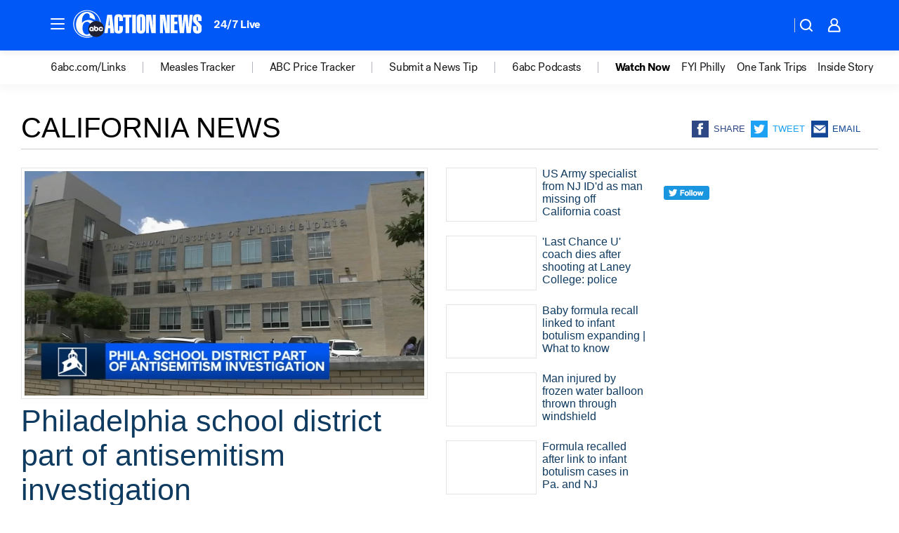

--- FILE ---
content_type: text/html; charset=utf-8
request_url: https://6abc.com/place/california/
body_size: 57543
content:

        <!DOCTYPE html>
        <html lang="en" lang="en">
            <head>
                <!-- ABCOTV | dc727ec10f80 | 6447 | 31576ceb6c410c912a5424865cc498e6f0c71378 | 6abc.com | Wed, 21 Jan 2026 19:05:40 GMT -->
                <meta charSet="utf-8" />
                <meta name="viewport" content="initial-scale=1.0, maximum-scale=3.0, user-scalable=yes" />
                <meta http-equiv="x-ua-compatible" content="IE=edge,chrome=1" />
                <meta property="og:locale" content="en_US" />
                <link href="https://cdn.abcotvs.net/abcotv" rel="preconnect" crossorigin />
                
                <link data-react-helmet="true" rel="shortcut icon" href="https://cdn.abcotvs.net/abcotv/assets/news/wpvi/images/logos/favicon.ico"/><link data-react-helmet="true" rel="manifest" href="/manifest.json"/><link data-react-helmet="true" rel="alternate" href="//6abc.com/feed/" title="6abc Philadelphia RSS" type="application/rss+xml"/><link data-react-helmet="true" rel="canonical" href="https://6abc.com/place/california/"/><link data-react-helmet="true" href="//assets-cdn.abcotvs.net/abcotv/31576ceb6c41-release-01-21-2026.6/client/abcotv/css/fusion-054faf66.css" rel="stylesheet"/><link data-react-helmet="true" href="//assets-cdn.abcotvs.net/abcotv/31576ceb6c41-release-01-21-2026.6/client/abcotv/css/7987-3f6c1b98.css" rel="stylesheet"/><link data-react-helmet="true" href="//assets-cdn.abcotvs.net/abcotv/31576ceb6c41-release-01-21-2026.6/client/abcotv/css/abcotv-fecb128a.css" rel="stylesheet"/><link data-react-helmet="true" href="//assets-cdn.abcotvs.net/abcotv/31576ceb6c41-release-01-21-2026.6/client/abcotv/css/7283-b8e957cb.css" rel="stylesheet"/><link data-react-helmet="true" href="//assets-cdn.abcotvs.net/abcotv/31576ceb6c41-release-01-21-2026.6/client/abcotv/css/1448-050f1822.css" rel="stylesheet"/><link data-react-helmet="true" href="//assets-cdn.abcotvs.net/abcotv/31576ceb6c41-release-01-21-2026.6/client/abcotv/css/category-e1991bb5.css" rel="stylesheet"/>
                <script>
                    window.__dataLayer = {"helpersEnabled":true,"page":{},"pzn":{},"site":{"device":"desktop","portal":"news"},"visitor":{}},
                        consentToken = window.localStorage.getItem('consentToken');

                    if (consentToken) {
                        console.log('consentToken', JSON.parse(consentToken))
                        window.__dataLayer.visitor = { consent : JSON.parse(consentToken) }; 
                    }
                </script>
                <script src="https://dcf.espn.com/TWDC-DTCI/prod/Bootstrap.js"></script>
                <link rel="preload" as="font" href="https://s.abcnews.com/assets/dtci/fonts/post-grotesk/PostGrotesk-Book.woff2" crossorigin>
<link rel="preload" as="font" href="https://s.abcnews.com/assets/dtci/fonts/post-grotesk/PostGrotesk-Bold.woff2" crossorigin>
<link rel="preload" as="font" href="https://s.abcnews.com/assets/dtci/fonts/post-grotesk/PostGrotesk-Medium.woff2" crossorigin>
                <script src="//assets-cdn.abcotvs.net/abcotv/31576ceb6c41-release-01-21-2026.6/client/abcotv/runtime-23a23e9c.js" defer></script><script src="//assets-cdn.abcotvs.net/abcotv/31576ceb6c41-release-01-21-2026.6/client/abcotv/7987-9ff8c266.js" defer></script><script src="//assets-cdn.abcotvs.net/abcotv/31576ceb6c41-release-01-21-2026.6/client/abcotv/507-c7ed365d.js" defer></script><script src="//assets-cdn.abcotvs.net/abcotv/31576ceb6c41-release-01-21-2026.6/client/abcotv/502-c12b28bb.js" defer></script><script src="//assets-cdn.abcotvs.net/abcotv/31576ceb6c41-release-01-21-2026.6/client/abcotv/3167-3be5aec3.js" defer></script><script src="//assets-cdn.abcotvs.net/abcotv/31576ceb6c41-release-01-21-2026.6/client/abcotv/7941-7990394c.js" defer></script><script src="//assets-cdn.abcotvs.net/abcotv/31576ceb6c41-release-01-21-2026.6/client/abcotv/7283-f183b0f8.js" defer></script><script src="//assets-cdn.abcotvs.net/abcotv/31576ceb6c41-release-01-21-2026.6/client/abcotv/8814-1b0f7fe4.js" defer></script><script src="//assets-cdn.abcotvs.net/abcotv/31576ceb6c41-release-01-21-2026.6/client/abcotv/1448-2aac00e4.js" defer></script>
                <link rel="prefetch" href="//assets-cdn.abcotvs.net/abcotv/31576ceb6c41-release-01-21-2026.6/client/abcotv/_manifest.js" as="script" /><link rel="prefetch" href="//assets-cdn.abcotvs.net/abcotv/31576ceb6c41-release-01-21-2026.6/client/abcotv/abcotv-ce2739af.js" as="script" />
<link rel="prefetch" href="//assets-cdn.abcotvs.net/abcotv/31576ceb6c41-release-01-21-2026.6/client/abcotv/category-259f16dc.js" as="script" />
                <title data-react-helmet="true">California News - 6abc Philadelphia</title>
                <meta data-react-helmet="true" name="description" content="california news stories - get the latest updates from 6abc."/><meta data-react-helmet="true" property="fb:app_id" content="2022478634557698"/><meta data-react-helmet="true" property="fb:pages" content="9335481377"/><meta data-react-helmet="true" property="og:site_name" content="6abc Philadelphia"/><meta data-react-helmet="true" property="og:url" content="https://6abc.com/place/california/"/><meta data-react-helmet="true" property="og:title" content="California News"/><meta data-react-helmet="true" property="og:description" content="california news stories - get the latest updates from 6abc."/><meta data-react-helmet="true" property="og:image" content="https://cdn.abcotvs.net/abcotv/assets/news/wpvi/images/logos/default_800x450.jpg"/><meta data-react-helmet="true" property="og:type" content="website"/><meta data-react-helmet="true" name="twitter:site" content="@6abc"/><meta data-react-helmet="true" name="twitter:creator" content="@6abc"/><meta data-react-helmet="true" name="twitter:url" content="https://6abc.com/place/california/"/><meta data-react-helmet="true" name="twitter:title" content="California News"/><meta data-react-helmet="true" name="twitter:description" content="california news stories - get the latest updates from 6abc."/><meta data-react-helmet="true" name="twitter:card" content="summary"/><meta data-react-helmet="true" name="twitter:image" content="https://cdn.abcotvs.net/abcotv/assets/news/wpvi/images/logos/default_800x450.jpg"/><meta data-react-helmet="true" name="twitter:app:name:iphone" content="wpvi"/><meta data-react-helmet="true" name="twitter:app:id:iphone" content="405616387"/><meta data-react-helmet="true" name="twitter:app:name:googleplay" content="wpvi"/><meta data-react-helmet="true" name="twitter:app:id:googleplay" content="com.abclocal.wpvi.news"/><meta data-react-helmet="true" name="title" content="California News"/><meta data-react-helmet="true" name="medium" content="website"/>
                <script data-react-helmet="true" src="https://scripts.webcontentassessor.com/scripts/8b062f41aa2123eae4b45b057b2832fa304ffb4946ae257580d140f996db0802"></script>
                
                <script data-rum-type="legacy" data-rum-pct="100">(() => {function gc(n){n=document.cookie.match("(^|;) ?"+n+"=([^;]*)(;|$)");return n?n[2]:null}function sc(n){document.cookie=n}function smpl(n){n/=100;return!!n&&Math.random()<=n}var _nr=!1,_nrCookie=gc("_nr");null!==_nrCookie?"1"===_nrCookie&&(_nr=!0):smpl(100)?(_nr=!0,sc("_nr=1; path=/")):(_nr=!1,sc("_nr=0; path=/"));_nr && (() => {;window.NREUM||(NREUM={});NREUM.init={distributed_tracing:{enabled:true},privacy:{cookies_enabled:true},ajax:{deny_list:["bam.nr-data.net"]}};;NREUM.info = {"beacon":"bam.nr-data.net","errorBeacon":"bam.nr-data.net","sa":1,"licenseKey":"5985ced6ff","applicationID":"367459870"};__nr_require=function(t,e,n){function r(n){if(!e[n]){var o=e[n]={exports:{}};t[n][0].call(o.exports,function(e){var o=t[n][1][e];return r(o||e)},o,o.exports)}return e[n].exports}if("function"==typeof __nr_require)return __nr_require;for(var o=0;o<n.length;o++)r(n[o]);return r}({1:[function(t,e,n){function r(t){try{s.console&&console.log(t)}catch(e){}}var o,i=t("ee"),a=t(31),s={};try{o=localStorage.getItem("__nr_flags").split(","),console&&"function"==typeof console.log&&(s.console=!0,o.indexOf("dev")!==-1&&(s.dev=!0),o.indexOf("nr_dev")!==-1&&(s.nrDev=!0))}catch(c){}s.nrDev&&i.on("internal-error",function(t){r(t.stack)}),s.dev&&i.on("fn-err",function(t,e,n){r(n.stack)}),s.dev&&(r("NR AGENT IN DEVELOPMENT MODE"),r("flags: "+a(s,function(t,e){return t}).join(", ")))},{}],2:[function(t,e,n){function r(t,e,n,r,s){try{l?l-=1:o(s||new UncaughtException(t,e,n),!0)}catch(f){try{i("ierr",[f,c.now(),!0])}catch(d){}}return"function"==typeof u&&u.apply(this,a(arguments))}function UncaughtException(t,e,n){this.message=t||"Uncaught error with no additional information",this.sourceURL=e,this.line=n}function o(t,e){var n=e?null:c.now();i("err",[t,n])}var i=t("handle"),a=t(32),s=t("ee"),c=t("loader"),f=t("gos"),u=window.onerror,d=!1,p="nr@seenError";if(!c.disabled){var l=0;c.features.err=!0,t(1),window.onerror=r;try{throw new Error}catch(h){"stack"in h&&(t(14),t(13),"addEventListener"in window&&t(7),c.xhrWrappable&&t(15),d=!0)}s.on("fn-start",function(t,e,n){d&&(l+=1)}),s.on("fn-err",function(t,e,n){d&&!n[p]&&(f(n,p,function(){return!0}),this.thrown=!0,o(n))}),s.on("fn-end",function(){d&&!this.thrown&&l>0&&(l-=1)}),s.on("internal-error",function(t){i("ierr",[t,c.now(),!0])})}},{}],3:[function(t,e,n){var r=t("loader");r.disabled||(r.features.ins=!0)},{}],4:[function(t,e,n){function r(){U++,L=g.hash,this[u]=y.now()}function o(){U--,g.hash!==L&&i(0,!0);var t=y.now();this[h]=~~this[h]+t-this[u],this[d]=t}function i(t,e){E.emit("newURL",[""+g,e])}function a(t,e){t.on(e,function(){this[e]=y.now()})}var s="-start",c="-end",f="-body",u="fn"+s,d="fn"+c,p="cb"+s,l="cb"+c,h="jsTime",m="fetch",v="addEventListener",w=window,g=w.location,y=t("loader");if(w[v]&&y.xhrWrappable&&!y.disabled){var x=t(11),b=t(12),E=t(9),R=t(7),O=t(14),T=t(8),S=t(15),P=t(10),M=t("ee"),C=M.get("tracer"),N=t(23);t(17),y.features.spa=!0;var L,U=0;M.on(u,r),b.on(p,r),P.on(p,r),M.on(d,o),b.on(l,o),P.on(l,o),M.buffer([u,d,"xhr-resolved"]),R.buffer([u]),O.buffer(["setTimeout"+c,"clearTimeout"+s,u]),S.buffer([u,"new-xhr","send-xhr"+s]),T.buffer([m+s,m+"-done",m+f+s,m+f+c]),E.buffer(["newURL"]),x.buffer([u]),b.buffer(["propagate",p,l,"executor-err","resolve"+s]),C.buffer([u,"no-"+u]),P.buffer(["new-jsonp","cb-start","jsonp-error","jsonp-end"]),a(T,m+s),a(T,m+"-done"),a(P,"new-jsonp"),a(P,"jsonp-end"),a(P,"cb-start"),E.on("pushState-end",i),E.on("replaceState-end",i),w[v]("hashchange",i,N(!0)),w[v]("load",i,N(!0)),w[v]("popstate",function(){i(0,U>1)},N(!0))}},{}],5:[function(t,e,n){function r(){var t=new PerformanceObserver(function(t,e){var n=t.getEntries();s(v,[n])});try{t.observe({entryTypes:["resource"]})}catch(e){}}function o(t){if(s(v,[window.performance.getEntriesByType(w)]),window.performance["c"+p])try{window.performance[h](m,o,!1)}catch(t){}else try{window.performance[h]("webkit"+m,o,!1)}catch(t){}}function i(t){}if(window.performance&&window.performance.timing&&window.performance.getEntriesByType){var a=t("ee"),s=t("handle"),c=t(14),f=t(13),u=t(6),d=t(23),p="learResourceTimings",l="addEventListener",h="removeEventListener",m="resourcetimingbufferfull",v="bstResource",w="resource",g="-start",y="-end",x="fn"+g,b="fn"+y,E="bstTimer",R="pushState",O=t("loader");if(!O.disabled){O.features.stn=!0,t(9),"addEventListener"in window&&t(7);var T=NREUM.o.EV;a.on(x,function(t,e){var n=t[0];n instanceof T&&(this.bstStart=O.now())}),a.on(b,function(t,e){var n=t[0];n instanceof T&&s("bst",[n,e,this.bstStart,O.now()])}),c.on(x,function(t,e,n){this.bstStart=O.now(),this.bstType=n}),c.on(b,function(t,e){s(E,[e,this.bstStart,O.now(),this.bstType])}),f.on(x,function(){this.bstStart=O.now()}),f.on(b,function(t,e){s(E,[e,this.bstStart,O.now(),"requestAnimationFrame"])}),a.on(R+g,function(t){this.time=O.now(),this.startPath=location.pathname+location.hash}),a.on(R+y,function(t){s("bstHist",[location.pathname+location.hash,this.startPath,this.time])}),u()?(s(v,[window.performance.getEntriesByType("resource")]),r()):l in window.performance&&(window.performance["c"+p]?window.performance[l](m,o,d(!1)):window.performance[l]("webkit"+m,o,d(!1))),document[l]("scroll",i,d(!1)),document[l]("keypress",i,d(!1)),document[l]("click",i,d(!1))}}},{}],6:[function(t,e,n){e.exports=function(){return"PerformanceObserver"in window&&"function"==typeof window.PerformanceObserver}},{}],7:[function(t,e,n){function r(t){for(var e=t;e&&!e.hasOwnProperty(u);)e=Object.getPrototypeOf(e);e&&o(e)}function o(t){s.inPlace(t,[u,d],"-",i)}function i(t,e){return t[1]}var a=t("ee").get("events"),s=t("wrap-function")(a,!0),c=t("gos"),f=XMLHttpRequest,u="addEventListener",d="removeEventListener";e.exports=a,"getPrototypeOf"in Object?(r(document),r(window),r(f.prototype)):f.prototype.hasOwnProperty(u)&&(o(window),o(f.prototype)),a.on(u+"-start",function(t,e){var n=t[1];if(null!==n&&("function"==typeof n||"object"==typeof n)){var r=c(n,"nr@wrapped",function(){function t(){if("function"==typeof n.handleEvent)return n.handleEvent.apply(n,arguments)}var e={object:t,"function":n}[typeof n];return e?s(e,"fn-",null,e.name||"anonymous"):n});this.wrapped=t[1]=r}}),a.on(d+"-start",function(t){t[1]=this.wrapped||t[1]})},{}],8:[function(t,e,n){function r(t,e,n){var r=t[e];"function"==typeof r&&(t[e]=function(){var t=i(arguments),e={};o.emit(n+"before-start",[t],e);var a;e[m]&&e[m].dt&&(a=e[m].dt);var s=r.apply(this,t);return o.emit(n+"start",[t,a],s),s.then(function(t){return o.emit(n+"end",[null,t],s),t},function(t){throw o.emit(n+"end",[t],s),t})})}var o=t("ee").get("fetch"),i=t(32),a=t(31);e.exports=o;var s=window,c="fetch-",f=c+"body-",u=["arrayBuffer","blob","json","text","formData"],d=s.Request,p=s.Response,l=s.fetch,h="prototype",m="nr@context";d&&p&&l&&(a(u,function(t,e){r(d[h],e,f),r(p[h],e,f)}),r(s,"fetch",c),o.on(c+"end",function(t,e){var n=this;if(e){var r=e.headers.get("content-length");null!==r&&(n.rxSize=r),o.emit(c+"done",[null,e],n)}else o.emit(c+"done",[t],n)}))},{}],9:[function(t,e,n){var r=t("ee").get("history"),o=t("wrap-function")(r);e.exports=r;var i=window.history&&window.history.constructor&&window.history.constructor.prototype,a=window.history;i&&i.pushState&&i.replaceState&&(a=i),o.inPlace(a,["pushState","replaceState"],"-")},{}],10:[function(t,e,n){function r(t){function e(){f.emit("jsonp-end",[],l),t.removeEventListener("load",e,c(!1)),t.removeEventListener("error",n,c(!1))}function n(){f.emit("jsonp-error",[],l),f.emit("jsonp-end",[],l),t.removeEventListener("load",e,c(!1)),t.removeEventListener("error",n,c(!1))}var r=t&&"string"==typeof t.nodeName&&"script"===t.nodeName.toLowerCase();if(r){var o="function"==typeof t.addEventListener;if(o){var a=i(t.src);if(a){var d=s(a),p="function"==typeof d.parent[d.key];if(p){var l={};u.inPlace(d.parent,[d.key],"cb-",l),t.addEventListener("load",e,c(!1)),t.addEventListener("error",n,c(!1)),f.emit("new-jsonp",[t.src],l)}}}}}function o(){return"addEventListener"in window}function i(t){var e=t.match(d);return e?e[1]:null}function a(t,e){var n=t.match(l),r=n[1],o=n[3];return o?a(o,e[r]):e[r]}function s(t){var e=t.match(p);return e&&e.length>=3?{key:e[2],parent:a(e[1],window)}:{key:t,parent:window}}var c=t(23),f=t("ee").get("jsonp"),u=t("wrap-function")(f);if(e.exports=f,o()){var d=/[?&](?:callback|cb)=([^&#]+)/,p=/(.*).([^.]+)/,l=/^(w+)(.|$)(.*)$/,h=["appendChild","insertBefore","replaceChild"];Node&&Node.prototype&&Node.prototype.appendChild?u.inPlace(Node.prototype,h,"dom-"):(u.inPlace(HTMLElement.prototype,h,"dom-"),u.inPlace(HTMLHeadElement.prototype,h,"dom-"),u.inPlace(HTMLBodyElement.prototype,h,"dom-")),f.on("dom-start",function(t){r(t[0])})}},{}],11:[function(t,e,n){var r=t("ee").get("mutation"),o=t("wrap-function")(r),i=NREUM.o.MO;e.exports=r,i&&(window.MutationObserver=function(t){return this instanceof i?new i(o(t,"fn-")):i.apply(this,arguments)},MutationObserver.prototype=i.prototype)},{}],12:[function(t,e,n){function r(t){var e=i.context(),n=s(t,"executor-",e,null,!1),r=new f(n);return i.context(r).getCtx=function(){return e},r}var o=t("wrap-function"),i=t("ee").get("promise"),a=t("ee").getOrSetContext,s=o(i),c=t(31),f=NREUM.o.PR;e.exports=i,f&&(window.Promise=r,["all","race"].forEach(function(t){var e=f[t];f[t]=function(n){function r(t){return function(){i.emit("propagate",[null,!o],a,!1,!1),o=o||!t}}var o=!1;c(n,function(e,n){Promise.resolve(n).then(r("all"===t),r(!1))});var a=e.apply(f,arguments),s=f.resolve(a);return s}}),["resolve","reject"].forEach(function(t){var e=f[t];f[t]=function(t){var n=e.apply(f,arguments);return t!==n&&i.emit("propagate",[t,!0],n,!1,!1),n}}),f.prototype["catch"]=function(t){return this.then(null,t)},f.prototype=Object.create(f.prototype,{constructor:{value:r}}),c(Object.getOwnPropertyNames(f),function(t,e){try{r[e]=f[e]}catch(n){}}),o.wrapInPlace(f.prototype,"then",function(t){return function(){var e=this,n=o.argsToArray.apply(this,arguments),r=a(e);r.promise=e,n[0]=s(n[0],"cb-",r,null,!1),n[1]=s(n[1],"cb-",r,null,!1);var c=t.apply(this,n);return r.nextPromise=c,i.emit("propagate",[e,!0],c,!1,!1),c}}),i.on("executor-start",function(t){t[0]=s(t[0],"resolve-",this,null,!1),t[1]=s(t[1],"resolve-",this,null,!1)}),i.on("executor-err",function(t,e,n){t[1](n)}),i.on("cb-end",function(t,e,n){i.emit("propagate",[n,!0],this.nextPromise,!1,!1)}),i.on("propagate",function(t,e,n){this.getCtx&&!e||(this.getCtx=function(){if(t instanceof Promise)var e=i.context(t);return e&&e.getCtx?e.getCtx():this})}),r.toString=function(){return""+f})},{}],13:[function(t,e,n){var r=t("ee").get("raf"),o=t("wrap-function")(r),i="equestAnimationFrame";e.exports=r,o.inPlace(window,["r"+i,"mozR"+i,"webkitR"+i,"msR"+i],"raf-"),r.on("raf-start",function(t){t[0]=o(t[0],"fn-")})},{}],14:[function(t,e,n){function r(t,e,n){t[0]=a(t[0],"fn-",null,n)}function o(t,e,n){this.method=n,this.timerDuration=isNaN(t[1])?0:+t[1],t[0]=a(t[0],"fn-",this,n)}var i=t("ee").get("timer"),a=t("wrap-function")(i),s="setTimeout",c="setInterval",f="clearTimeout",u="-start",d="-";e.exports=i,a.inPlace(window,[s,"setImmediate"],s+d),a.inPlace(window,[c],c+d),a.inPlace(window,[f,"clearImmediate"],f+d),i.on(c+u,r),i.on(s+u,o)},{}],15:[function(t,e,n){function r(t,e){d.inPlace(e,["onreadystatechange"],"fn-",s)}function o(){var t=this,e=u.context(t);t.readyState>3&&!e.resolved&&(e.resolved=!0,u.emit("xhr-resolved",[],t)),d.inPlace(t,y,"fn-",s)}function i(t){x.push(t),m&&(E?E.then(a):w?w(a):(R=-R,O.data=R))}function a(){for(var t=0;t<x.length;t++)r([],x[t]);x.length&&(x=[])}function s(t,e){return e}function c(t,e){for(var n in t)e[n]=t[n];return e}t(7);var f=t("ee"),u=f.get("xhr"),d=t("wrap-function")(u),p=t(23),l=NREUM.o,h=l.XHR,m=l.MO,v=l.PR,w=l.SI,g="readystatechange",y=["onload","onerror","onabort","onloadstart","onloadend","onprogress","ontimeout"],x=[];e.exports=u;var b=window.XMLHttpRequest=function(t){var e=new h(t);try{u.emit("new-xhr",[e],e),e.addEventListener(g,o,p(!1))}catch(n){try{u.emit("internal-error",[n])}catch(r){}}return e};if(c(h,b),b.prototype=h.prototype,d.inPlace(b.prototype,["open","send"],"-xhr-",s),u.on("send-xhr-start",function(t,e){r(t,e),i(e)}),u.on("open-xhr-start",r),m){var E=v&&v.resolve();if(!w&&!v){var R=1,O=document.createTextNode(R);new m(a).observe(O,{characterData:!0})}}else f.on("fn-end",function(t){t[0]&&t[0].type===g||a()})},{}],16:[function(t,e,n){function r(t){if(!s(t))return null;var e=window.NREUM;if(!e.loader_config)return null;var n=(e.loader_config.accountID||"").toString()||null,r=(e.loader_config.agentID||"").toString()||null,f=(e.loader_config.trustKey||"").toString()||null;if(!n||!r)return null;var h=l.generateSpanId(),m=l.generateTraceId(),v=Date.now(),w={spanId:h,traceId:m,timestamp:v};return(t.sameOrigin||c(t)&&p())&&(w.traceContextParentHeader=o(h,m),w.traceContextStateHeader=i(h,v,n,r,f)),(t.sameOrigin&&!u()||!t.sameOrigin&&c(t)&&d())&&(w.newrelicHeader=a(h,m,v,n,r,f)),w}function o(t,e){return"00-"+e+"-"+t+"-01"}function i(t,e,n,r,o){var i=0,a="",s=1,c="",f="";return o+"@nr="+i+"-"+s+"-"+n+"-"+r+"-"+t+"-"+a+"-"+c+"-"+f+"-"+e}function a(t,e,n,r,o,i){var a="btoa"in window&&"function"==typeof window.btoa;if(!a)return null;var s={v:[0,1],d:{ty:"Browser",ac:r,ap:o,id:t,tr:e,ti:n}};return i&&r!==i&&(s.d.tk=i),btoa(JSON.stringify(s))}function s(t){return f()&&c(t)}function c(t){var e=!1,n={};if("init"in NREUM&&"distributed_tracing"in NREUM.init&&(n=NREUM.init.distributed_tracing),t.sameOrigin)e=!0;else if(n.allowed_origins instanceof Array)for(var r=0;r<n.allowed_origins.length;r++){var o=h(n.allowed_origins[r]);if(t.hostname===o.hostname&&t.protocol===o.protocol&&t.port===o.port){e=!0;break}}return e}function f(){return"init"in NREUM&&"distributed_tracing"in NREUM.init&&!!NREUM.init.distributed_tracing.enabled}function u(){return"init"in NREUM&&"distributed_tracing"in NREUM.init&&!!NREUM.init.distributed_tracing.exclude_newrelic_header}function d(){return"init"in NREUM&&"distributed_tracing"in NREUM.init&&NREUM.init.distributed_tracing.cors_use_newrelic_header!==!1}function p(){return"init"in NREUM&&"distributed_tracing"in NREUM.init&&!!NREUM.init.distributed_tracing.cors_use_tracecontext_headers}var l=t(28),h=t(18);e.exports={generateTracePayload:r,shouldGenerateTrace:s}},{}],17:[function(t,e,n){function r(t){var e=this.params,n=this.metrics;if(!this.ended){this.ended=!0;for(var r=0;r<p;r++)t.removeEventListener(d[r],this.listener,!1);return e.protocol&&"data"===e.protocol?void g("Ajax/DataUrl/Excluded"):void(e.aborted||(n.duration=a.now()-this.startTime,this.loadCaptureCalled||4!==t.readyState?null==e.status&&(e.status=0):i(this,t),n.cbTime=this.cbTime,s("xhr",[e,n,this.startTime,this.endTime,"xhr"],this)))}}function o(t,e){var n=c(e),r=t.params;r.hostname=n.hostname,r.port=n.port,r.protocol=n.protocol,r.host=n.hostname+":"+n.port,r.pathname=n.pathname,t.parsedOrigin=n,t.sameOrigin=n.sameOrigin}function i(t,e){t.params.status=e.status;var n=v(e,t.lastSize);if(n&&(t.metrics.rxSize=n),t.sameOrigin){var r=e.getResponseHeader("X-NewRelic-App-Data");r&&(t.params.cat=r.split(", ").pop())}t.loadCaptureCalled=!0}var a=t("loader");if(a.xhrWrappable&&!a.disabled){var s=t("handle"),c=t(18),f=t(16).generateTracePayload,u=t("ee"),d=["load","error","abort","timeout"],p=d.length,l=t("id"),h=t(24),m=t(22),v=t(19),w=t(23),g=t(25).recordSupportability,y=NREUM.o.REQ,x=window.XMLHttpRequest;a.features.xhr=!0,t(15),t(8),u.on("new-xhr",function(t){var e=this;e.totalCbs=0,e.called=0,e.cbTime=0,e.end=r,e.ended=!1,e.xhrGuids={},e.lastSize=null,e.loadCaptureCalled=!1,e.params=this.params||{},e.metrics=this.metrics||{},t.addEventListener("load",function(n){i(e,t)},w(!1)),h&&(h>34||h<10)||t.addEventListener("progress",function(t){e.lastSize=t.loaded},w(!1))}),u.on("open-xhr-start",function(t){this.params={method:t[0]},o(this,t[1]),this.metrics={}}),u.on("open-xhr-end",function(t,e){"loader_config"in NREUM&&"xpid"in NREUM.loader_config&&this.sameOrigin&&e.setRequestHeader("X-NewRelic-ID",NREUM.loader_config.xpid);var n=f(this.parsedOrigin);if(n){var r=!1;n.newrelicHeader&&(e.setRequestHeader("newrelic",n.newrelicHeader),r=!0),n.traceContextParentHeader&&(e.setRequestHeader("traceparent",n.traceContextParentHeader),n.traceContextStateHeader&&e.setRequestHeader("tracestate",n.traceContextStateHeader),r=!0),r&&(this.dt=n)}}),u.on("send-xhr-start",function(t,e){var n=this.metrics,r=t[0],o=this;if(n&&r){var i=m(r);i&&(n.txSize=i)}this.startTime=a.now(),this.listener=function(t){try{"abort"!==t.type||o.loadCaptureCalled||(o.params.aborted=!0),("load"!==t.type||o.called===o.totalCbs&&(o.onloadCalled||"function"!=typeof e.onload))&&o.end(e)}catch(n){try{u.emit("internal-error",[n])}catch(r){}}};for(var s=0;s<p;s++)e.addEventListener(d[s],this.listener,w(!1))}),u.on("xhr-cb-time",function(t,e,n){this.cbTime+=t,e?this.onloadCalled=!0:this.called+=1,this.called!==this.totalCbs||!this.onloadCalled&&"function"==typeof n.onload||this.end(n)}),u.on("xhr-load-added",function(t,e){var n=""+l(t)+!!e;this.xhrGuids&&!this.xhrGuids[n]&&(this.xhrGuids[n]=!0,this.totalCbs+=1)}),u.on("xhr-load-removed",function(t,e){var n=""+l(t)+!!e;this.xhrGuids&&this.xhrGuids[n]&&(delete this.xhrGuids[n],this.totalCbs-=1)}),u.on("xhr-resolved",function(){this.endTime=a.now()}),u.on("addEventListener-end",function(t,e){e instanceof x&&"load"===t[0]&&u.emit("xhr-load-added",[t[1],t[2]],e)}),u.on("removeEventListener-end",function(t,e){e instanceof x&&"load"===t[0]&&u.emit("xhr-load-removed",[t[1],t[2]],e)}),u.on("fn-start",function(t,e,n){e instanceof x&&("onload"===n&&(this.onload=!0),("load"===(t[0]&&t[0].type)||this.onload)&&(this.xhrCbStart=a.now()))}),u.on("fn-end",function(t,e){this.xhrCbStart&&u.emit("xhr-cb-time",[a.now()-this.xhrCbStart,this.onload,e],e)}),u.on("fetch-before-start",function(t){function e(t,e){var n=!1;return e.newrelicHeader&&(t.set("newrelic",e.newrelicHeader),n=!0),e.traceContextParentHeader&&(t.set("traceparent",e.traceContextParentHeader),e.traceContextStateHeader&&t.set("tracestate",e.traceContextStateHeader),n=!0),n}var n,r=t[1]||{};"string"==typeof t[0]?n=t[0]:t[0]&&t[0].url?n=t[0].url:window.URL&&t[0]&&t[0]instanceof URL&&(n=t[0].href),n&&(this.parsedOrigin=c(n),this.sameOrigin=this.parsedOrigin.sameOrigin);var o=f(this.parsedOrigin);if(o&&(o.newrelicHeader||o.traceContextParentHeader))if("string"==typeof t[0]||window.URL&&t[0]&&t[0]instanceof URL){var i={};for(var a in r)i[a]=r[a];i.headers=new Headers(r.headers||{}),e(i.headers,o)&&(this.dt=o),t.length>1?t[1]=i:t.push(i)}else t[0]&&t[0].headers&&e(t[0].headers,o)&&(this.dt=o)}),u.on("fetch-start",function(t,e){this.params={},this.metrics={},this.startTime=a.now(),this.dt=e,t.length>=1&&(this.target=t[0]),t.length>=2&&(this.opts=t[1]);var n,r=this.opts||{},i=this.target;if("string"==typeof i?n=i:"object"==typeof i&&i instanceof y?n=i.url:window.URL&&"object"==typeof i&&i instanceof URL&&(n=i.href),o(this,n),"data"!==this.params.protocol){var s=(""+(i&&i instanceof y&&i.method||r.method||"GET")).toUpperCase();this.params.method=s,this.txSize=m(r.body)||0}}),u.on("fetch-done",function(t,e){if(this.endTime=a.now(),this.params||(this.params={}),"data"===this.params.protocol)return void g("Ajax/DataUrl/Excluded");this.params.status=e?e.status:0;var n;"string"==typeof this.rxSize&&this.rxSize.length>0&&(n=+this.rxSize);var r={txSize:this.txSize,rxSize:n,duration:a.now()-this.startTime};s("xhr",[this.params,r,this.startTime,this.endTime,"fetch"],this)})}},{}],18:[function(t,e,n){var r={};e.exports=function(t){if(t in r)return r[t];if(0===(t||"").indexOf("data:"))return{protocol:"data"};var e=document.createElement("a"),n=window.location,o={};e.href=t,o.port=e.port;var i=e.href.split("://");!o.port&&i[1]&&(o.port=i[1].split("/")[0].split("@").pop().split(":")[1]),o.port&&"0"!==o.port||(o.port="https"===i[0]?"443":"80"),o.hostname=e.hostname||n.hostname,o.pathname=e.pathname,o.protocol=i[0],"/"!==o.pathname.charAt(0)&&(o.pathname="/"+o.pathname);var a=!e.protocol||":"===e.protocol||e.protocol===n.protocol,s=e.hostname===document.domain&&e.port===n.port;return o.sameOrigin=a&&(!e.hostname||s),"/"===o.pathname&&(r[t]=o),o}},{}],19:[function(t,e,n){function r(t,e){var n=t.responseType;return"json"===n&&null!==e?e:"arraybuffer"===n||"blob"===n||"json"===n?o(t.response):"text"===n||""===n||void 0===n?o(t.responseText):void 0}var o=t(22);e.exports=r},{}],20:[function(t,e,n){function r(){}function o(t,e,n,r){return function(){return u.recordSupportability("API/"+e+"/called"),i(t+e,[f.now()].concat(s(arguments)),n?null:this,r),n?void 0:this}}var i=t("handle"),a=t(31),s=t(32),c=t("ee").get("tracer"),f=t("loader"),u=t(25),d=NREUM;"undefined"==typeof window.newrelic&&(newrelic=d);var p=["setPageViewName","setCustomAttribute","setErrorHandler","finished","addToTrace","inlineHit","addRelease"],l="api-",h=l+"ixn-";a(p,function(t,e){d[e]=o(l,e,!0,"api")}),d.addPageAction=o(l,"addPageAction",!0),d.setCurrentRouteName=o(l,"routeName",!0),e.exports=newrelic,d.interaction=function(){return(new r).get()};var m=r.prototype={createTracer:function(t,e){var n={},r=this,o="function"==typeof e;return i(h+"tracer",[f.now(),t,n],r),function(){if(c.emit((o?"":"no-")+"fn-start",[f.now(),r,o],n),o)try{return e.apply(this,arguments)}catch(t){throw c.emit("fn-err",[arguments,this,t],n),t}finally{c.emit("fn-end",[f.now()],n)}}}};a("actionText,setName,setAttribute,save,ignore,onEnd,getContext,end,get".split(","),function(t,e){m[e]=o(h,e)}),newrelic.noticeError=function(t,e){"string"==typeof t&&(t=new Error(t)),u.recordSupportability("API/noticeError/called"),i("err",[t,f.now(),!1,e])}},{}],21:[function(t,e,n){function r(t){if(NREUM.init){for(var e=NREUM.init,n=t.split("."),r=0;r<n.length-1;r++)if(e=e[n[r]],"object"!=typeof e)return;return e=e[n[n.length-1]]}}e.exports={getConfiguration:r}},{}],22:[function(t,e,n){e.exports=function(t){if("string"==typeof t&&t.length)return t.length;if("object"==typeof t){if("undefined"!=typeof ArrayBuffer&&t instanceof ArrayBuffer&&t.byteLength)return t.byteLength;if("undefined"!=typeof Blob&&t instanceof Blob&&t.size)return t.size;if(!("undefined"!=typeof FormData&&t instanceof FormData))try{return JSON.stringify(t).length}catch(e){return}}}},{}],23:[function(t,e,n){var r=!1;try{var o=Object.defineProperty({},"passive",{get:function(){r=!0}});window.addEventListener("testPassive",null,o),window.removeEventListener("testPassive",null,o)}catch(i){}e.exports=function(t){return r?{passive:!0,capture:!!t}:!!t}},{}],24:[function(t,e,n){var r=0,o=navigator.userAgent.match(/Firefox[/s](d+.d+)/);o&&(r=+o[1]),e.exports=r},{}],25:[function(t,e,n){function r(t,e){var n=[a,t,{name:t},e];return i("storeMetric",n,null,"api"),n}function o(t,e){var n=[s,t,{name:t},e];return i("storeEventMetrics",n,null,"api"),n}var i=t("handle"),a="sm",s="cm";e.exports={constants:{SUPPORTABILITY_METRIC:a,CUSTOM_METRIC:s},recordSupportability:r,recordCustom:o}},{}],26:[function(t,e,n){function r(){return s.exists&&performance.now?Math.round(performance.now()):(i=Math.max((new Date).getTime(),i))-a}function o(){return i}var i=(new Date).getTime(),a=i,s=t(33);e.exports=r,e.exports.offset=a,e.exports.getLastTimestamp=o},{}],27:[function(t,e,n){function r(t,e){var n=t.getEntries();n.forEach(function(t){"first-paint"===t.name?l("timing",["fp",Math.floor(t.startTime)]):"first-contentful-paint"===t.name&&l("timing",["fcp",Math.floor(t.startTime)])})}function o(t,e){var n=t.getEntries();if(n.length>0){var r=n[n.length-1];if(f&&f<r.startTime)return;var o=[r],i=a({});i&&o.push(i),l("lcp",o)}}function i(t){t.getEntries().forEach(function(t){t.hadRecentInput||l("cls",[t])})}function a(t){var e=navigator.connection||navigator.mozConnection||navigator.webkitConnection;if(e)return e.type&&(t["net-type"]=e.type),e.effectiveType&&(t["net-etype"]=e.effectiveType),e.rtt&&(t["net-rtt"]=e.rtt),e.downlink&&(t["net-dlink"]=e.downlink),t}function s(t){if(t instanceof w&&!y){var e=Math.round(t.timeStamp),n={type:t.type};a(n),e<=h.now()?n.fid=h.now()-e:e>h.offset&&e<=Date.now()?(e-=h.offset,n.fid=h.now()-e):e=h.now(),y=!0,l("timing",["fi",e,n])}}function c(t){"hidden"===t&&(f=h.now(),l("pageHide",[f]))}if(!("init"in NREUM&&"page_view_timing"in NREUM.init&&"enabled"in NREUM.init.page_view_timing&&NREUM.init.page_view_timing.enabled===!1)){var f,u,d,p,l=t("handle"),h=t("loader"),m=t(30),v=t(23),w=NREUM.o.EV;if("PerformanceObserver"in window&&"function"==typeof window.PerformanceObserver){u=new PerformanceObserver(r);try{u.observe({entryTypes:["paint"]})}catch(g){}d=new PerformanceObserver(o);try{d.observe({entryTypes:["largest-contentful-paint"]})}catch(g){}p=new PerformanceObserver(i);try{p.observe({type:"layout-shift",buffered:!0})}catch(g){}}if("addEventListener"in document){var y=!1,x=["click","keydown","mousedown","pointerdown","touchstart"];x.forEach(function(t){document.addEventListener(t,s,v(!1))})}m(c)}},{}],28:[function(t,e,n){function r(){function t(){return e?15&e[n++]:16*Math.random()|0}var e=null,n=0,r=window.crypto||window.msCrypto;r&&r.getRandomValues&&(e=r.getRandomValues(new Uint8Array(31)));for(var o,i="xxxxxxxx-xxxx-4xxx-yxxx-xxxxxxxxxxxx",a="",s=0;s<i.length;s++)o=i[s],"x"===o?a+=t().toString(16):"y"===o?(o=3&t()|8,a+=o.toString(16)):a+=o;return a}function o(){return a(16)}function i(){return a(32)}function a(t){function e(){return n?15&n[r++]:16*Math.random()|0}var n=null,r=0,o=window.crypto||window.msCrypto;o&&o.getRandomValues&&Uint8Array&&(n=o.getRandomValues(new Uint8Array(t)));for(var i=[],a=0;a<t;a++)i.push(e().toString(16));return i.join("")}e.exports={generateUuid:r,generateSpanId:o,generateTraceId:i}},{}],29:[function(t,e,n){function r(t,e){if(!o)return!1;if(t!==o)return!1;if(!e)return!0;if(!i)return!1;for(var n=i.split("."),r=e.split("."),a=0;a<r.length;a++)if(r[a]!==n[a])return!1;return!0}var o=null,i=null,a=/Version\/(\S+)\s+Safari/;if(navigator.userAgent){var s=navigator.userAgent,c=s.match(a);c&&s.indexOf("Chrome")===-1&&s.indexOf("Chromium")===-1&&(o="Safari",i=c[1])}e.exports={agent:o,version:i,match:r}},{}],30:[function(t,e,n){function r(t){function e(){t(s&&document[s]?document[s]:document[i]?"hidden":"visible")}"addEventListener"in document&&a&&document.addEventListener(a,e,o(!1))}var o=t(23);e.exports=r;var i,a,s;"undefined"!=typeof document.hidden?(i="hidden",a="visibilitychange",s="visibilityState"):"undefined"!=typeof document.msHidden?(i="msHidden",a="msvisibilitychange"):"undefined"!=typeof document.webkitHidden&&(i="webkitHidden",a="webkitvisibilitychange",s="webkitVisibilityState")},{}],31:[function(t,e,n){function r(t,e){var n=[],r="",i=0;for(r in t)o.call(t,r)&&(n[i]=e(r,t[r]),i+=1);return n}var o=Object.prototype.hasOwnProperty;e.exports=r},{}],32:[function(t,e,n){function r(t,e,n){e||(e=0),"undefined"==typeof n&&(n=t?t.length:0);for(var r=-1,o=n-e||0,i=Array(o<0?0:o);++r<o;)i[r]=t[e+r];return i}e.exports=r},{}],33:[function(t,e,n){e.exports={exists:"undefined"!=typeof window.performance&&window.performance.timing&&"undefined"!=typeof window.performance.timing.navigationStart}},{}],ee:[function(t,e,n){function r(){}function o(t){function e(t){return t&&t instanceof r?t:t?f(t,c,a):a()}function n(n,r,o,i,a){if(a!==!1&&(a=!0),!l.aborted||i){t&&a&&t(n,r,o);for(var s=e(o),c=m(n),f=c.length,u=0;u<f;u++)c[u].apply(s,r);var p=d[y[n]];return p&&p.push([x,n,r,s]),s}}function i(t,e){g[t]=m(t).concat(e)}function h(t,e){var n=g[t];if(n)for(var r=0;r<n.length;r++)n[r]===e&&n.splice(r,1)}function m(t){return g[t]||[]}function v(t){return p[t]=p[t]||o(n)}function w(t,e){l.aborted||u(t,function(t,n){e=e||"feature",y[n]=e,e in d||(d[e]=[])})}var g={},y={},x={on:i,addEventListener:i,removeEventListener:h,emit:n,get:v,listeners:m,context:e,buffer:w,abort:s,aborted:!1};return x}function i(t){return f(t,c,a)}function a(){return new r}function s(){(d.api||d.feature)&&(l.aborted=!0,d=l.backlog={})}var c="nr@context",f=t("gos"),u=t(31),d={},p={},l=e.exports=o();e.exports.getOrSetContext=i,l.backlog=d},{}],gos:[function(t,e,n){function r(t,e,n){if(o.call(t,e))return t[e];var r=n();if(Object.defineProperty&&Object.keys)try{return Object.defineProperty(t,e,{value:r,writable:!0,enumerable:!1}),r}catch(i){}return t[e]=r,r}var o=Object.prototype.hasOwnProperty;e.exports=r},{}],handle:[function(t,e,n){function r(t,e,n,r){o.buffer([t],r),o.emit(t,e,n)}var o=t("ee").get("handle");e.exports=r,r.ee=o},{}],id:[function(t,e,n){function r(t){var e=typeof t;return!t||"object"!==e&&"function"!==e?-1:t===window?0:a(t,i,function(){return o++})}var o=1,i="nr@id",a=t("gos");e.exports=r},{}],loader:[function(t,e,n){function r(){if(!T++){var t=O.info=NREUM.info,e=m.getElementsByTagName("script")[0];if(setTimeout(f.abort,3e4),!(t&&t.licenseKey&&t.applicationID&&e))return f.abort();c(E,function(e,n){t[e]||(t[e]=n)});var n=a();s("mark",["onload",n+O.offset],null,"api"),s("timing",["load",n]);var r=m.createElement("script");0===t.agent.indexOf("http://")||0===t.agent.indexOf("https://")?r.src=t.agent:r.src=l+"://"+t.agent,e.parentNode.insertBefore(r,e)}}function o(){"complete"===m.readyState&&i()}function i(){s("mark",["domContent",a()+O.offset],null,"api")}var a=t(26),s=t("handle"),c=t(31),f=t("ee"),u=t(29),d=t(21),p=t(23),l=d.getConfiguration("ssl")===!1?"http":"https",h=window,m=h.document,v="addEventListener",w="attachEvent",g=h.XMLHttpRequest,y=g&&g.prototype,x=!1;NREUM.o={ST:setTimeout,SI:h.setImmediate,CT:clearTimeout,XHR:g,REQ:h.Request,EV:h.Event,PR:h.Promise,MO:h.MutationObserver};var b=""+location,E={beacon:"bam.nr-data.net",errorBeacon:"bam.nr-data.net",agent:"js-agent.newrelic.com/nr-spa-1216.min.js"},R=g&&y&&y[v]&&!/CriOS/.test(navigator.userAgent),O=e.exports={offset:a.getLastTimestamp(),now:a,origin:b,features:{},xhrWrappable:R,userAgent:u,disabled:x};if(!x){t(20),t(27),m[v]?(m[v]("DOMContentLoaded",i,p(!1)),h[v]("load",r,p(!1))):(m[w]("onreadystatechange",o),h[w]("onload",r)),s("mark",["firstbyte",a.getLastTimestamp()],null,"api");var T=0}},{}],"wrap-function":[function(t,e,n){function r(t,e){function n(e,n,r,c,f){function nrWrapper(){var i,a,u,p;try{a=this,i=d(arguments),u="function"==typeof r?r(i,a):r||{}}catch(l){o([l,"",[i,a,c],u],t)}s(n+"start",[i,a,c],u,f);try{return p=e.apply(a,i)}catch(h){throw s(n+"err",[i,a,h],u,f),h}finally{s(n+"end",[i,a,p],u,f)}}return a(e)?e:(n||(n=""),nrWrapper[p]=e,i(e,nrWrapper,t),nrWrapper)}function r(t,e,r,o,i){r||(r="");var s,c,f,u="-"===r.charAt(0);for(f=0;f<e.length;f++)c=e[f],s=t[c],a(s)||(t[c]=n(s,u?c+r:r,o,c,i))}function s(n,r,i,a){if(!h||e){var s=h;h=!0;try{t.emit(n,r,i,e,a)}catch(c){o([c,n,r,i],t)}h=s}}return t||(t=u),n.inPlace=r,n.flag=p,n}function o(t,e){e||(e=u);try{e.emit("internal-error",t)}catch(n){}}function i(t,e,n){if(Object.defineProperty&&Object.keys)try{var r=Object.keys(t);return r.forEach(function(n){Object.defineProperty(e,n,{get:function(){return t[n]},set:function(e){return t[n]=e,e}})}),e}catch(i){o([i],n)}for(var a in t)l.call(t,a)&&(e[a]=t[a]);return e}function a(t){return!(t&&t instanceof Function&&t.apply&&!t[p])}function s(t,e){var n=e(t);return n[p]=t,i(t,n,u),n}function c(t,e,n){var r=t[e];t[e]=s(r,n)}function f(){for(var t=arguments.length,e=new Array(t),n=0;n<t;++n)e[n]=arguments[n];return e}var u=t("ee"),d=t(32),p="nr@original",l=Object.prototype.hasOwnProperty,h=!1;e.exports=r,e.exports.wrapFunction=s,e.exports.wrapInPlace=c,e.exports.argsToArray=f},{}]},{},["loader",2,17,5,3,4]);;NREUM.info={"beacon":"bam.nr-data.net","errorBeacon":"bam.nr-data.net","sa":1,"licenseKey":"8d01ff17d1","applicationID":"415461361"}})();})();</script>
                <link href="//assets-cdn.abcotvs.net" rel="preconnect" />
                <link href="https://cdn.abcotvs.net/abcotv" rel="preconnect" crossorigin />
                <script>(function(){function a(a){var b,c=g.floor(65535*g.random()).toString(16);for(b=4-c.length;0<b;b--)c="0"+c;return a=(String()+a).substring(0,4),!Number.isNaN(parseInt(a,16))&&a.length?a+c.substr(a.length):c}function b(){var a=c(window.location.hostname);return a?"."+a:".go.com"}function c(a=""){var b=a.match(/[^.]+(?:.com?(?:.[a-z]{2})?|(?:.[a-z]+))?$/i);if(b&&b.length)return b[0].replace(/:[0-9]+$/,"")}function d(a,b,c,d,g,h){var i,j=!1;if(f.test(c)&&(c=c.replace(f,""),j=!0),!a||/^(?:expires|max-age|path|domain|secure)$/i.test(a))return!1;if(i=a+"="+b,g&&g instanceof Date&&(i+="; expires="+g.toUTCString()),c&&(i+="; domain="+c),d&&(i+="; path="+d),h&&(i+="; secure"),document.cookie=i,j){var k="www"+(/^./.test(c)?"":".")+c;e(a,k,d||"")}return!0}function e(a,b,c){return document.cookie=encodeURIComponent(a)+"=; expires=Thu, 01 Jan 1970 00:00:00 GMT"+(b?"; domain="+b:"")+(c?"; path="+c:""),!0}var f=/^.?www/,g=Math;(function(a){for(var b,d=a+"=",e=document.cookie.split(";"),f=0;f<e.length;f++){for(b=e[f];" "===b.charAt(0);)b=b.substring(1,b.length);if(0===b.indexOf(d))return b.substring(d.length,b.length)}return null})("SWID")||function(a){if(a){var c=new Date(Date.now());c.setFullYear(c.getFullYear()+1),d("SWID",a,b(),"/",c)}}(function(){return String()+a()+a()+"-"+a()+"-"+a("4")+"-"+a((g.floor(10*g.random())%4+8).toString(16))+"-"+a()+a()+a()}())})();</script>
            </head>
            <body class="">
                
                <div id="abcotv"><div id="fitt-analytics"><div class="bp-mobileMDPlus bp-mobileLGPlus bp-tabletPlus bp-desktopPlus bp-desktopLGPlus"><div class="wrapper category"><div id="themeProvider" class="theme-light "><section class="nav sticky topzero"><header class="VZTD lZur JhJDA tomuH qpSyx crEfr duUVQ "><div id="NavigationContainer" class="VZTD nkdHX mLASH OfbiZ gbxlc OAKIS OrkQb sHsPe lqtkC glxIO HfYhe vUYNV McMna WtEci pdYhu seFhp "><div class="VZTD ZaRVE URqSb "><div id="NavigationMenu" class="UbGlr awXxV lZur QNwmF SrhIT CSJky fKGaR MELDj bwJpP oFbxM sCAKu JmqhH LNPNz XedOc INRRi zyWBh HZYdm KUWLd ghwbF " aria-expanded="false" aria-label="Site Menu" role="button" tabindex="0"><div id="NavigationMenuIcon" class="xwYCG chWWz xItUF awXxV lZur dnyYA SGbxA CSJky klTtn TqWpy hDYpx LEjY VMTsP AqjSi krKko MdvlB SwrCi PMtn qNrLC PriDW HkWF oFFrS kGyAC "></div></div><div class="VZTD mLASH "><a href="https://6abc.com/" aria-label="6abc Philadelphia homepage"><img class="Hxa-d QNwmF CKa-dw " src="https://cdn.abcotvs.net/abcotv/assets/news/global/images/feature-header/wpvi-lg.svg"/><img class="Hxa-d NzyJW hyWKA BKvsz " src="https://cdn.abcotvs.net/abcotv/assets/news/global/images/feature-header/wpvi-sm.svg"/></a></div><div class="feature-nav-local"><div class="VZTD HNQqj ZaRVE "><span class="NzyJW bfzCU OlYnP vtZdS BnAMJ ioHuy QbACp vLCTF AyXGx ubOdK WtEci FfVOu seFhp "><a class="Ihhcd glfEG fCZkS hfDkF rUrN QNwmF eXeQK wzfDA kZHXs Mwuoo QdTjf ubOdK ACtel FfVOu hBmQi " href="https://6abc.com/watch/live/">24/7 Live</a></span><span class="NzyJW bfzCU OlYnP vtZdS BnAMJ ioHuy QbACp vLCTF AyXGx ubOdK WtEci FfVOu seFhp "><a class="Ihhcd glfEG fCZkS hfDkF rUrN QNwmF eXeQK wzfDA kZHXs Mwuoo QdTjf ubOdK ACtel FfVOu hBmQi " href="https://6abc.com/philadelphia/">Philadelphia</a></span><span class="NzyJW bfzCU OlYnP vtZdS BnAMJ ioHuy QbACp vLCTF AyXGx ubOdK WtEci FfVOu seFhp "><a class="Ihhcd glfEG fCZkS hfDkF rUrN QNwmF eXeQK wzfDA kZHXs Mwuoo QdTjf ubOdK ACtel FfVOu hBmQi " href="https://6abc.com/pennsylvania/">Pennsylvania</a></span><span class="NzyJW bfzCU OlYnP vtZdS BnAMJ ioHuy QbACp vLCTF AyXGx ubOdK WtEci FfVOu seFhp "><a class="Ihhcd glfEG fCZkS hfDkF rUrN QNwmF eXeQK wzfDA kZHXs Mwuoo QdTjf ubOdK ACtel FfVOu hBmQi " href="https://6abc.com/new-jersey/">New Jersey</a></span><span class="NzyJW bfzCU OlYnP vtZdS BnAMJ ioHuy QbACp vLCTF AyXGx ubOdK WtEci FfVOu seFhp "><a class="Ihhcd glfEG fCZkS hfDkF rUrN QNwmF eXeQK wzfDA kZHXs Mwuoo QdTjf ubOdK ACtel FfVOu hBmQi " href="https://6abc.com/delaware/">Delaware</a></span></div></div><a class="feature-local-expand" href="#"></a></div><div class="VZTD ZaRVE "><div class="VZTD mLASH ZRifP iyxc REstn crufr EfJuX DycYT "><a class="Ihhcd glfEG fCZkS hfDkF rUrN QNwmF VZTD HNQqj tQNjZ wzfDA kZHXs hjGhr vIbgY ubOdK DTlmW FfVOu hBmQi " href="https://6abc.com/weather/" aria-label="Weather Temperature"><div class="Ihhcd glfEG fCZkS ZfQkn rUrN TJBcA ugxZf WtEci huQUD seFhp "></div><div class="mhCCg QNwmF lZur oRZBf FqYsI RoVHj gSlSZ mZWbG " style="background-image:"></div></a></div><div class="UbGlr awXxV lZur QNwmF mhCCg SrhIT CSJky fCZkS mHilG MELDj bwJpP EmnZP TSHkB JmqhH LNPNz mphTr PwViZ SQFkJ DTlmW GCxLR JrdoJ " role="button" aria-label="Open Search Overlay" tabindex="0"><svg aria-hidden="true" class="prism-Iconography prism-Iconography--menu-search kDSxb xOPbW dlJpw " focusable="false" height="1em" viewBox="0 0 24 24" width="1em" xmlns="http://www.w3.org/2000/svg" xmlns:xlink="http://www.w3.org/1999/xlink"><path fill="currentColor" d="M5 11a6 6 0 1112 0 6 6 0 01-12 0zm6-8a8 8 0 104.906 14.32l3.387 3.387a1 1 0 001.414-1.414l-3.387-3.387A8 8 0 0011 3z"></path></svg></div><a class="UbGlr awXxV lZur QNwmF mhCCg SrhIT CSJky fCZkS mHilG MELDj bwJpP EmnZP TSHkB JmqhH LNPNz mphTr PwViZ SQFkJ DTlmW GCxLR JrdoJ CKa-dw " role="button" aria-label="Open Login Modal" tabindex="0"><svg aria-hidden="true" class="prism-Iconography prism-Iconography--menu-account kDSxb xOPbW dlJpw " focusable="false" height="1em" viewBox="0 0 24 24" width="1em" xmlns="http://www.w3.org/2000/svg" xmlns:xlink="http://www.w3.org/1999/xlink"><path fill="currentColor" d="M8.333 7.444a3.444 3.444 0 116.889 0 3.444 3.444 0 01-6.89 0zm7.144 3.995a5.444 5.444 0 10-7.399 0A8.003 8.003 0 003 18.889v1.288a1.6 1.6 0 001.6 1.6h14.355a1.6 1.6 0 001.6-1.6V18.89a8.003 8.003 0 00-5.078-7.45zm-3.7 1.45H11a6 6 0 00-6 6v.889h13.555v-.89a6 6 0 00-6-6h-.778z"></path></svg></a></div></div></header><div class="xItUF gFwTS "><div class="fiKAF OfbiZ gbxlc OAKIS DCuxd TRHNP lqtkC glxIO HfYhe vUYNV "><div class="bmjsw hsDdd "><div class="ihLsD VZTD fiKAF mLASH lZur "><div class="VZTD wIPHd xTell EtpKY avctS "><div class="EtpKY BcIWk lZur XYehN ztzXw BNrYb " id="wpvi-subnavigation-menu-item-15458651"><h2 class="oQtGj nyteQ TKoEr VZTD NcKpY "><a class="AnchorLink EGxVT yywph DlUxc stno AZDrP nEuPq rjBgt oQtGj nyteQ SQMtl NTRyE PRQLW nikKd " tabindex="0" role="menuitem" aria-label="wpvi-subnavigation-menu-item-15458651" href="https://6abc.com/links-resources-mentioned-action-news/6160022/">6abc.com/Links</a></h2></div><div class="RrTVU cYfNW aVGFt beQNW mdYuN uPlNC lrZJa GYydp DcwgP paZQx BNBfM "></div></div><div class="VZTD wIPHd xTell EtpKY avctS "><div class="EtpKY BcIWk lZur XYehN ztzXw BNrYb " id="wpvi-subnavigation-menu-item-18408958"><h2 class="oQtGj nyteQ TKoEr VZTD NcKpY "><a class="AnchorLink EGxVT yywph DlUxc stno AZDrP nEuPq rjBgt oQtGj nyteQ SQMtl NTRyE PRQLW nikKd " tabindex="0" role="menuitem" aria-label="wpvi-subnavigation-menu-item-18408958" href="https://6abc.com/post/measles-outbreak-map-how-spot-disease-risk-level-zip-code/18404987/">Measles Tracker</a></h2></div><div class="RrTVU cYfNW aVGFt beQNW mdYuN uPlNC lrZJa GYydp DcwgP paZQx BNBfM "></div></div><div class="VZTD wIPHd xTell EtpKY avctS "><div class="EtpKY BcIWk lZur XYehN ztzXw BNrYb " id="wpvi-subnavigation-menu-item-17751365"><h2 class="oQtGj nyteQ TKoEr VZTD NcKpY "><a class="AnchorLink EGxVT yywph DlUxc stno AZDrP nEuPq rjBgt oQtGj nyteQ SQMtl NTRyE PRQLW nikKd " tabindex="0" role="menuitem" aria-label="wpvi-subnavigation-menu-item-17751365" href="https://6abc.com/pricetracker/">ABC Price Tracker</a></h2></div><div class="RrTVU cYfNW aVGFt beQNW mdYuN uPlNC lrZJa GYydp DcwgP paZQx BNBfM "></div></div><div class="VZTD wIPHd xTell EtpKY avctS "><div class="EtpKY BcIWk lZur XYehN ztzXw BNrYb " id="wpvi-subnavigation-menu-item-15431567"><h2 class="oQtGj nyteQ TKoEr VZTD NcKpY "><a class="AnchorLink EGxVT yywph DlUxc stno AZDrP nEuPq rjBgt oQtGj nyteQ SQMtl NTRyE PRQLW nikKd " tabindex="0" role="menuitem" aria-label="wpvi-subnavigation-menu-item-15431567" href="https://6abc.com/action-news-tips-tipline-breaking-share-with-6abc/8639097/">Submit a News Tip</a></h2></div><div class="RrTVU cYfNW aVGFt beQNW mdYuN uPlNC lrZJa GYydp DcwgP paZQx BNBfM "></div></div><div class="VZTD wIPHd xTell EtpKY avctS "><div class="EtpKY BcIWk lZur XYehN ztzXw BNrYb " id="wpvi-subnavigation-menu-item-15465150"><h2 class="oQtGj nyteQ TKoEr VZTD NcKpY "><a class="AnchorLink EGxVT yywph DlUxc stno AZDrP nEuPq rjBgt oQtGj nyteQ SQMtl NTRyE PRQLW nikKd " tabindex="0" role="menuitem" aria-label="wpvi-subnavigation-menu-item-15465150" href="https://6abc.com/6abcs-podcasts/3243507/">6abc Podcasts</a></h2></div><div class="RrTVU cYfNW aVGFt beQNW mdYuN uPlNC lrZJa GYydp DcwgP paZQx BNBfM "></div></div><div class="VZTD wIPHd xTell EtpKY avctS ubPuV "><div class="EtpKY BcIWk lZur XYehN ztzXw BNrYb VZTD UoWrx wIPHd uJYPp weKRE uPcsp tiyeh coxyh gwrHW kSjgS KRoja YETAC tDXW CRCus NHTWs KSzh " id="wpvi-subnavigation-menu-section-15431543"><h2 class="oQtGj nyteQ TKoEr VZTD NcKpY "><span class="kNHBc wdvwp hUNvd Ihhcd glfEG UpLqW ">Watch Now</span></h2></div></div><div class="VZTD wIPHd xTell EtpKY avctS ubPuV "><div class="EtpKY BcIWk lZur XYehN ztzXw BNrYb " id="wpvi-subnavigation-menu-item-10957336"><h2 class="oQtGj nyteQ TKoEr VZTD NcKpY "><a class="AnchorLink EGxVT yywph DlUxc stno AZDrP nEuPq rjBgt oQtGj nyteQ SQMtl NTRyE PRQLW nikKd " tabindex="0" role="menuitem" aria-label="wpvi-subnavigation-menu-item-10957336" href="https://6abc.com/fyi/">FYI Philly</a></h2></div></div><div class="VZTD wIPHd xTell EtpKY avctS ubPuV "><div class="EtpKY BcIWk lZur XYehN ztzXw BNrYb " id="wpvi-subnavigation-menu-item-15431559"><h2 class="oQtGj nyteQ TKoEr VZTD NcKpY "><a class="AnchorLink EGxVT yywph DlUxc stno AZDrP nEuPq rjBgt oQtGj nyteQ SQMtl NTRyE PRQLW nikKd " tabindex="0" role="menuitem" aria-label="wpvi-subnavigation-menu-item-15431559" href="https://6abc.com/onetanktrips/">One Tank Trips</a></h2></div></div><div class="VZTD wIPHd xTell EtpKY avctS "><div class="EtpKY BcIWk lZur XYehN ztzXw BNrYb " id="wpvi-subnavigation-menu-item-15431558"><h2 class="oQtGj nyteQ TKoEr VZTD NcKpY "><a class="AnchorLink EGxVT yywph DlUxc stno AZDrP nEuPq rjBgt oQtGj nyteQ SQMtl NTRyE PRQLW nikKd " tabindex="0" role="menuitem" aria-label="wpvi-subnavigation-menu-item-15431558" href="https://6abc.com/insidestory/">Inside Story</a></h2></div></div></div></div></div></div></section><main role="main" class="category"><div data-box-type="fitt-adbox-leaderboard1"><div class="Ad ad-slot" data-slot-type="leaderboard1" data-slot-kvps="pos=leaderboard1"></div></div><section class="page-header inner"><h1>california News</h1><div data-box-type="fitt-adbox-sponsoredByLogo"><div class="Ad ad-slot" data-slot-type="sponsoredByLogo" data-slot-kvps="pos=sponsoredByLogo"></div></div><div class="social-icons small-horizontal"><ul class="social"><li class="facebook"><a href="https://www.facebook.com/sharer.php?u=https%3A%2F%2F6abc.com%2Fplace%2Fcalifornia%2F" target="_blank"><span class="text-callout">Share</span></a></li><li class="twitter"><a href="https://twitter.com/intent/tweet?url=https%3A//6abc.com/place/california/&amp;text=California%20News&amp;via=6abc" target="_blank"><span class="text-callout">Tweet</span></a></li><li class="email"><a href="mailto:?subject=California%20News&amp;body=california%20news%20stories%20-%20get%20the%20latest%20updates%20from%206abc.%20-%20https%3A//6abc.com/place/california/" target="_blank"><span class="text-callout">Email</span></a></li></ul></div></section><div class="content main main-left"><div class="main-main"><section class="lead-story inner"><div class="headline-list-item has-image" data-media="video"><a class="AnchorLink" tabindex="0" target="_self" href="https://6abc.com/post/congressional-panel-investigating-claims-antisemitism-public-schools-including-school-district-philadelphia/18212524/"><div class="image dynamic-loaded" data-imgsrc="https://cdn.abcotvs.com/dip/images/18212644_112525-wpvi-philly-schools-antisemitism-invex-11pm-vid.jpg?w=660&amp;r=16%3A9" data-imgalt="The panel is looking into whether the district is in compliance with Title VI of the Civil Rights Act."><div class="placeholderWrapper dynamic-img"><img draggable="false" class="dynamic-img" src="https://cdn.abcotvs.com/dip/images/18212644_112525-wpvi-philly-schools-antisemitism-invex-11pm-vid.jpg?w=660&amp;r=16%3A9"/></div></div><div class="headline">Philadelphia school district part of antisemitism investigation</div></a><div class="callout">The committee said it will evaluate whether the school district is complying with Title VI of the Civil Rights Act, which prohibits discrimination based on race, color or national origin in programs or activities receiving federal funding.</div></div></section></div><div class="main-side"><div class="top-stories-group headlines-list"><section class="top-stories headlines-list inner"><div class="top-stories-expanded"><div class="headlines-images"><div class="headline-list-item has-image" data-media="video"><a class="AnchorLink" tabindex="0" target="_self" href="https://6abc.com/post/us-army-specialist-amanpreet-thind-new-jersey-identified-man-missing-being-swept-ocean-off-big-sur-coast/18208471/"><div class="image dynamic-loaded" data-imgsrc="https://cdn.abcotvs.com/dip/images/18196644_112325-kgo-big-sur-incident-img.jpg?w=300&amp;r=16%3A9" data-imgalt="A man who remains missing after being pulled out to sea by a powerful wave on the Big Sur coastline has been identified as 35-year-old U.S. Army Specialist Amanpreet Thind from New Jersey."><div class="placeholderWrapper dynamic-img"><div class="withLazyLoading"><img draggable="false" class="dynamic-img" src="[data-uri]"/></div></div></div><div class="headline">US Army specialist from NJ ID&#x27;d as man missing off California coast</div></a></div><div class="headline-list-item item-1 has-image" data-media="video"><a class="AnchorLink" tabindex="0" target="_self" href="https://6abc.com/post/coach-john-beam-featured-netflixs-last-chance-shot-laney-college-suspect-large-officials/18154973/"><div class="image dynamic-loaded" data-imgsrc="https://cdn.abcotvs.com/dip/images/18155710_111425-kgo-john-beam-death-tn.jpg?w=300&amp;r=16%3A9" data-imgalt="ABC7 News has learned that legendary Oakland football coach John Beam has died after being shot in the head on Laney College&#x27;s campus Thursday afternoon."><div class="placeholderWrapper dynamic-img"><div class="withLazyLoading"><img draggable="false" class="dynamic-img" src="[data-uri]"/></div></div></div><div class="headline">&#x27;Last Chance U&#x27; coach dies after shooting at Laney College: police</div></a></div><div class="headline-list-item item-2 has-image" data-media="video"><a class="AnchorLink" tabindex="0" target="_self" href="https://6abc.com/post/byheart-baby-formula-recall-linked-infant-botulism-outbreak-is-expanding-heres-what-know/18143244/"><div class="image dynamic-loaded" data-imgsrc="https://cdn.abcotvs.com/dip/images/18138353_111025-kabc-baby-formula-clean-TN-img.jpg?w=300&amp;r=16%3A9" data-imgalt="A formula recall has been linked to more than a dozen infant hospitalizations. What you need to know"><div class="placeholderWrapper dynamic-img"><div class="withLazyLoading"><img draggable="false" class="dynamic-img" src="[data-uri]"/></div></div></div><div class="headline">Baby formula recall linked to infant botulism expanding | What to know</div></a></div><div class="headline-list-item item-3 has-image" data-media="video"><a class="AnchorLink" tabindex="0" target="_self" href="https://6abc.com/post/man-injured-frozen-water-balloon-thrown-windshield/18134091/"><div class="image dynamic-loaded" data-imgsrc="https://cdn.abcotvs.com/dip/images/18134092_110925-wpvi-cnn-frozen-balloon-pkg-video-vid.jpg?w=300&amp;r=16%3A9" data-imgalt="A man was injured after he says someone in a passing vehicle threw a frozen water balloon at his windshield."><div class="placeholderWrapper dynamic-img"><div class="withLazyLoading"><img draggable="false" class="dynamic-img" src="[data-uri]"/></div></div></div><div class="headline">Man injured by frozen water balloon thrown through windshield</div></a></div><div class="headline-list-item item-4 has-image" data-media="video"><a class="AnchorLink" tabindex="0" target="_self" href="https://6abc.com/post/byheart-formula-recalled-13-cases-infant-botulism-10-states-including-pennsylvania-new-jersey/18133664/"><div class="image dynamic-loaded" data-imgsrc="https://cdn.abcotvs.com/dip/images/18132247_110825-wls-formula-recall-10p-vo-vid.jpg?w=300&amp;r=16%3A9" data-imgalt="Federal and state health officials are investigating 13 cases in 10 U.S. states of infant botulism linked to baby formula that is being recalled."><div class="placeholderWrapper dynamic-img"><div class="withLazyLoading"><img draggable="false" class="dynamic-img" src="[data-uri]"/></div></div></div><div class="headline">Formula recalled after link to infant botulism cases in Pa. and NJ</div></a></div><div class="headline-list-item item-5 has-image" data-media="video"><a class="AnchorLink" tabindex="0" target="_self" href="https://6abc.com/post/1000-items-artifacts-stolen-heist-oakland-museum-collection-california/18094842/"><div class="image dynamic-loaded" data-imgsrc="https://cdn.abcotvs.com/dip/images/18090539_103025-kgo-museum-theft-split-img.jpg?w=300&amp;r=16%3A9" data-imgalt="Thieves broke into a storage facility belonging to the Oakland Museum of California and made off with more than 1,000 items, police said Wednesday."><div class="placeholderWrapper dynamic-img"><div class="withLazyLoading"><img draggable="false" class="dynamic-img" src="[data-uri]"/></div></div></div><div class="headline">Over 1,000 items stolen from museum collection</div></a></div></div></div></section></div></div><div class="clear"></div><section class="content-grid inner more-stories"><div class="section-header"><div>More Stories</div> </div><div class="content-grid-expanded"><div class="content-grid-group grid"><div class="grid3"><div class="headline-list-item has-image" data-media="video"><a class="AnchorLink" tabindex="0" target="_self" href="https://6abc.com/post/celeste-rivas-hernandez-case-private-investigator-steve-fischer-shares-new-details-teens-body-found-singer-d4vds-tesla/18066171/"><div class="image dynamic-loaded" data-imgsrc="https://cdn.abcotvs.com/dip/images/18064600_celeste-rivas-clean-TN-img.jpg?w=300&amp;r=16%3A9" data-imgalt="A private investigator is sharing new details in the case of Celeste Rivas Hernandez, whose body was found in a Tesla belonging to singer D4vd."><div class="placeholderWrapper dynamic-img"><div class="withLazyLoading"><img draggable="false" class="dynamic-img" src="[data-uri]"/></div></div></div><div class="headline">New details released after teen&#x27;s body found in singer D4vd&#x27;s Tesla</div></a></div><div class="headline-list-item item-1 has-image" data-media="video"><a class="AnchorLink" tabindex="0" target="_self" href="https://6abc.com/post/angels-outfielder-mike-trout-testifies-he-loved-late-teammate-tyler-skaggs-saw-no-signs-drug-use-before-overdose-death/18055743/"><div class="image dynamic-loaded" data-imgsrc="https://cdn.abcotvs.com/dip/images/18055693_102225-wpvi-mike-trout-tyler-skaggs-testify-5a-vo-video-vid.jpg?w=300&amp;r=16%3A9" data-imgalt="Mike Trout testified Tuesday in a trial over whether the MLB team should be held responsible for the drug overdose death of Tyler Skaggs."><div class="placeholderWrapper dynamic-img"><div class="withLazyLoading"><img draggable="false" class="dynamic-img" src="[data-uri]"/></div></div></div><div class="headline">Mike Trout testifies he saw no signs of drug use with Tyler Skaggs</div></a></div><div class="headline-list-item item-2 has-image" data-media="video"><a class="AnchorLink" tabindex="0" target="_self" href="https://6abc.com/post/father-arrested-murder-2-year-old-son-was-swept-away-southern-california-floodwaters/18051805/"><div class="image dynamic-loaded" data-imgsrc="https://cdn.abcotvs.com/dip/images/17849715_a06876f0-e35c-4846-aeeb-51984e5213ba.jpg?w=300&amp;r=16%3A9" data-imgalt="A 26-year-old father is facing several charges after his 2-year-old son died in floodwaters in the Barstow area last month."><div class="placeholderWrapper dynamic-img"><div class="withLazyLoading"><img draggable="false" class="dynamic-img" src="[data-uri]"/></div></div></div><div class="headline">Father arrested in death of son swept away by California floodwaters</div></a></div><div class="headline-list-item item-3 has-image" data-media="video"><a class="AnchorLink" tabindex="0" target="_self" href="https://6abc.com/post/new-soarin-america-debut-disneyland-disney-world-summer-countrys-250th-anniversary/18045405/"><div class="image dynamic-loaded" data-imgsrc="https://cdn.abcotvs.com/dip/images/18051370_102125-kabc-soarin-dca-clean-TN.jpg?w=300&amp;r=16%3A9" data-imgalt="It&#x27;s a fan favorite for Disney park lovers, and soon, Soarin&#x27; will be getting a new airborne adventure across the U.S. to celebrate the country&#x27;s 250th birthday."><div class="placeholderWrapper dynamic-img"><div class="withLazyLoading"><img draggable="false" class="dynamic-img" src="[data-uri]"/></div></div></div><div class="headline">New &#x27;Soarin&#x27; Across America&#x27; to debut at Disney parks next summer</div></a></div><div class="headline-list-item item-4 has-image" data-media="video"><a class="AnchorLink" tabindex="0" target="_self" href="https://6abc.com/post/marine-corps-shrapnel-hit-patrol-car-california-freeway-during-demonstration-chp/18043778/"><div class="image dynamic-loaded" data-imgsrc="https://cdn.abcotvs.com/dip/images/18043788_102025-wpvi-cali-shrapnel-img.jpg?w=300&amp;r=16%3A9" data-imgalt="The artillery rounds were fired over I-5 near Camp Pendleton in San Diego as part of a military demonstration for the Marine Corps&#x27; 250th anniversary."><div class="placeholderWrapper dynamic-img"><div class="withLazyLoading"><img draggable="false" class="dynamic-img" src="[data-uri]"/></div></div></div><div class="headline">Marine Corps shrapnel hit patrol car on California freeway: CHP</div></a></div><div class="headline-list-item item-5 has-image" data-media="video"><a class="AnchorLink" tabindex="0" target="_self" href="https://6abc.com/post/kiss-legend-gene-simmons-crashes-parked-car-experiencing-medical-emergency-pacific-coast-highway-malibu/17972051/"><div class="image dynamic-loaded" data-imgsrc="https://cdn.abcotvs.com/dip/images/17972097_AP25282491884467.jpg?w=300&amp;r=16%3A9" data-imgalt="KISS icon Gene Simmons was taken to a hospital after experiencing a medical emergency and crashing into a parked car on PCH."><div class="placeholderWrapper dynamic-img"><div class="withLazyLoading"><img draggable="false" class="dynamic-img" src="[data-uri]"/></div></div></div><div class="headline">Kiss rocker Gene Simmons recovering after crashing SUV</div></a></div><div class="headline-list-item item-6 has-image" data-media="video"><a class="AnchorLink" tabindex="0" target="_self" href="https://6abc.com/post/adva-lavie-identified-woman-accused-using-dating-apps-target-men-burglarize-la-county-homes-authorities-say/17971126/"><div class="image dynamic-loaded" data-imgsrc="https://cdn.abcotvs.com/dip/images/17971766_100925-kabc-online-dating-scammer.jpg?w=300&amp;r=16%3A9" data-imgalt="The Los Angeles County Sheriff&#x27;s Department identified a woman accused of meeting men online to burglarize their homes."><div class="placeholderWrapper dynamic-img"><div class="withLazyLoading"><img draggable="false" class="dynamic-img" src="[data-uri]"/></div></div></div><div class="headline">Woman accused of using dating apps to meet men, burglarize their homes</div></a></div><div class="headline-list-item item-7 has-image" data-media="video"><a class="AnchorLink" tabindex="0" target="_self" href="https://6abc.com/post/jonathan-rinderknecht-what-know-suspect-accused-sparking-deadly-palisades-fire/17971091/"><div class="image dynamic-loaded" data-imgsrc="https://cdn.abcotvs.com/dip/images/17964757_100825-palisades-fire-split.jpg?w=300&amp;r=16%3A9" data-imgalt="Acting U.S. Attorney Bill Essayli outlined Jonathan Rinderknecht&#x27;s movements before, during and after the Lachman Fire ignited, which eventually became the Palisades Fire."><div class="placeholderWrapper dynamic-img"><div class="withLazyLoading"><img draggable="false" class="dynamic-img" src="[data-uri]"/></div></div></div><div class="headline">Jonathan Rinderknecht: What we know about Palisades Fire suspect</div></a></div><div class="headline-list-item item-8 has-image" data-media="video"><a class="AnchorLink" tabindex="0" target="_self" href="https://6abc.com/post/californias-hollywood-burbank-airport-will-have-no-air-traffic-controllers-monday-evening-faa-warns/17952972/"><div class="image dynamic-loaded" data-imgsrc="https://cdn.abcotvs.com/dip/images/17952723_100625-kabc-atc-burbank-tn-img.jpg?w=300&amp;r=16%3A9" data-imgalt="The air traffic tower at Burbank Airport was unmanned on Monday evening as air traffic controllers began to call out in greater numbers due to the government shutdown."><div class="placeholderWrapper dynamic-img"><div class="withLazyLoading"><img draggable="false" class="dynamic-img" src="[data-uri]"/></div></div></div><div class="headline">Burbank Airport had no air traffic controllers for hours Monday night</div></a></div><div class="headline-list-item item-9 has-image" data-media="video"><a class="AnchorLink" tabindex="0" target="_self" href="https://6abc.com/post/medical-helicopter-crashes-california-highway-sacramento-critically-injuring-3/17955822/"><div class="image dynamic-loaded" data-imgsrc="https://cdn.abcotvs.com/dip/images/17955897_AP25280221922948.jpg?w=300&amp;r=16%3A9" data-imgalt="A medical helicopter has crashed on a highway in Sacramento, critically injuring three people."><div class="placeholderWrapper dynamic-img"><div class="withLazyLoading"><img draggable="false" class="dynamic-img" src="[data-uri]"/></div></div></div><div class="headline">Medical helicopter crashes onto CA highway, critically injuring 3</div></a></div><div class="headline-list-item item-10 has-image" data-media="video"><a class="AnchorLink" tabindex="0" target="_self" href="https://6abc.com/post/massive-fire-erupts-chevron-refinery-southern-california-los-angeles/17928983/"><div class="image dynamic-loaded" data-imgsrc="https://cdn.abcotvs.com/dip/images/17929866_100325-wpvi-n1-chevron-fire-pkg-video-vid.jpg?w=300&amp;r=16%3A9" data-imgalt="It was not immediately clear what caused the blaze"><div class="placeholderWrapper dynamic-img"><div class="withLazyLoading"><img draggable="false" class="dynamic-img" src="[data-uri]"/></div></div></div><div class="headline">Massive fire erupts at Chevron refinery near Los Angeles</div></a></div><div class="headline-list-item item-11 has-image" data-media="video"><a class="AnchorLink" tabindex="0" target="_self" href="https://6abc.com/post/ice-super-bowl-lx-bad-bunny-levis-stadium-santa-clara-nfl-donald-trump/17920453/"><div class="image dynamic-loaded" data-imgsrc="https://cdn.abcotvs.com/dip/images/17920498_100125-kgo-super-bowl-ice-tn.jpg?w=300&amp;r=16%3A9" data-imgalt="ICE will be conducting immigration enforcement at the Super Bowl at Levi&#x27;s Stadium in Santa Clara, according to a government official."><div class="placeholderWrapper dynamic-img"><div class="withLazyLoading"><img draggable="false" class="dynamic-img" src="[data-uri]"/></div></div></div><div class="headline">ICE to conduct immigration enforcement at Super Bowl LX: official</div></a></div></div></div><div class="clear"></div></div><a class="AnchorLink show-button-more button button-block" tabindex="0">Show More <div class="expand-arrow"></div></a><div class="content-grid-collapsed"><div class="content-grid-group grid"><div class="grid3"></div><a class="AnchorLink show-button-less button button-block" tabindex="0">Show Fewer <div class="collapse-arrow"></div></a></div><div class="clear"></div></div></section><section class="content-grid inner more-stories hideOnResize"><div class="section-header"><div>More Stories</div> </div><div class="content-grid-expanded"><div class="content-grid-group grid"><div class="grid3"><div class="headline-list-item has-image" data-media="video"><a class="AnchorLink" tabindex="0" target="_self" href="https://6abc.com/post/us-army-specialist-amanpreet-thind-new-jersey-identified-man-missing-being-swept-ocean-off-big-sur-coast/18208471/"><div class="image dynamic-loaded" data-imgsrc="https://cdn.abcotvs.com/dip/images/18196644_112325-kgo-big-sur-incident-img.jpg?w=300&amp;r=16%3A9" data-imgalt="A man who remains missing after being pulled out to sea by a powerful wave on the Big Sur coastline has been identified as 35-year-old U.S. Army Specialist Amanpreet Thind from New Jersey."><div class="placeholderWrapper dynamic-img"><div class="withLazyLoading"><img draggable="false" class="dynamic-img" src="[data-uri]"/></div></div></div><div class="headline">US Army specialist from NJ ID&#x27;d as man missing off California coast</div></a></div><div class="headline-list-item item-1 has-image" data-media="video"><a class="AnchorLink" tabindex="0" target="_self" href="https://6abc.com/post/coach-john-beam-featured-netflixs-last-chance-shot-laney-college-suspect-large-officials/18154973/"><div class="image dynamic-loaded" data-imgsrc="https://cdn.abcotvs.com/dip/images/18155710_111425-kgo-john-beam-death-tn.jpg?w=300&amp;r=16%3A9" data-imgalt="ABC7 News has learned that legendary Oakland football coach John Beam has died after being shot in the head on Laney College&#x27;s campus Thursday afternoon."><div class="placeholderWrapper dynamic-img"><div class="withLazyLoading"><img draggable="false" class="dynamic-img" src="[data-uri]"/></div></div></div><div class="headline">&#x27;Last Chance U&#x27; coach dies after shooting at Laney College: police</div></a></div><div class="headline-list-item item-2 has-image" data-media="video"><a class="AnchorLink" tabindex="0" target="_self" href="https://6abc.com/post/byheart-baby-formula-recall-linked-infant-botulism-outbreak-is-expanding-heres-what-know/18143244/"><div class="image dynamic-loaded" data-imgsrc="https://cdn.abcotvs.com/dip/images/18138353_111025-kabc-baby-formula-clean-TN-img.jpg?w=300&amp;r=16%3A9" data-imgalt="A formula recall has been linked to more than a dozen infant hospitalizations. What you need to know"><div class="placeholderWrapper dynamic-img"><div class="withLazyLoading"><img draggable="false" class="dynamic-img" src="[data-uri]"/></div></div></div><div class="headline">Baby formula recall linked to infant botulism expanding | What to know</div></a></div><div class="headline-list-item item-3 has-image" data-media="video"><a class="AnchorLink" tabindex="0" target="_self" href="https://6abc.com/post/man-injured-frozen-water-balloon-thrown-windshield/18134091/"><div class="image dynamic-loaded" data-imgsrc="https://cdn.abcotvs.com/dip/images/18134092_110925-wpvi-cnn-frozen-balloon-pkg-video-vid.jpg?w=300&amp;r=16%3A9" data-imgalt="A man was injured after he says someone in a passing vehicle threw a frozen water balloon at his windshield."><div class="placeholderWrapper dynamic-img"><div class="withLazyLoading"><img draggable="false" class="dynamic-img" src="[data-uri]"/></div></div></div><div class="headline">Man injured by frozen water balloon thrown through windshield</div></a></div><div class="headline-list-item item-4 has-image" data-media="video"><a class="AnchorLink" tabindex="0" target="_self" href="https://6abc.com/post/byheart-formula-recalled-13-cases-infant-botulism-10-states-including-pennsylvania-new-jersey/18133664/"><div class="image dynamic-loaded" data-imgsrc="https://cdn.abcotvs.com/dip/images/18132247_110825-wls-formula-recall-10p-vo-vid.jpg?w=300&amp;r=16%3A9" data-imgalt="Federal and state health officials are investigating 13 cases in 10 U.S. states of infant botulism linked to baby formula that is being recalled."><div class="placeholderWrapper dynamic-img"><div class="withLazyLoading"><img draggable="false" class="dynamic-img" src="[data-uri]"/></div></div></div><div class="headline">Formula recalled after link to infant botulism cases in Pa. and NJ</div></a></div><div class="headline-list-item item-5 has-image" data-media="video"><a class="AnchorLink" tabindex="0" target="_self" href="https://6abc.com/post/1000-items-artifacts-stolen-heist-oakland-museum-collection-california/18094842/"><div class="image dynamic-loaded" data-imgsrc="https://cdn.abcotvs.com/dip/images/18090539_103025-kgo-museum-theft-split-img.jpg?w=300&amp;r=16%3A9" data-imgalt="Thieves broke into a storage facility belonging to the Oakland Museum of California and made off with more than 1,000 items, police said Wednesday."><div class="placeholderWrapper dynamic-img"><div class="withLazyLoading"><img draggable="false" class="dynamic-img" src="[data-uri]"/></div></div></div><div class="headline">Over 1,000 items stolen from museum collection</div></a></div><div class="headline-list-item item-6 has-image" data-media="video"><a class="AnchorLink" tabindex="0" target="_self" href="https://6abc.com/post/celeste-rivas-hernandez-case-private-investigator-steve-fischer-shares-new-details-teens-body-found-singer-d4vds-tesla/18066171/"><div class="image dynamic-loaded" data-imgsrc="https://cdn.abcotvs.com/dip/images/18064600_celeste-rivas-clean-TN-img.jpg?w=300&amp;r=16%3A9" data-imgalt="A private investigator is sharing new details in the case of Celeste Rivas Hernandez, whose body was found in a Tesla belonging to singer D4vd."><div class="placeholderWrapper dynamic-img"><div class="withLazyLoading"><img draggable="false" class="dynamic-img" src="[data-uri]"/></div></div></div><div class="headline">New details released after teen&#x27;s body found in singer D4vd&#x27;s Tesla</div></a></div><div class="headline-list-item item-7 has-image" data-media="video"><a class="AnchorLink" tabindex="0" target="_self" href="https://6abc.com/post/angels-outfielder-mike-trout-testifies-he-loved-late-teammate-tyler-skaggs-saw-no-signs-drug-use-before-overdose-death/18055743/"><div class="image dynamic-loaded" data-imgsrc="https://cdn.abcotvs.com/dip/images/18055693_102225-wpvi-mike-trout-tyler-skaggs-testify-5a-vo-video-vid.jpg?w=300&amp;r=16%3A9" data-imgalt="Mike Trout testified Tuesday in a trial over whether the MLB team should be held responsible for the drug overdose death of Tyler Skaggs."><div class="placeholderWrapper dynamic-img"><div class="withLazyLoading"><img draggable="false" class="dynamic-img" src="[data-uri]"/></div></div></div><div class="headline">Mike Trout testifies he saw no signs of drug use with Tyler Skaggs</div></a></div><div class="headline-list-item item-8 has-image" data-media="video"><a class="AnchorLink" tabindex="0" target="_self" href="https://6abc.com/post/father-arrested-murder-2-year-old-son-was-swept-away-southern-california-floodwaters/18051805/"><div class="image dynamic-loaded" data-imgsrc="https://cdn.abcotvs.com/dip/images/17849715_a06876f0-e35c-4846-aeeb-51984e5213ba.jpg?w=300&amp;r=16%3A9" data-imgalt="A 26-year-old father is facing several charges after his 2-year-old son died in floodwaters in the Barstow area last month."><div class="placeholderWrapper dynamic-img"><div class="withLazyLoading"><img draggable="false" class="dynamic-img" src="[data-uri]"/></div></div></div><div class="headline">Father arrested in death of son swept away by California floodwaters</div></a></div><div class="headline-list-item item-9 has-image" data-media="video"><a class="AnchorLink" tabindex="0" target="_self" href="https://6abc.com/post/new-soarin-america-debut-disneyland-disney-world-summer-countrys-250th-anniversary/18045405/"><div class="image dynamic-loaded" data-imgsrc="https://cdn.abcotvs.com/dip/images/18051370_102125-kabc-soarin-dca-clean-TN.jpg?w=300&amp;r=16%3A9" data-imgalt="It&#x27;s a fan favorite for Disney park lovers, and soon, Soarin&#x27; will be getting a new airborne adventure across the U.S. to celebrate the country&#x27;s 250th birthday."><div class="placeholderWrapper dynamic-img"><div class="withLazyLoading"><img draggable="false" class="dynamic-img" src="[data-uri]"/></div></div></div><div class="headline">New &#x27;Soarin&#x27; Across America&#x27; to debut at Disney parks next summer</div></a></div><div class="headline-list-item item-10 has-image" data-media="video"><a class="AnchorLink" tabindex="0" target="_self" href="https://6abc.com/post/marine-corps-shrapnel-hit-patrol-car-california-freeway-during-demonstration-chp/18043778/"><div class="image dynamic-loaded" data-imgsrc="https://cdn.abcotvs.com/dip/images/18043788_102025-wpvi-cali-shrapnel-img.jpg?w=300&amp;r=16%3A9" data-imgalt="The artillery rounds were fired over I-5 near Camp Pendleton in San Diego as part of a military demonstration for the Marine Corps&#x27; 250th anniversary."><div class="placeholderWrapper dynamic-img"><div class="withLazyLoading"><img draggable="false" class="dynamic-img" src="[data-uri]"/></div></div></div><div class="headline">Marine Corps shrapnel hit patrol car on California freeway: CHP</div></a></div><div class="headline-list-item item-11 has-image" data-media="video"><a class="AnchorLink" tabindex="0" target="_self" href="https://6abc.com/post/kiss-legend-gene-simmons-crashes-parked-car-experiencing-medical-emergency-pacific-coast-highway-malibu/17972051/"><div class="image dynamic-loaded" data-imgsrc="https://cdn.abcotvs.com/dip/images/17972097_AP25282491884467.jpg?w=300&amp;r=16%3A9" data-imgalt="KISS icon Gene Simmons was taken to a hospital after experiencing a medical emergency and crashing into a parked car on PCH."><div class="placeholderWrapper dynamic-img"><div class="withLazyLoading"><img draggable="false" class="dynamic-img" src="[data-uri]"/></div></div></div><div class="headline">Kiss rocker Gene Simmons recovering after crashing SUV</div></a></div><div class="headline-list-item item-12 has-image" data-media="video"><a class="AnchorLink" tabindex="0" target="_self" href="https://6abc.com/post/adva-lavie-identified-woman-accused-using-dating-apps-target-men-burglarize-la-county-homes-authorities-say/17971126/"><div class="image dynamic-loaded" data-imgsrc="https://cdn.abcotvs.com/dip/images/17971766_100925-kabc-online-dating-scammer.jpg?w=300&amp;r=16%3A9" data-imgalt="The Los Angeles County Sheriff&#x27;s Department identified a woman accused of meeting men online to burglarize their homes."><div class="placeholderWrapper dynamic-img"><div class="withLazyLoading"><img draggable="false" class="dynamic-img" src="[data-uri]"/></div></div></div><div class="headline">Woman accused of using dating apps to meet men, burglarize their homes</div></a></div><div class="headline-list-item item-13 has-image" data-media="video"><a class="AnchorLink" tabindex="0" target="_self" href="https://6abc.com/post/jonathan-rinderknecht-what-know-suspect-accused-sparking-deadly-palisades-fire/17971091/"><div class="image dynamic-loaded" data-imgsrc="https://cdn.abcotvs.com/dip/images/17964757_100825-palisades-fire-split.jpg?w=300&amp;r=16%3A9" data-imgalt="Acting U.S. Attorney Bill Essayli outlined Jonathan Rinderknecht&#x27;s movements before, during and after the Lachman Fire ignited, which eventually became the Palisades Fire."><div class="placeholderWrapper dynamic-img"><div class="withLazyLoading"><img draggable="false" class="dynamic-img" src="[data-uri]"/></div></div></div><div class="headline">Jonathan Rinderknecht: What we know about Palisades Fire suspect</div></a></div><div class="headline-list-item item-14 has-image" data-media="video"><a class="AnchorLink" tabindex="0" target="_self" href="https://6abc.com/post/californias-hollywood-burbank-airport-will-have-no-air-traffic-controllers-monday-evening-faa-warns/17952972/"><div class="image dynamic-loaded" data-imgsrc="https://cdn.abcotvs.com/dip/images/17952723_100625-kabc-atc-burbank-tn-img.jpg?w=300&amp;r=16%3A9" data-imgalt="The air traffic tower at Burbank Airport was unmanned on Monday evening as air traffic controllers began to call out in greater numbers due to the government shutdown."><div class="placeholderWrapper dynamic-img"><div class="withLazyLoading"><img draggable="false" class="dynamic-img" src="[data-uri]"/></div></div></div><div class="headline">Burbank Airport had no air traffic controllers for hours Monday night</div></a></div><div class="headline-list-item item-15 has-image" data-media="video"><a class="AnchorLink" tabindex="0" target="_self" href="https://6abc.com/post/medical-helicopter-crashes-california-highway-sacramento-critically-injuring-3/17955822/"><div class="image dynamic-loaded" data-imgsrc="https://cdn.abcotvs.com/dip/images/17955897_AP25280221922948.jpg?w=300&amp;r=16%3A9" data-imgalt="A medical helicopter has crashed on a highway in Sacramento, critically injuring three people."><div class="placeholderWrapper dynamic-img"><div class="withLazyLoading"><img draggable="false" class="dynamic-img" src="[data-uri]"/></div></div></div><div class="headline">Medical helicopter crashes onto CA highway, critically injuring 3</div></a></div><div class="headline-list-item item-16 has-image" data-media="video"><a class="AnchorLink" tabindex="0" target="_self" href="https://6abc.com/post/massive-fire-erupts-chevron-refinery-southern-california-los-angeles/17928983/"><div class="image dynamic-loaded" data-imgsrc="https://cdn.abcotvs.com/dip/images/17929866_100325-wpvi-n1-chevron-fire-pkg-video-vid.jpg?w=300&amp;r=16%3A9" data-imgalt="It was not immediately clear what caused the blaze"><div class="placeholderWrapper dynamic-img"><div class="withLazyLoading"><img draggable="false" class="dynamic-img" src="[data-uri]"/></div></div></div><div class="headline">Massive fire erupts at Chevron refinery near Los Angeles</div></a></div><div class="headline-list-item item-17 has-image" data-media="video"><a class="AnchorLink" tabindex="0" target="_self" href="https://6abc.com/post/ice-super-bowl-lx-bad-bunny-levis-stadium-santa-clara-nfl-donald-trump/17920453/"><div class="image dynamic-loaded" data-imgsrc="https://cdn.abcotvs.com/dip/images/17920498_100125-kgo-super-bowl-ice-tn.jpg?w=300&amp;r=16%3A9" data-imgalt="ICE will be conducting immigration enforcement at the Super Bowl at Levi&#x27;s Stadium in Santa Clara, according to a government official."><div class="placeholderWrapper dynamic-img"><div class="withLazyLoading"><img draggable="false" class="dynamic-img" src="[data-uri]"/></div></div></div><div class="headline">ICE to conduct immigration enforcement at Super Bowl LX: official</div></a></div></div></div><div class="clear"></div></div><a class="AnchorLink show-button-more button button-block" tabindex="0">Show More <div class="expand-arrow"></div></a><div class="content-grid-collapsed"><div class="content-grid-group grid"><div class="grid3"></div><a class="AnchorLink show-button-less button button-block" tabindex="0">Show Fewer <div class="collapse-arrow"></div></a></div><div class="clear"></div></div></section></div><div class="side side-right"><div data-box-type="fitt-adbox-halfpage"><div class="Ad ad-slot" data-slot-type="halfpage" data-slot-kvps="pos=halfpage"></div></div><section class="feed-facebook inner"><div class="social-facebook-likebox"><div><div class="fb-like-box" data-href=https://facebook.com/6abcactionnews data-width="300" data-show-faces="true" data-header="true" data-stream="false" data-show-border="true"></div></div></div></section><section class="category-social-twitter-follow"><a class="category category--twitter" href="https://twitter.com/6abc" target="_blank" aria-label="twitter"><img src="https://cdn.abcotvs.net/abcotv/assets/news/global/images/social/twitter/rect-blue.png" alt="twitter"/></a></section></div></main><footer class="Lzoqa VZTD jIRH " role="contentinfo"><div class="FuEs Lzoqa VZTD rEPuv lXmrg SYgF cISEV RozLF SWRZq AJij wMyuT PLkpX ZGDTY svGGW sxOx rtmFC WeOoK StNUh uMcEP xJUJa IENXw TNtry hbSdJ ndNOi PXIyK DpnnV "><div class="VZTD HNQqj lZur nkdHX NipJX "><div class="VZTD oimqG MTjhY "><a class="AnchorLink" tabindex="0" aria-label="wpvi home page" href="https://6abc.com/"><img alt="6abc Philadelphia" class="hsDdd NDJZt sJeUN IJwXl iUlsA RcaoW EGdsb " data-testid="prism-image" draggable="false" src="https://assets-cdn.abcotvs.net/static/images/WPVI_white.svg"/></a></div><div class=" "><div class="JWNrx MXXUY vwIee BPgNI OQsQv PgsNx ugxCY oiNht XTPeP xFkBg tEOYQ kcsEH vEeCU lLraA jSHHw ILXNv zenom yBqnZ UFiBR TZZsb Dhlif "><div class="WIKQ xAXie UoVV WtEci dSKvB seFhp "><a class="EyqJQ Ihhcd glfEG hHgsh hsDdd suKNX uCNn KjgPP YsrfZ qoFbh BXaNp UptLU vtrYX ghmIy eeLll ucZkc IIvPK TDQv yUHmN OXBSj XTza-d SGHRA " data-clink="**Filler**">Topics</a><div class="JWNrx MXXUY vwIee BPgNI OQsQv PgsNx ugxCY oiNht XTPeP xFkBg tEOYQ kcsEH vEeCU lLraA jSHHw ILXNv zenom yBqnZ UFiBR TZZsb Dhlif ucZkc IhTEN onUc zLrqq ZoDQw IBkC IpFTn "><span><a class="AnchorLink" tabindex="0" href="https://6abc.com/">Home</a></span><span><a class="AnchorLink" tabindex="0" href="https://6abc.com/weather/">Weather</a></span><span><a class="AnchorLink" tabindex="0" href="https://6abc.com/traffic/">Traffic</a></span><span><a class="AnchorLink" tabindex="0" href="https://6abc.com/watch/live/">Watch</a></span><span><a class="AnchorLink" tabindex="0" href="https://6abc.com/photos/">Photos</a></span><span><a class="AnchorLink" tabindex="0" href="https://6abc.com/apps/">Apps</a></span></div></div></div></div><div class=" "><div class="JWNrx MXXUY vwIee BPgNI OQsQv PgsNx ugxCY oiNht XTPeP xFkBg tEOYQ kcsEH vEeCU lLraA jSHHw ILXNv zenom yBqnZ UFiBR TZZsb Dhlif "><div class="WIKQ xAXie UoVV WtEci dSKvB seFhp "><a class="EyqJQ Ihhcd glfEG hHgsh hsDdd suKNX uCNn KjgPP YsrfZ qoFbh BXaNp UptLU vtrYX ghmIy eeLll ucZkc IIvPK TDQv yUHmN OXBSj XTza-d SGHRA " data-clink="**Filler**">Regions</a><div class="JWNrx MXXUY vwIee BPgNI OQsQv PgsNx ugxCY oiNht XTPeP xFkBg tEOYQ kcsEH vEeCU lLraA jSHHw ILXNv zenom yBqnZ UFiBR TZZsb Dhlif ucZkc IhTEN onUc zLrqq ZoDQw IBkC IpFTn "><span><a class="AnchorLink" tabindex="0" href="https://6abc.com/philadelphia/">Philadelphia</a></span><span><a class="AnchorLink" tabindex="0" href="https://6abc.com/pennsylvania/">Pennsylvania</a></span><span><a class="AnchorLink" tabindex="0" href="https://6abc.com/new-jersey/">New Jersey</a></span><span><a class="AnchorLink" tabindex="0" href="https://6abc.com/delaware/">Delaware</a></span></div></div></div></div><div class=" "><div class="JWNrx MXXUY vwIee BPgNI OQsQv PgsNx ugxCY oiNht XTPeP xFkBg tEOYQ kcsEH vEeCU lLraA jSHHw ILXNv zenom yBqnZ UFiBR TZZsb Dhlif "><div class="WIKQ xAXie UoVV WtEci dSKvB seFhp "><a class="EyqJQ Ihhcd glfEG hHgsh hsDdd suKNX uCNn KjgPP YsrfZ qoFbh BXaNp UptLU vtrYX ghmIy eeLll ucZkc IIvPK TDQv yUHmN OXBSj XTza-d SGHRA " data-clink="**Filler**">More Content</a><div class="JWNrx MXXUY vwIee BPgNI OQsQv PgsNx ugxCY oiNht XTPeP xFkBg tEOYQ kcsEH vEeCU lLraA jSHHw ILXNv zenom yBqnZ UFiBR TZZsb Dhlif ucZkc IhTEN onUc zLrqq ZoDQw IBkC IpFTn "><span><a class="AnchorLink" tabindex="0" href="https://6abc.com/investigation/">Investigation</a></span><span><a class="AnchorLink" tabindex="0" href="https://6abc.com/troubleshooters/">Troubleshooters</a></span><span><a class="AnchorLink" tabindex="0" href="https://6abc.com/consumer/">Consumer</a></span><span><a class="AnchorLink" tabindex="0" href="https://6abc.com/healthcheck/">Healthcheck</a></span><span><a class="AnchorLink" tabindex="0" href="https://6abc.com/overheard/">Overheard</a></span><span><a class="AnchorLink" tabindex="0" href="https://6abc.com/links-resources-mentioned-action-news/6160022/">Links from Action News</a></span><span><a class="AnchorLink" tabindex="0" href="https://6abc.com/tag/art-of-aging/">Art of Aging</a></span></div></div></div></div><div class="Lwepn "><div class="JWNrx MXXUY vwIee BPgNI OQsQv PgsNx ugxCY oiNht XTPeP xFkBg tEOYQ kcsEH vEeCU lLraA jSHHw ILXNv zenom yBqnZ UFiBR TZZsb Dhlif "><div class="WIKQ xAXie UoVV WtEci dSKvB seFhp "><a class="EyqJQ Ihhcd glfEG hHgsh hsDdd suKNX uCNn KjgPP YsrfZ qoFbh BXaNp UptLU vtrYX ghmIy eeLll ucZkc IIvPK TDQv yUHmN OXBSj XTza-d SGHRA " data-clink="**Filler**">6abc</a><div class="JWNrx MXXUY vwIee BPgNI OQsQv PgsNx ugxCY oiNht XTPeP xFkBg tEOYQ kcsEH vEeCU lLraA jSHHw ILXNv zenom yBqnZ UFiBR TZZsb Dhlif ucZkc IhTEN onUc zLrqq ZoDQw IBkC IpFTn "><span><a class="AnchorLink" tabindex="0" href="https://6abc.com/about/">About 6abc/Contact Us!</a></span><span><a class="AnchorLink" tabindex="0" href="https://6abc.com/about/newsteam/">Action News Biographies</a></span><span><a class="AnchorLink" tabindex="0" href="https://6abc.com/promotions/">6abc Contests &amp; Promotions</a></span><span><a class="AnchorLink" tabindex="0" href="https://6abc.com/tvlistings/">TV Listings</a></span><span><a class="AnchorLink" tabindex="0" href="https://6abc.com/post/accessibility-wpvi/18416487/">Accessibility</a></span><span><a class="AnchorLink" tabindex="0" href="https://6abc.com/jobs/">Employment</a></span><span><a class="AnchorLink" tabindex="0" href="https://6abc.com/community/">Community</a></span><span><a class="AnchorLink" tabindex="0" href="https://6abc.com/technology/need-help-watching-6abc-over-the-air/5733704/">Help With An Antenna</a></span></div></div></div></div></div><div class="VZTD MTjhY fJdcs BndfS ONrI EOewI vwWtc jrqIJ vhIWe dBvgZ "><div class="footer-icons"><a class="awXxV xDtM mhCCg QNwmF biLzk lyQZL gBxqO VPfBy VEQIh AvVxe iGIS gpqL NsyxD VwyFL VmrlE mLASH jIRH VLWsR kqZLf uYYmP pCfXx GfSCI aARnN vphOc " href="https://facebook.com/6abcactionnews" target="_blank" aria-label="6abc Philadelphia on facebook"><svg aria-hidden="true" class="kDSxb xOPbW lZur ZaRMF " data-testid="prism-iconography" height="1em" role="presentation" viewBox="0 0 32 32" width="1em" xmlns="http://www.w3.org/2000/svg" xmlns:xlink="http://www.w3.org/1999/xlink" data-icon="social-facebook"><path fill="currentColor" d="M32 16.098C32 7.207 24.837 0 16 0S0 7.207 0 16.098C0 24.133 5.851 30.793 13.5 32V20.751H9.437v-4.653H13.5v-3.547c0-4.035 2.389-6.263 6.043-6.263 1.751 0 3.582.314 3.582.314v3.962h-2.018c-1.988 0-2.607 1.241-2.607 2.514v3.02h4.438l-.709 4.653h-3.728V32c7.649-1.207 13.5-7.867 13.5-15.902z"/></svg></a><a class="awXxV xDtM mhCCg QNwmF biLzk lyQZL gBxqO VPfBy VEQIh AvVxe iGIS gpqL NsyxD VwyFL VmrlE mLASH jIRH VLWsR kqZLf uYYmP pCfXx GfSCI aARnN vphOc " href="https://twitter.com/6abc" target="_blank" aria-label="6abc Philadelphia on twitter"><svg aria-hidden="true" class="kDSxb xOPbW lZur ZaRMF " data-testid="prism-iconography" height="1em" role="presentation" viewBox="0 0 32 32" width="1em" xmlns="http://www.w3.org/2000/svg" xmlns:xlink="http://www.w3.org/1999/xlink" data-icon="social-x"><path fill="currentColor" d="M23.668 4h4.089l-8.933 10.21 10.509 13.894h-8.23l-6.445-8.427-7.375 8.427H3.191l9.555-10.921L2.665 4h8.436l5.826 7.702L23.664 4zm-1.437 21.657h2.266L9.874 6.319H7.443l14.791 19.338z"/></svg></a><a class="awXxV xDtM mhCCg QNwmF biLzk lyQZL gBxqO VPfBy VEQIh AvVxe iGIS gpqL NsyxD VwyFL VmrlE mLASH jIRH VLWsR kqZLf uYYmP pCfXx GfSCI aARnN vphOc " href="https://www.instagram.com/6abcactionnews/" target="_blank" aria-label="6abc Philadelphia on instagram"><svg aria-hidden="true" class="kDSxb xOPbW lZur ZaRMF " data-testid="prism-iconography" height="1em" role="presentation" viewBox="0 0 32 32" width="1em" xmlns="http://www.w3.org/2000/svg" xmlns:xlink="http://www.w3.org/1999/xlink" data-icon="social-instagram"><path fill="currentColor" d="M10.7 16c0-2.9 2.4-5.3 5.3-5.3s5.3 2.4 5.3 5.3-2.4 5.3-5.3 5.3-5.3-2.4-5.3-5.3zm-2.9 0c0 4.5 3.7 8.2 8.2 8.2s8.2-3.7 8.2-8.2-3.7-8.2-8.2-8.2-8.2 3.7-8.2 8.2zm14.8-8.5c0 1.1.9 1.9 1.9 1.9 1.1 0 1.9-.9 1.9-1.9s-.9-1.9-1.9-1.9c-1-.1-1.9.8-1.9 1.9zM9.5 29c-1.5-.1-2.4-.3-3-.5-.7-.3-1.3-.7-1.9-1.2-.5-.5-.9-1.1-1.2-1.9-.1-.5-.3-1.4-.4-2.9-.1-1.7-.1-2.2-.1-6.5s0-4.8.1-6.5c.1-1.5.3-2.4.5-3 .3-.7.7-1.3 1.2-1.9.5-.5 1.1-.9 1.9-1.2.5-.1 1.4-.3 2.9-.4 1.7-.1 2.2-.1 6.5-.1s4.8 0 6.5.1c1.5.1 2.4.3 3 .5.7.3 1.3.7 1.9 1.2.5.5.9 1.1 1.2 1.9.2.5.5 1.4.5 3 .1 1.7.1 2.2.1 6.5s0 4.8-.1 6.5c-.1 1.5-.3 2.4-.5 3-.3.7-.7 1.3-1.2 1.9-.5.5-1.1.9-1.9 1.2-.5.2-1.4.5-3 .5-1.7.1-2.2.1-6.5.1-4.3-.2-4.8-.2-6.5-.3zM9.4.1C7.7.1 6.5.4 5.5.8c-1.1.5-1.9 1-2.9 1.9-.8.8-1.4 1.8-1.8 2.8-.4 1-.7 2.2-.7 3.9C0 11.1 0 11.7 0 16s0 4.9.1 6.6c.1 1.7.3 2.9.7 3.9.5 1.1 1 1.9 1.9 2.9.9.9 1.8 1.5 2.9 1.9 1 .4 2.2.7 3.9.7H16c4.3 0 4.9 0 6.6-.1 1.7-.1 2.9-.3 3.9-.7 1.1-.4 1.9-.9 2.9-1.9.9-.9 1.5-1.8 1.9-2.9.4-1 .7-2.2.7-3.9V16c0-4.3 0-4.9-.1-6.6-.1-1.7-.3-2.9-.7-3.9-.5-1.1-1-1.9-1.9-2.9-.9-.9-1.8-1.5-2.9-1.9-1-.4-2.2-.7-3.9-.7H16c-4.3 0-4.9 0-6.6.1z"/></svg></a><a class="awXxV xDtM mhCCg QNwmF biLzk lyQZL gBxqO VPfBy VEQIh AvVxe iGIS gpqL NsyxD VwyFL VmrlE mLASH jIRH VLWsR kqZLf uYYmP pCfXx GfSCI aARnN vphOc " href="https://6abc.com/newsletters" target="_blank" aria-label="Sign up for 6abc Philadelphia newsletters"><svg aria-hidden="true" class="kDSxb xOPbW lZur ZaRMF " data-testid="prism-iconography" height="1em" role="presentation" viewBox="0 0 39 32" width="1em" xmlns="http://www.w3.org/2000/svg" xmlns:xlink="http://www.w3.org/1999/xlink" data-icon="social-email"><path fill="currentColor" d="M5.092 1.013a5.437 5.437 0 00-1.589.572l.028-.014c-1.447.768-2.42 1.988-2.894 3.625l-.148.507v20.599l.148.508c.58 2 1.931 3.399 3.927 4.066l.553.185h28.812l.587-.185c1.989-.626 3.374-2.048 3.959-4.066l.148-.508V5.703l-.148-.507c-.585-2.018-1.979-3.451-3.959-4.068l-.587-.183-14.21-.012C7.787.924 5.442.937 5.091 1.013zm28.188 3.49c.512.096.836.27 1.209.652.455.468.597.889.599 1.771 0 .651-.014.729-.201 1.108-.11.224-.313.516-.45.649-.196.188-1.676.916-6.994 3.431a2032.113 2032.113 0 00-6.955 3.298 2.081 2.081 0 01-1.296.183 2.756 2.756 0 01-.588-.188l.017.007c-.114-.059-3.243-1.543-6.955-3.3C6.491 9.666 4.864 8.87 4.683 8.692c-.549-.533-.777-1.335-.647-2.274.082-.587.244-.923.62-1.301a1.925 1.925 0 011.067-.592l.012-.002c.487-.108 26.962-.126 27.543-.02zM10.818 15.636c-2.858-1.138-.576-.047 1.71 1.033l5.235 2.225c1.033.386 2.718.348 3.796-.085.206-.084 3.292-1.532 6.859-3.223a910.028 910.028 0 016.601-3.108c.11-.036.116.244.116 6.34-.002 3.824-.028 6.553-.066 6.82-.036.244-.124.562-.199.706-.196.384-.665.823-1.09 1.024l-.372.174H5.703l-.372-.174c-.425-.201-.894-.64-1.09-1.024a2.66 2.66 0 01-.197-.691l-.002-.015c-.073-.507-.092-13.188-.021-13.188.027 0 3.084 1.435 6.796 3.186z"/></svg></a></div><div class="VZTD ZaRVE "><div class="hyWKA tgOW cHae "><a class="AnchorLink" tabindex="0" aria-label="Download 6abc Philadelphia on the app store" target="_blank" href="https://apps.apple.com/us/app/6abc-philadelphia/id405616387"><img class="hsDdd NDJZt sJeUN IJwXl " data-testid="prism-image" draggable="false" src="https://assets-cdn.abcotvs.net/static/images/devices/ios-white.svg" ratio="image"/></a></div><div class="hyWKA tgOW cHae "><a class="AnchorLink" tabindex="0" aria-label="Download 6abc Philadelphia on Google Play" target="_blank" href="https://play.google.com/store/apps/details?id=com.abclocal.wpvi.news&amp;hl=en_US&amp;gl=US"><img class="hsDdd NDJZt sJeUN IJwXl " data-testid="prism-image" draggable="false" src="https://assets-cdn.abcotvs.net/static/images/devices/android-white.svg" ratio="image"/></a></div></div></div><div class="tZYyx SxSmJ "><div class="NSTt ihLsD hsDdd ucZkc fJdcs "><div class="gYkWv "><a class="uvrxY oFFrS jqNCG xDtM XqYig JSkMx aARnN UCWTg bmqZr " href="https://disneyprivacycenter.com/" target="_blank">Privacy Policy</a></div><div class="gYkWv "><a class="ot-sdk-show-settings uvrxY oFFrS jqNCG xDtM XqYig JSkMx aARnN UCWTg bmqZr " href="https://privacy.thewaltdisneycompany.com/en/dnssmpi/" target="_blank">Do Not Sell or Share My Personal Information</a></div><div class="gYkWv "><a class="uvrxY oFFrS jqNCG xDtM XqYig JSkMx aARnN UCWTg bmqZr " href="https://disneyprivacycenter.com/kids-privacy-policy/english/" target="_blank">Children&#x27;s Privacy Policy</a></div><div class="gYkWv "><a class="uvrxY oFFrS jqNCG xDtM XqYig JSkMx aARnN UCWTg bmqZr " href="https://privacy.thewaltdisneycompany.com/en/current-privacy-policy/your-us-state-privacy-rights/" target="_blank">Your US State Privacy Rights</a></div><div class="gYkWv "><a class="uvrxY oFFrS jqNCG xDtM XqYig JSkMx aARnN UCWTg bmqZr " href="https://disneytermsofuse.com/" target="_blank">Terms of Use</a></div><div class="gYkWv "><a class="uvrxY oFFrS jqNCG xDtM XqYig JSkMx aARnN UCWTg bmqZr " href="https://privacy.thewaltdisneycompany.com/en/privacy-controls/online-tracking-and-advertising/" target="_blank">Interest-Based Ads</a></div><div class="gYkWv "><a class="uvrxY oFFrS jqNCG xDtM XqYig JSkMx aARnN UCWTg bmqZr " href="https://publicfiles.fcc.gov/tv-profile/wpvi-tv" target="_blank">Public Inspection File</a></div><div class="gYkWv "><a class="uvrxY oFFrS jqNCG xDtM XqYig JSkMx aARnN UCWTg bmqZr " href="https://6abc.com/fccapplications" target="_blank">FCC Applications</a></div><div class="uvrxY YiFgv HUcap ">Copyright © <!-- -->2026 ABC, Inc., WPVI-TV Philadelphia. All Rights Reserved.</div></div></div></div></footer><div><script type='text/javascript'>
            (function(){var g=function(e,h,f,g){
            this.get=function(a){for(var a=a+"=",c=document.cookie.split(";"),b=0,e=c.length;b<e;b++){for(var d=c[b];" "==d.charAt(0);)d=d.substring(1,d.length);if(0==d.indexOf(a))return d.substring(a.length,d.length)}return null};
            this.set=function(a,c){var b="",b=new Date;b.setTime(b.getTime()+6048E5);b="; expires="+b.toGMTString();document.cookie=a+"="+c+b+"; path=/; "};
            this.check=function(){var a=this.get(f);if(a)a=a.split(":");else if(100!=e)"v"==h&&(e=Math.random()>=e/100?0:100),a=[h,e,0],this.set(f,a.join(":"));else return!0;var c=a[1];if(100==c)return!0;switch(a[0]){case "v":return!1;case "r":return c=a[2]%Math.floor(100/c),a[2]++,this.set(f,a.join(":")),!c}return!0};
            this.go=function(){if(this.check()){var a=document.createElement("script");a.type="text/javascript";a.src=g+ "&t=" + (new Date()).getTime();document.body&&document.body.appendChild(a)}};
            this.start=function(){var a=this;window.addEventListener?window.addEventListener("load",function(){a.go()},!1):window.attachEvent&&window.attachEvent("onload",function(){a.go()})}};
            try{(new g(100,"r","QSI_S_ZN_5hSLIyrLhlJ7ndr","//zn5hsliyrlhlj7ndr-abcotv.siteintercept.qualtrics.com/WRSiteInterceptEngine/?Q_ZID=ZN_5hSLIyrLhlJ7ndr&Q_LOC="+encodeURIComponent(window.location.href))).start()}catch(i){}})();
        </script>
        <div id="ZN_5hSLIyrLhlJ7ndr"></div></div><div>
<script>
/*Copyright (c) 2011-2016 Moat Inc. All Rights Reserved.*/
function initMoatTracking(a,c,d,h,k){var f=document.createElement("script"),b=[];c={adData:{ids:c,duration:d,url:k},dispatchEvent:function(a){this.sendEvent?(b&&(b.push(a),a=b,b=!1),this.sendEvent(a)):b.push(a)}};d="_moatApi"+Math.floor(1E8*Math.random());var e,g;try{e=a.ownerDocument,g=e.defaultView||e.parentWindow}catch(l){e=document,g=window}g[d]=c;f.type="text/javascript";a&&a.insertBefore(f,a.childNodes[0]||null);f.src="https://z.moatads.com/"+h+"/moatvideo.js#"+d;return c};
</script></div><div data-box-type="fitt-adbox-adhesion"><div class="Ad ad-slot" data-slot-type="adhesion" data-slot-kvps="pos=adhesion"></div></div><div data-box-type="fitt-adbox-interstitial"><div class="Ad ad-slot" data-slot-type="interstitial" data-slot-kvps="pos=interstitial"></div></div></div></div></div></div></div>
                
                
                <script>window['__CONFIG__']={"uid":"abcotv","strictMode":false,"mode":"server","logLevel":"info","logOutput":"json","tms":{"enabled":true,"env":"dev","tag":"https://nexus.ensighten.com/TWDC-DTCI/dev/Bootstrap.js","tagNS":"Boostrapper","emitEvent":"tms:ready","loadScript":false,"loadAsync":false},"allowMocks":true,"globalVar":"__abcotv__","cdnPath":"//assets-cdn.abcotvs.net/abcotv/31576ceb6c41-release-01-21-2026.6/client","buildHash":false,"http":{"timeout":{"client":10000}},"apiEnv":"production","envName":"prod","mockDataPort":1981,"host":"localhost","basename":""};window['__abcotv__']={"app":{"uid":"abcotv","mode":"server","apiEnv":"production","envName":"prod","cdnPath":"//assets-cdn.abcotvs.net/abcotv/31576ceb6c41-release-01-21-2026.6/client","allowMocks":true,"mockDataPort":1981,"excludePageCSS":false,"assets":{"chunks":["//assets-cdn.abcotvs.net/abcotv/31576ceb6c41-release-01-21-2026.6/client/abcotv/runtime-23a23e9c.js","//assets-cdn.abcotvs.net/abcotv/31576ceb6c41-release-01-21-2026.6/client/abcotv/7987-9ff8c266.js","//assets-cdn.abcotvs.net/abcotv/31576ceb6c41-release-01-21-2026.6/client/abcotv/507-c7ed365d.js","//assets-cdn.abcotvs.net/abcotv/31576ceb6c41-release-01-21-2026.6/client/abcotv/502-c12b28bb.js","//assets-cdn.abcotvs.net/abcotv/31576ceb6c41-release-01-21-2026.6/client/abcotv/3167-3be5aec3.js","//assets-cdn.abcotvs.net/abcotv/31576ceb6c41-release-01-21-2026.6/client/abcotv/7941-7990394c.js","//assets-cdn.abcotvs.net/abcotv/31576ceb6c41-release-01-21-2026.6/client/abcotv/7283-f183b0f8.js","//assets-cdn.abcotvs.net/abcotv/31576ceb6c41-release-01-21-2026.6/client/abcotv/8814-1b0f7fe4.js","//assets-cdn.abcotvs.net/abcotv/31576ceb6c41-release-01-21-2026.6/client/abcotv/1448-2aac00e4.js"],"entries":["//assets-cdn.abcotvs.net/abcotv/31576ceb6c41-release-01-21-2026.6/client/abcotv/abcotv-ce2739af.js","//assets-cdn.abcotvs.net/abcotv/31576ceb6c41-release-01-21-2026.6/client/abcotv/category-259f16dc.js"],"css":["//assets-cdn.abcotvs.net/abcotv/31576ceb6c41-release-01-21-2026.6/client/abcotv/css/fusion-054faf66.css","//assets-cdn.abcotvs.net/abcotv/31576ceb6c41-release-01-21-2026.6/client/abcotv/css/7987-3f6c1b98.css","//assets-cdn.abcotvs.net/abcotv/31576ceb6c41-release-01-21-2026.6/client/abcotv/css/abcotv-fecb128a.css","//assets-cdn.abcotvs.net/abcotv/31576ceb6c41-release-01-21-2026.6/client/abcotv/css/7283-b8e957cb.css","//assets-cdn.abcotvs.net/abcotv/31576ceb6c41-release-01-21-2026.6/client/abcotv/css/1448-050f1822.css","//assets-cdn.abcotvs.net/abcotv/31576ceb6c41-release-01-21-2026.6/client/abcotv/css/category-e1991bb5.css"]},"device":"desktop","modifier":"","flags":{"gpt":true,"gptVod":true,"gptLive":true,"ads":true,"analytics":true,"taboola":true,"comments":true,"googAmp":true,"enableFullEpisodes":true,"enableDistroAPI":false,"enableWebPlayer":true},"tms":{"enabled":true,"env":"dev","tag":"https://dcf.espn.com/TWDC-DTCI/prod/Bootstrap.js","tagNS":"Bootstrapper","emitEvent":"tms:ready","loadScript":false,"loadAsync":false,"frameTag":"https://dcf.espn.com/TWDC-DTCI/embed_privacy_prod/Bootstrap.js"},"toodles":{},"station":"wpvi","domain":"https://6abc.com/","host":"6abc.com","navData":{"legal1":[{"uri":"https://disneyprivacycenter.com/","label":"Privacy Policy"},{"uri":"https://privacy.thewaltdisneycompany.com/en/dnssmpi/","label":"Do Not Sell or Share My Personal Information","className":"ot-sdk-show-settings"},{"uri":"https://disneyprivacycenter.com/kids-privacy-policy/english/","label":"Children's Privacy Policy"},{"uri":"https://privacy.thewaltdisneycompany.com/en/current-privacy-policy/your-us-state-privacy-rights/","label":"Your US State Privacy Rights"}],"legal2":[{"uri":"https://disneytermsofuse.com/","label":"Terms of Use"},{"uri":"https://privacy.thewaltdisneycompany.com/en/privacy-controls/online-tracking-and-advertising/","label":"Interest-Based Ads"},{"uri":"https://publicfiles.fcc.gov/tv-profile/wpvi-tv","label":"Public Inspection File","isPublicInspection":true},{"uri":"/fccapplications","label":"FCC Applications"}]},"siteConfig":{"name":{"long":"6abc Philadelphia","short":"6abc","legal":"WPVI-TV Philadelphia"},"domain":"https://6abc.com/","mediaTrustID":"8b062f41aa2123eae4b45b057b2832fa304ffb4946ae257580d140f996db0802","masterControlID":"7655","meta":{"title":"6abc Action News - WPVI Philadelphia, Pennsylvania, New Jersey and Delaware News","description":"Action News and 6abc.com are Philadelphia&#39;s source for breaking news and live streaming video online, covering Philadelphia, Pennsylvania, New Jersey, Delaware."},"contact":{"email":"cyber6@abc.com","reportTypoEmail":"cyber6@abc.com","stationEmail":"cyber6@abc.com","address":{"address":"500 Circle Seven Drive","city":"Philadelphia","state":"Pennsylvania","zip":19153,"country":"USA"},"geo":{"latitude":"39.96254","longitude":"-75.16769"}},"images":{"slate":"https://cdn.abcotvs.net/abcotv/assets/news/wpvi/images/logos/default_800x450.jpg"},"partner":{"apple":{"app":{"id":"405616387","uri":"https://itunes.apple.com/us/app/6abc-philadelphia/id405616387","desc":"Get the top local headlines for the Philadelphia, southeastern Pennsylvania, southern New Jersey and Delaware, as well as news from around the U.S. and the world."}},"adobe":{"main":"wdgotvwpviresponsive","amp":"wdgotvwpvigoogleamp","fbia":"wdgotvwpvifacebookinstantarticles"},"amazon":{"firetv":{"uri":"https://www.amazon.com/6ABC-Philadelphia-Local-News-Weather/dp/B01N4BK8NU/","desc":"Getting Philadelphia's Action News just got easier. Watch the latest news, weather, and everything else Philadelphia is talking about on the 6abc Philadelphia app for Amazon Fire TV. You choose the stories when it fits YOUR schedule."},"echo":{"uri":"https://www.amazon.com/ABC-Digital-6ABC-Philadelphia/dp/B01N9IGQN4/","desc":"Let Alexa read you the day's top stories from 6ABC Action News Philadelphia. The 6ABC Flash Briefing reads you the top news stories from Philadelphia, Pennsylvania, New Jersey, Delaware. By enabling, this skill can be accessed on all your available Alexa devices."}},"bamtech":[],"connatix":{"id":"ps_d3c86c6d-3f9b-484b-9f20-4342a060cd42"},"chartbeat":[],"cnn":{"vanZone":"548734"},"facebook":{"appId":"2022478634557698","pageId":"9335481377","pixelId":679006512549059},"google":{"adx":{"adclient":"ca-pub-9811502795429889","adslot":1170013551,"networkid":21783347309},"app":{"id":"com.abclocal.wpvi.news","uri":"https://play.google.com/store/apps/details?id=com.abclocal.wpvi.news"},"assistant":{"audioIntro":"https://cdn.abcotv.com/googleassistant/intros/WPVI.mp3","logo":"https://cdn.abcotv.com/googleassistant/logos/WPVI.png","title":"6abc Philadelphia"},"siteVerification":"cNr9tK8Twrwf7cewzy9mzk8sZHucSlQrb_RNtMvFpQ4"},"localish":{"homepageId":4394973},"shopModule":{"id":13445765},"titantv":{"id":"50191"},"uplynk":{"vod":"72750b711f704e4a94b5cfe6dc99f5e1","live":"KABCLive1"},"freewheel":{"sfid":206516,"types":{"homepage":7655,"tvlistings":7900,"weather_main":7886,"weather_cams":7903,"weather_doppler":7905,"weather_alerts":7902,"weather_location":7905}},"trueanthem":{"id":"1319"},"yieldmo":{"postAdId":123001,"ampPostAdId":123007,"ampBodyAds":{"6abc.com_weather_200":2001300,"6abc.com_weather_120":2001301,"6abc.com_news_200":2001302,"6abc.com_news_120":2001303,"6abc.com_entertainment_200":2001304,"6abc.com_entertainment_120":2001305,"6abc.com_business_200":2001306,"6abc.com_business_120":2001307,"6abc.com_sports_200":2001308,"6abc.com_sports_120":2001309,"6abc.com_newssmall_200":2001310,"6abc.com_newssmall_120":2001311}},"trumba":{"submitCode":"c30j3e3bpn92mxrvyfmbcgdygp"}},"publicInspectionFileLink":"https://publicfiles.fcc.gov/tv-profile/wpvi-tv","social":{"facebook":{"id":"6abcactionnews","uri":"https://facebook.com/6abcactionnews"},"instagram":{"id":"6abcactionnews","uri":"https://www.instagram.com/6abcactionnews/"},"pinterest":{},"twitter":{"id":"359393898260484096","feed":"6abc","uri":"https://twitter.com/6abc"},"youtube":{"id":"6abcactionnews","uri":"https://www.youtube.com/c/6abcactionnews"}},"weather":{"id":"wpvi-tv","lat":"39.96254","long":"-75.16769","twitter":{"id":"359393898260484096","feed":"6abc"},"radarmaps":"https://www.accuweather.com/en/us/philadelphia-pa/weather-radar"},"timezone":{"short":"ET","long":"America/New_York"},"inTouchLinks":{"send":"/about/","meet":"/about/newsteam/","about":"/about/","contact":"/about/"},"megaphoneID":{"live":"e1wlq"},"chimneyEmbed":{"campaignID":"da15d7fa-b988-24f1-8165-3a02bfbf0dbf","appSupportCampaignID":"2a91fe13-81e4-469f-919e-b4d34a2407a2"}},"environment":"production","mobileBreakpoint":false,"desktopBreakpoint":false,"userAB":"abcn_du_cat_topic_feature_holdout-474*variant_b_redesign-1939,abcn_popular_reads_exp-497*variant_c_3days_filter-2078,abcn_ad_cadence-481*control-a-1962,abcn_news_for_you_exp-496*variant_a_control-2074,otv_web_content_rec-445*variant_c_trending-1851","webpack":{}},"ads":{},"analytics":{},"routing":{"location":{"pathname":"/place/california/","port":"","hash":"","path":"/place/california/","host":"","protocol":"","params":{"userab":"abcn_du_cat_topic_feature_holdout-474*variant_b_redesign-1939,abcn_popular_reads_exp-497*variant_c_3days_filter-2078,abcn_ad_cadence-481*control-a-1962,abcn_news_for_you_exp-496*variant_a_control-2074,otv_web_content_rec-445*variant_c_trending-1851"},"query":{"userab":"abcn_du_cat_topic_feature_holdout-474*variant_b_redesign-1939,abcn_popular_reads_exp-497*variant_c_3days_filter-2078,abcn_ad_cadence-481*control-a-1962,abcn_news_for_you_exp-496*variant_a_control-2074,otv_web_content_rec-445*variant_c_trending-1851"}},"params":{"userab":"abcn_du_cat_topic_feature_holdout-474*variant_b_redesign-1939,abcn_popular_reads_exp-497*variant_c_3days_filter-2078,abcn_ad_cadence-481*control-a-1962,abcn_news_for_you_exp-496*variant_a_control-2074,otv_web_content_rec-445*variant_c_trending-1851","place":"california","pageType":"category"}},"page":{"key":"","title":"","type":"category","meta":{"title":"California News","description":"california news stories - get the latest updates from 6abc.","canonical":"https://6abc.com/place/california/","favicon":"https://cdn.abcotvs.net/abcotv/assets/news/wpvi/images/logos/favicon.ico","social":{"title":"California News","url":"https://6abc.com/place/california/","description":"california news stories - get the latest updates from 6abc.","ogUrl":"https://6abc.com/place/california/","image":"https://cdn.abcotvs.net/abcotv/assets/news/wpvi/images/logos/default_800x450.jpg","type":"website","origin":"6abc","twitterCard":"summary","twitterVia":"6abc"}},"content":{"shell":{"navigationData":[{"id":"wpvi-subnavigation-menu-item-15458651","type":"menuitem","title":"6abc.com/Links","url":"https://6abc.com/links-resources-mentioned-action-news/6160022/"},{"id":"wpvi-subnavigation-menu-item-18408958","type":"menuitem","title":"Measles Tracker","url":"https://6abc.com/post/measles-outbreak-map-how-spot-disease-risk-level-zip-code/18404987/"},{"id":"wpvi-subnavigation-menu-item-17751365","type":"menuitem","title":"ABC Price Tracker","url":"https://6abc.com/pricetracker/"},{"id":"wpvi-subnavigation-menu-item-15431567","type":"menuitem","title":"Submit a News Tip","url":"https://6abc.com/action-news-tips-tipline-breaking-share-with-6abc/8639097/"},{"id":"wpvi-subnavigation-menu-item-15465150","type":"menuitem","title":"6abc Podcasts","url":"https://6abc.com/6abcs-podcasts/3243507/"},{"id":"wpvi-subnavigation-menu-section-15431543","type":"menuitem","components":[{"id":"wpvi-subnavigation-menu-item-10957336","type":"menuitem","title":"FYI Philly","url":"https://6abc.com/fyi/"},{"id":"wpvi-subnavigation-menu-item-15431559","type":"menuitem","title":"One Tank Trips","url":"https://6abc.com/onetanktrips/"},{"id":"wpvi-subnavigation-menu-item-15431558","type":"menuitem","title":"Inside Story","url":"https://6abc.com/insidestory/"}],"title":"Watch Now"}],"configData":{"chimneyVersion":"1.71.1","OSCARS_START_DATE":"2024-03-09T02:00:00Z","OSCARS_END_DATE":"2024-03-12T02:00:00Z","ELECTION_START_DATE":"2024-11-05T22:00:00Z","ELECTION_END_DATE":"2024-11-06T01:00:00Z","ELECTION_YEAR":"2024","OLY_START_DATE":"2024-07-26T05:00:00Z","OLY_END_DATE":"2024-08-09T05:00:00Z","OLY_TRACKER_URL":"https://www.espn.com/olympics/summer/2024/medals?appsrc=sc&lang=en&region=us&partial=olympics&test=true&platform=abc&view=embed","PARTY_KEYS":{"DEM":"Democrat","D":"Democrat","(D)":"Democrat","Dem":"Democrat","dem":"Democrat","REP":"Republican","Rep":"Republican","rep":"Republican","R":"Republican","(R)":"Republican","GOP":"Republican","LIB":"Libertarian","L":"Libertarian","GRE":"Green","G":"Green","GRN":"Green","CST":"Constitution","C":"Constitution","Con":"Constitution","I":"Independent","O":"Other"},"PERCENT_VOTES_TEXT":{"kabc":"Expected Vote Reporting: ","kgo":"Expected Vote Reporting: ","kfsn":"Expected Vote Reporting: ","ktrk":"Expected Vote Reporting: ","wabc":"Expected Vote Reporting: ","wls":"Expected Vote Reporting: ","wpvi":"Expected Vote Reporting: ","wtvd":"Expected Vote Reporting: "},"TOPIC_OVERRIDE":{"its a big deal":"It's A Big Deal","pope francis":"Pope Francis"},"WIDGET_CONFIG":{"kabc":"https://abcnews.go.com/widgets/balanceofpower?chamber=electoral%2Chouse%2Csenate%2Cgovernor&year=2024&dist=true&padding=false","kfsn":"https://abcnews.go.com/widgets/balanceofpower?chamber=electoral%2Chouse%2Csenate%2Cgovernor&year=2024&dist=true&padding=false","kgo":"https://abcnews.go.com/widgets/balanceofpower?chamber=electoral%2Chouse%2Csenate%2Cgovernor&year=2024&dist=true&padding=false","ktrk":"https://abcnews.go.com/widgets/balanceofpower?chamber=electoral%2Chouse%2Csenate%2Cgovernor&year=2024&dist=true&padding=false","wabc":"https://abcnews.go.com/widgets/balanceofpower?chamber=electoral%2Chouse%2Csenate%2Cgovernor&year=2024&dist=true&padding=false","wls":"https://abcnews.go.com/widgets/balanceofpower?chamber=electoral%2Chouse%2Csenate%2Cgovernor&year=2024&dist=true&padding=false","wpvi":"https://abcnews.go.com/widgets/balanceofpower?chamber=electoral%2Chouse%2Csenate%2Cgovernor&year=2024&dist=true&padding=false","wtvd":"https://abcnews.go.com/widgets/balanceofpower?chamber=electoral%2Chouse%2Csenate%2Cgovernor&year=2024&dist=true&padding=false"},"UEW_CONFIG":{"kabc":{"mapPage":"https://abc7.com/live-updates/trump-harris-2024-election-updates/15454438/","liveBlog":15454438},"kfsn":{"mapPage":"https://abc30.com/live-updates/trump-harris-2024-election-updates/15454438/","liveBlog":15454438},"kgo":{"mapPage":"https://abc7news.com/live-updates/trump-harris-2024-election-updates/15454438/","liveBlog":15454438},"ktrk":{"mapPage":"https://abc13.com/live-updates/trump-harris-2024-election-updates/15454438/","liveBlog":15454438},"wabc":{"mapPage":"https://abc7ny.com/live-updates/trump-harris-2024-election-updates/15454438/","liveBlog":15454438},"wls":{"mapPage":"https://abc7chicago.com/live-updates/trump-harris-2024-election-updates/15454438/","liveBlog":15454438},"wpvi":{"mapPage":"https://6abc.com/live-updates/trump-harris-2024-election-updates/15454438/","liveBlog":15454438},"wtvd":{"mapPage":"https://abc11.com/live-updates/trump-harris-2024-election-updates/15454438/","liveBlog":15454438}}},"parsedGlobalNav":[{"title":"Regions","links":[{"label":"Philadelphia","uri":"/philadelphia/"},{"label":"Pennsylvania","uri":"/pennsylvania/"},{"label":"New Jersey","uri":"/new-jersey/"},{"label":"Delaware","uri":"/delaware/"}]}],"parsedsubNav":[{"title":"Topics","links":[{"label":"ABCNews.com","uri":"https://abcnews.go.com"},{"label":"Traffic","uri":"/traffic/"},{"label":"Weather","uri":"/weather/"},{"label":"U.S. & World","uri":"/us-world/"},{"label":"Politics","uri":"/politics/"},{"label":"Investigation","uri":"/investigation/"},{"label":"Consumer","uri":"/consumer/"},{"label":"Entertainment","uri":"/entertainment/"},{"label":"Sports","uri":"/sports/"}]},{"title":"Shows","links":[{"label":"Watch Action News Online","uri":"/watch/live/"},{"label":"FYI Philly","uri":"/fyi/"},{"label":"Inside Story","uri":"/InsideStory/"},{"label":"Visions","uri":"/Visions/"},{"label":"Art of Aging","uri":"/artofaging/"},{"label":"6abc Loves The Arts","uri":"/lovesthearts/"},{"label":"Localish","uri":"/localish/"},{"label":"On The Red Carpet","uri":"https://6abc.com/tag/ontheredcarpet/"},{"label":"Our America","uri":"/ouramerica/"}]},{"title":"More","links":[{"label":"Links from Action News","uri":"https://6abc.com/links-resources-mentioned-action-news/6160022/"},{"label":"TV Listings","uri":"/tvlistings/"},{"label":"Action News Biographies","uri":"/about/newsteam/"},{"label":"Overheard with Ajay Raju","uri":"/overheard/"},{"label":"Send Breaking News Tips","uri":"/8639097/"},{"label":"Send Us A News Release","uri":"/56550/"},{"label":"6abc Sweepstakes and Promotions","uri":"/promotions/"},{"label":"Shop","uri":"/shop/"},{"label":"More News","uri":"/news/"}]}],"parsedFooter":[{"title":"Topics","links":[{"label":"Home","uri":""},{"label":"Weather","uri":"/weather/"},{"label":"Traffic","uri":"/traffic/"},{"label":"Watch","uri":"/watch/live/"},{"label":"Photos","uri":"/photos/"},{"label":"Apps","uri":"/apps/"}]},{"title":"Regions","links":[{"label":"Philadelphia","uri":"/philadelphia/"},{"label":"Pennsylvania","uri":"/pennsylvania/"},{"label":"New Jersey","uri":"/new-jersey/"},{"label":"Delaware","uri":"/delaware/"}]},{"title":"More Content","links":[{"label":"Investigation","uri":"/investigation/"},{"label":"Troubleshooters","uri":"/troubleshooters/"},{"label":"Consumer","uri":"/consumer/"},{"label":"Healthcheck","uri":"/healthcheck/"},{"label":"Overheard","uri":"/overheard/"},{"label":"Links from Action News","uri":"https://6abc.com/links-resources-mentioned-action-news/6160022/"},{"label":"Art of Aging","uri":"/tag/art-of-aging/"}]},{"title":"6abc","links":[{"label":"About 6abc/Contact Us!","uri":"/about/"},{"label":"Action News Biographies","uri":"/about/newsteam/"},{"label":"6abc Contests & Promotions","uri":"/promotions/"},{"label":"TV Listings","uri":"/tvlistings/"},{"label":"Accessibility","uri":"https://6abc.com/post/accessibility-wpvi/18416487/"},{"label":"Employment","uri":"/jobs/"},{"label":"Community","uri":"/community/"},{"label":"Help With An Antenna","uri":"https://6abc.com/technology/need-help-watching-6abc-over-the-air/5733704/"}]}],"breakingNews":[],"broadcasts":{"onair":true,"current":{"exid":"null","otv":true,"isNews":true,"title":"Action News at Noon","description":"The day's major news events and late-breaking stories are presented by the Channel 6 News Team, along with the latest weather update and traffic conditions.","timestamp":1769022000,"date":"Wed, 21 Jan 2026 14:00:00 -0500","duration":3600,"isLive":true,"hashtag":"#6abc","url":"6abc.com","endTimestamp":1769025600},"next":{"exid":"null","otv":false,"isNews":false,"title":"Action News 3pm Live Update","description":"null","timestamp":1769025600,"date":"Wed, 21 Jan 2026 15:00:00 -0500","duration":300,"isLive":false,"hashtag":"#6abc","url":"6abc.com","endTimestamp":1769025900},"m3u8":"https://content.uplynk.com/channel/ext/10b98e7c615f43a98b180d51797e74aa/wpvi_24x7_news.m3u8?ad._v=2&ad.preroll=1&ad.fill_slate=1&ad.ametr=1&ad.vid=otv-11316946"},"programListings":[{"exid":"null","otv":true,"isNews":true,"title":"Action News at Noon","description":"The day's major news events and late-breaking stories are presented by the Channel 6 News Team, along with the latest weather update and traffic conditions.","timestamp":1769022000,"date":"Wed, 21 Jan 2026 14:00:00 -0500","duration":3600,"isLive":true,"hashtag":"#6abc","url":"6abc.com","endTimestamp":1769025600},{"exid":"null","otv":false,"isNews":false,"title":"Action News 3pm Live Update","description":"null","timestamp":1769025600,"date":"Wed, 21 Jan 2026 15:00:00 -0500","duration":300,"isLive":false,"hashtag":"#6abc","url":"6abc.com","endTimestamp":1769025900},{"exid":"null","otv":true,"isNews":true,"title":"Action News at Noon","description":"The day's major news events and late-breaking stories are presented by the Channel 6 News Team, along with the latest weather update and traffic conditions.","timestamp":1769025900,"date":"Wed, 21 Jan 2026 15:05:00 -0500","duration":3251,"isLive":false,"hashtag":"#6abc","url":"6abc.com","endTimestamp":1769029151},{"exid":"null","otv":true,"isNews":true,"title":"Action News 4:00 PM","description":"The Action News Team presents the latest information on the events of the morning and timely updates on sports, local weather conditions and traffic issues.","timestamp":1769029151,"date":"Wed, 21 Jan 2026 15:59:11 -0500","duration":3589,"isLive":true,"hashtag":"#6abc","url":"6abc.com","endTimestamp":1769032740},{"exid":"null","otv":true,"isNews":true,"title":"Action News 5:00 PM","description":"The latest local, regional and national news events of the morning are presented by the Channel 6 News Team along with updated sports, weather and traffic.","timestamp":1769032740,"date":"Wed, 21 Jan 2026 16:59:00 -0500","duration":3600,"isLive":true,"hashtag":"#6abc","url":"6abc.com","endTimestamp":1769036340},{"exid":"null","otv":true,"isNews":true,"title":"Action News 6:00 PM","description":"The latest local, regional and national news events of the day are examined by the Channel 6 News Team, along with the latest weather and traffic reports.","timestamp":1769036340,"date":"Wed, 21 Jan 2026 17:59:00 -0500","duration":1860,"isLive":true,"hashtag":"#6abc","url":"6abc.com","endTimestamp":1769038200},{"exid":"null","otv":false,"isNews":false,"title":"Action News at 6:30","description":"null","timestamp":1769038200,"date":"Wed, 21 Jan 2026 18:30:00 -0500","duration":1800,"isLive":true,"hashtag":"#6abc","url":"6abc.com","endTimestamp":1769040000},{"exid":"null","otv":true,"isNews":true,"title":"Action News 6:00 PM","description":"The latest local, regional and national news events of the day are examined by the Channel 6 News Team, along with the latest weather and traffic reports.","timestamp":1769040000,"date":"Wed, 21 Jan 2026 19:00:00 -0500","duration":1800,"isLive":false,"hashtag":"#6abc","url":"6abc.com","endTimestamp":1769041800}],"feedNumber":4,"liveStory":[{"id":18442688,"type":"post","title":"Trump says he won't use force to acquire Greenland in Davos address","date":1769009845,"hideDate":false,"callout":"Trump insisted he won't use force to acquire Greenland in a speech at the World Economic Forum, where he said that the U.S. is booming but Europe is \"not heading in the right direction.\"","link":"/post/davos-2026-trump-arrives-switzerland-where-quest-own-greenland-could-overshadow-other-goals/18442688/","absoluteLink":"https://6abc.com/post/davos-2026-trump-arrives-switzerland-where-quest-own-greenland-could-overshadow-other-goals/18442688/","postLink":false,"topic":"politics","featuredTag":{},"sponsored":false,"externalUrl":false,"featuredMedia":{"m3u8":"https://content.uplynk.com/channel/ext/a4e18e29d9624114a7eac2829aac559e/abcnewslive.m3u8?ad._v=2&ad.preroll=0&ad.fill_slate=1&ad.ametr=1&ad.vid=otv-11316946","isLive":true,"isClone":false,"img":"https://cdn.abcotvs.com/dip/images/18443308_012126-cc-ap-trump-davos-2-img.jpg","src":"https://cdn.abcotvs.com/dip/images/16369000_ABCNL_TN.png","adPreRoll":false,"playbackId":"eyJjaGFubmVsSWQiOiI3OTQ0OTMxMi03OWRkLTQ3M2QtODczYy01MTVlYmY0YjVlNWYiLCJjb250ZW50VHlwZSI6ImxpbmVhciIsInNvdXJjZUlkIjoiZGlzbmV5LWVudGVydGFpbm1lbnQtc3RhdGljIn0=","network":{"type":"linear"},"station":"creativeContent","section":"live","id":"9621586","cmsTitle":"ABC News Live","title":"ABC News Live","caption":"","desc":"Watch ABC News live news stream and get 24/7 latest, breaking news coverage, and live video.","date":1759428492,"callout":"Watch ABC News live news stream and get 24/7 latest, breaking news coverage, and live video.","type":"video","viewType":"","firstPublished":1727827200,"firstPub":"2024-10-02 00:00:00 +00:00","dateModified":"2024-10-02 00:00:00 +00:00","tracking":{"comscore":{},"heartbeats":{},"nielsen":{}},"placement":"Feature","trackingName":"creativeContent","location":"","keywords":"","cmsVideoType":"","seasonNumber":"","showTitle":"","episodeNumber":"","webHref":"https://6abc.com/live/9621586/","shareUrl":"https://6abc.com/live/9621586/","contentType":"live","appVersion":"prod-31576ceb6c41-release-01-21-2026.6","linkHref":"https://6abc.com/post/davos-2026-trump-arrives-switzerland-where-quest-own-greenland-could-overshadow-other-goals/18442688/","externalId":"abcnewslive","source":{"url":"https://content.uplynk.com/channel/ext/a4e18e29d9624114a7eac2829aac559e/abcnewslive.m3u8?ad._v=2&ad.preroll=0&ad.fill_slate=1&ad.ametr=1&ad.vid=otv-11316946","type":"none"},"images":[{"url":"https://cdn.abcotvs.com/dip/images/16369000_ABCNL_TN.png?w=1024"}],"metaCaption":"","duration":null,"imageCredit":false,"imageCaption":false,"authenticationTypes":[],"cues":[],"description":"Watch ABC News live news stream and get 24/7 latest, breaking news coverage, and live video.","entityType":"shortform","isSyndicatable":false,"isLinear":false,"language":"en","originating_station":"creativeContent","references":{},"streamType":"live","originalImg":"https://cdn.abcotvs.com/dip/images/16369000_ABCNL_TN.png"},"img":"https://cdn.abcotvs.com/dip/images/16369000_ABCNL_TN.png","imageOverride":"https://cdn.abcotvs.com/dip/images/18443308_012126-cc-ap-trump-davos-2-img.jpg"},{"id":18437387,"type":"post","title":"1 year into Trump's 2nd term, here are some shifts in policies","date":1768941260,"hideDate":false,"callout":"In the first 12 months of Trump's second term, the nation has experienced a whiplash of domestic and foreign policy changes, and political disputes that have stirred intense national debate.","link":"/post/1-year-trumps-2nd-term-here-are-seismic-shifts-foreign-domestic-policies/18437387/","absoluteLink":"https://6abc.com/post/1-year-trumps-2nd-term-here-are-seismic-shifts-foreign-domestic-policies/18437387/","postLink":false,"topic":"politics","featuredTag":{"name":"donald trump","data":"donald-trump"},"sponsored":false,"externalUrl":false,"featuredMedia":{"m3u8":"https://content.uplynk.com/channel/ext/a4e18e29d9624114a7eac2829aac559e/abcnewslive.m3u8?ad._v=2&ad.preroll=0&ad.fill_slate=1&ad.ametr=1&ad.vid=otv-11316946","isLive":true,"isClone":false,"img":"https://cdn.abcotvs.com/dip/images/18439173_Trump-WH-Briefing.png","src":"https://cdn.abcotvs.com/dip/images/16369000_ABCNL_TN.png","adPreRoll":false,"playbackId":"eyJjaGFubmVsSWQiOiI3OTQ0OTMxMi03OWRkLTQ3M2QtODczYy01MTVlYmY0YjVlNWYiLCJjb250ZW50VHlwZSI6ImxpbmVhciIsInNvdXJjZUlkIjoiZGlzbmV5LWVudGVydGFpbm1lbnQtc3RhdGljIn0=","network":{"type":"linear"},"station":"creativeContent","section":"live","id":"9621586","cmsTitle":"ABC News Live","title":"ABC News Live","caption":"","desc":"Watch ABC News live news stream and get 24/7 latest, breaking news coverage, and live video.","date":1759428492,"callout":"Watch ABC News live news stream and get 24/7 latest, breaking news coverage, and live video.","type":"video","viewType":"","firstPublished":1727827200,"firstPub":"2024-10-02 00:00:00 +00:00","dateModified":"2024-10-02 00:00:00 +00:00","tracking":{"comscore":{},"heartbeats":{},"nielsen":{}},"placement":"Feature","trackingName":"creativeContent","location":"","keywords":"","cmsVideoType":"","seasonNumber":"","showTitle":"","episodeNumber":"","webHref":"https://6abc.com/live/9621586/","shareUrl":"https://6abc.com/live/9621586/","contentType":"live","appVersion":"prod-31576ceb6c41-release-01-21-2026.6","linkHref":"https://6abc.com/post/1-year-trumps-2nd-term-here-are-seismic-shifts-foreign-domestic-policies/18437387/","externalId":"abcnewslive","source":{"url":"https://content.uplynk.com/channel/ext/a4e18e29d9624114a7eac2829aac559e/abcnewslive.m3u8?ad._v=2&ad.preroll=0&ad.fill_slate=1&ad.ametr=1&ad.vid=otv-11316946","type":"none"},"images":[{"url":"https://cdn.abcotvs.com/dip/images/16369000_ABCNL_TN.png?w=1024"}],"metaCaption":"","duration":null,"imageCredit":false,"imageCaption":false,"authenticationTypes":[],"cues":[],"description":"Watch ABC News live news stream and get 24/7 latest, breaking news coverage, and live video.","entityType":"shortform","isSyndicatable":false,"isLinear":false,"language":"en","originating_station":"creativeContent","references":{},"streamType":"live","originalImg":"https://cdn.abcotvs.com/dip/images/16369000_ABCNL_TN.png"},"img":"https://cdn.abcotvs.com/dip/images/16369000_ABCNL_TN.png","imageOverride":"https://cdn.abcotvs.com/dip/images/18439173_Trump-WH-Briefing.png"}],"googleAdsDisplay":true,"googleAdsVOD":true,"googleAdsLIVE":true,"enableAdsOverride":true},"rawMetaData":{},"featuredRight":{"topStories":[{"id":18443928,"type":"post","title":"Snowstorm set to hit the Philly region this weekend. Here's the latest","date":1769020153,"hideDate":false,"callout":"It's looking more likely that there will be a significant snowstorm in the Philadelphia region this weekend, and now it appears we may have an icy mix as well.","link":"/post/snowstorm-set-hit-philadelphia-region-weekend-january-24th-25th-potential-icy-mix/18443928/","absoluteLink":"https://6abc.com/post/snowstorm-set-hit-philadelphia-region-weekend-january-24th-25th-potential-icy-mix/18443928/","postLink":false,"topic":"weather","featuredTag":{"name":"accuweather","data":"accuweather"},"sponsored":false,"externalUrl":false,"featuredMedia":{"m3u8":"https://content.uplynk.com/ext/10b98e7c615f43a98b180d51797e74aa/012126-wpvi-accuweather-forecast-1230pm-vid.m3u8?ad._v=2&ad.preroll=&ad.fill_slate=1&ad.ametr=1&ad=wpvi_video","isLive":false,"isClone":false,"img":"https://cdn.abcotvs.com/dip/images/18444010_012126-wpvi-philadelphia-skylihe-snow-adobe-stock-img.png","src":"https://cdn.abcotvs.com/dip/images/18443956_012126-wpvi-accuweather-forecast-1230pm-vid.jpg","shieldUrl":"","isAmbient":false,"station":"WPVI","section":"vod","id":"18443957","cmsTitle":"AccuWeather: Tracking dangerous cold and snow this weekend","title":"AccuWeather: Tracking dangerous cold and snow this weekend","caption":"We begin a brief warmup today before more dangerous cold and snow arrive for the weekend.","desc":"We begin a brief warmup today before more dangerous cold and snow arrive for the weekend.","date":1769018980,"callout":"We begin a brief warmup today before more dangerous cold and snow arrive for the weekend.","type":"video","viewType":"hidden","firstPublished":1769018982,"firstPub":"2026-01-21 18:09:42 +00:00","dateModified":"2026-01-21 18:09:42 +00:00","tracking":{"comscore":{},"heartbeats":{},"nielsen":{}},"tags":"","topic":"weather","placement":"Feature","trackingName":"wpvi","location":"","keywords":"","cmsVideoType":"","seasonNumber":"","showTitle":"","episodeNumber":"","webHref":"https://6abc.com/weather/accuweather-tracking-dangerous-cold-and-snow-this-weekend/18443957/","shareUrl":"https://6abc.com/weather/accuweather-tracking-dangerous-cold-and-snow-this-weekend/18443957/","contentType":"shortform","appVersion":"prod-31576ceb6c41-release-01-21-2026.6","linkHref":"https://6abc.com/post/snowstorm-set-hit-philadelphia-region-weekend-january-24th-25th-potential-icy-mix/18443928/","externalId":"012126-wpvi-accuweather-forecast-1230pm-vid","source":{"url":"https://content.uplynk.com/ext/10b98e7c615f43a98b180d51797e74aa/012126-wpvi-accuweather-forecast-1230pm-vid.m3u8?ad._v=2&ad.preroll=1&ad.fill_slate=1&ad.ametr=1","type":"none"},"images":[{"url":"https://cdn.abcotvs.com/dip/images/18443956_012126-wpvi-accuweather-forecast-1230pm-vid.jpg?w=1024"}],"metaCaption":"We begin a brief warmup today before more dangerous cold and snow arrive for the weekend.","duration":192,"imageCredit":false,"imageCaption":"We begin a brief warmup today before more dangerous cold and snow arrive for the weekend.","authenticationTypes":[],"cues":[],"description":"We begin a brief warmup today before more dangerous cold and snow arrive for the weekend.","entityType":"shortform","genre":"weather","isSyndicatable":false,"isLinear":false,"language":"en","originating_station":"WPVI","references":{},"streamType":"onDemand","image":{"id":18443956,"img":"https://cdn.abcotvs.com/dip/images/18443956_012126-wpvi-accuweather-forecast-1230pm-vid.jpg","src":"https://cdn.abcotvs.com/dip/images/18443956_012126-wpvi-accuweather-forecast-1230pm-vid.jpg","imgLink":"https://api.abcotvs.com/v2/content?id=18443956","caption":"We begin a brief warmup today before more dangerous cold and snow arrive for the weekend.","alt":null,"pano360":false,"type":"image","owner":{"source":"WPVI","origin":"WPVI","logo":"https://cdn.abcotvs.net/abcotv/assets/news/wpvi/images/logos/origin.png"},"aspectRatio":""},"fmViewType":"hidden","originalImg":"https://cdn.abcotvs.com/dip/images/18443956_012126-wpvi-accuweather-forecast-1230pm-vid.jpg"},"img":"https://cdn.abcotvs.com/dip/images/18443956_012126-wpvi-accuweather-forecast-1230pm-vid.jpg","imageOverride":"https://cdn.abcotvs.com/dip/images/18444010_012126-wpvi-philadelphia-skylihe-snow-adobe-stock-img.png"},{"id":18442628,"type":"post","title":"Police searching for missing, endangered 10-year-old from Philadelphia","date":1769017520,"hideDate":false,"callout":"Police are asking the public's help to find a 10-year-old boy from Philadelphia who went missing on Tuesday morning.","link":"/post/pennsylvania-state-police-searching-missing-endangered-10-year-old-boy-muhammad-sakho-philadelphia/18442628/","absoluteLink":"https://6abc.com/post/pennsylvania-state-police-searching-missing-endangered-10-year-old-boy-muhammad-sakho-philadelphia/18442628/","postLink":false,"topic":"crime-safety","featuredTag":{"name":"missing boy","data":"missing-boy"},"sponsored":false,"externalUrl":false,"featuredMedia":{"m3u8":"https://content.uplynk.com/ext/10b98e7c615f43a98b180d51797e74aa/012126-wpvi-missing-10-year-old-12pm-video-vid.m3u8?ad._v=2&ad.preroll=&ad.fill_slate=1&ad.ametr=1&ad=wpvi_video","isLive":false,"isClone":false,"img":"https://cdn.abcotvs.com/dip/images/18443878_012126-wpvi-missing-10-year-old-12pm-video-vid.jpg","src":"https://cdn.abcotvs.com/dip/images/18443878_012126-wpvi-missing-10-year-old-12pm-video-vid.jpg","shieldUrl":"","isAmbient":false,"station":"WPVI","section":"vod","id":"18443879","cmsTitle":"Police seek public's help in search for for missing, endangered 10-year-old boy from Philadelphia","title":"Police seek public's help in search for for missing, endangered 10-year-old boy from Philadelphia","caption":"Police are asking the public's help to find a 10-year-old boy from Philadelphia who went missing on Tuesday morning.","desc":"Police are asking the public's help to find a 10-year-old boy from Philadelphia who went missing on Tuesday morning.","date":1769017461,"callout":"Police are asking the public's help to find a 10-year-old boy from Philadelphia who went missing on Tuesday morning.","type":"video","viewType":"hidden","firstPublished":1769017499,"firstPub":"2026-01-21 17:44:59 +00:00","dateModified":"2026-01-21 17:44:59 +00:00","tracking":{"comscore":{},"heartbeats":{},"nielsen":{}},"tags":"","topic":"crime-safety","placement":"Feature","trackingName":"wpvi","location":"","keywords":"","cmsVideoType":"","seasonNumber":"","showTitle":"","episodeNumber":"","webHref":"https://6abc.com/police-seek-publics-help-in-search-for-for-missing-endangered-10-year-old-boy-from-philadelphia/18443879/","shareUrl":"https://6abc.com/police-seek-publics-help-in-search-for-for-missing-endangered-10-year-old-boy-from-philadelphia/18443879/","contentType":"shortform","appVersion":"prod-31576ceb6c41-release-01-21-2026.6","linkHref":"https://6abc.com/post/pennsylvania-state-police-searching-missing-endangered-10-year-old-boy-muhammad-sakho-philadelphia/18442628/","externalId":"012126-wpvi-missing-10-year-old-12pm-video-vid","source":{"url":"https://content.uplynk.com/ext/10b98e7c615f43a98b180d51797e74aa/012126-wpvi-missing-10-year-old-12pm-video-vid.m3u8?ad._v=2&ad.preroll=1&ad.fill_slate=1&ad.ametr=1","type":"none"},"images":[{"url":"https://cdn.abcotvs.com/dip/images/18443878_012126-wpvi-missing-10-year-old-12pm-video-vid.jpg?w=1024"}],"metaCaption":"","duration":44,"imageCredit":false,"imageCaption":"Police are asking the public's help to find a 10-year-old boy from Philadelphia who went missing on Tuesday morning.","authenticationTypes":[],"cues":[],"description":"Police are asking the public's help to find a 10-year-old boy from Philadelphia who went missing on Tuesday morning.","entityType":"shortform","genre":"crime-safety","isSyndicatable":false,"isLinear":false,"language":"en","originating_station":"WPVI","references":{},"streamType":"onDemand","image":{"id":18443878,"img":"https://cdn.abcotvs.com/dip/images/18443878_012126-wpvi-missing-10-year-old-12pm-video-vid.jpg","src":"https://cdn.abcotvs.com/dip/images/18443878_012126-wpvi-missing-10-year-old-12pm-video-vid.jpg","imgLink":"https://api.abcotvs.com/v2/content?id=18443878","caption":"Police are asking the public's help to find a 10-year-old boy from Philadelphia who went missing on Tuesday morning.","alt":null,"pano360":false,"type":"image","owner":{"source":"WPVI","origin":"WPVI","logo":"https://cdn.abcotvs.net/abcotv/assets/news/wpvi/images/logos/origin.png"},"aspectRatio":""},"fmViewType":"hidden"},"img":"https://cdn.abcotvs.com/dip/images/18443878_012126-wpvi-missing-10-year-old-12pm-video-vid.jpg"},{"id":18444064,"type":"post","title":"Body found inside senior housing complex in Philadelphia","date":1769020453,"hideDate":false,"callout":"A body has been discovered inside of a senior housing complex in Philadelphia that is scheduled for a massive renovation project.","link":"/post/body-found-inside-philadelphia-housing-authority-senior-complex/18444064/","absoluteLink":"https://6abc.com/post/body-found-inside-philadelphia-housing-authority-senior-complex/18444064/","postLink":false,"topic":"crime-safety","featuredTag":{"name":"body found","data":"body-found"},"sponsored":false,"externalUrl":false,"featuredMedia":{"m3u8":"https://content.uplynk.com/ext/10b98e7c615f43a98b180d51797e74aa/012126-brith-shalom-body-noon-vid.m3u8?ad._v=2&ad.preroll=&ad.fill_slate=1&ad.ametr=1&ad=wpvi_video","isLive":false,"isClone":false,"img":"https://cdn.abcotvs.com/dip/images/18444013_012126-brith-shalom-body-noon-vid.jpg","src":"https://cdn.abcotvs.com/dip/images/18444013_012126-brith-shalom-body-noon-vid.jpg","shieldUrl":"","isAmbient":false,"station":"WPVI","section":"vod","id":"18444014","cmsTitle":"Body found inside PHA senior housing complex in Philadelphia","title":"Body found inside PHA senior housing complex in Philadelphia","caption":"Police are investigating the suspicious death of a man whose body was found inside a PHA senior housing complex in the Wynnefield Heights section of Philadelphia.","desc":"Police are investigating the suspicious death of a man whose body was found inside a PHA senior housing complex in the Wynnefield Heights section of Philadelphia.","date":1769020257,"callout":"Police are investigating the suspicious death of a man whose body was found inside a PHA senior housing complex in the Wynnefield Heights section of Philadelphia.","type":"video","viewType":"hidden","firstPublished":1769019780,"firstPub":"2026-01-21 18:23:00 +00:00","dateModified":"2026-01-21 18:23:00 +00:00","tracking":{"comscore":{},"heartbeats":{},"nielsen":{}},"tags":"philadelphia-housing-authority,suspicious-death,body-found","topic":"crime-safety","placement":"Feature","trackingName":"wpvi","location":"philadelphia","keywords":"","cmsVideoType":"","seasonNumber":"","showTitle":"","episodeNumber":"","webHref":"https://6abc.com/body-found-inside-pha-senior-housing-complex-in-philadelphia/18444014/","shareUrl":"https://6abc.com/body-found-inside-pha-senior-housing-complex-in-philadelphia/18444014/","contentType":"shortform","appVersion":"prod-31576ceb6c41-release-01-21-2026.6","linkHref":"https://6abc.com/post/body-found-inside-philadelphia-housing-authority-senior-complex/18444064/","externalId":"012126-brith-shalom-body-noon-vid","source":{"url":"https://content.uplynk.com/ext/10b98e7c615f43a98b180d51797e74aa/012126-brith-shalom-body-noon-vid.m3u8?ad._v=2&ad.preroll=1&ad.fill_slate=1&ad.ametr=1","type":"none"},"images":[{"url":"https://cdn.abcotvs.com/dip/images/18444013_012126-brith-shalom-body-noon-vid.jpg?w=1024"}],"metaCaption":"Police are investigating the suspicious death of a man whose body was found inside a PHA senior housing complex in the Wynnefield Heights section of","duration":31,"imageCredit":false,"imageCaption":"Police are investigating the suspicious death of a man whose body was found inside a PHA senior housing complex in the Wynnefield Heights section of Philadelphia.","authenticationTypes":[],"cues":[],"description":"Police are investigating the suspicious death of a man whose body was found inside a PHA senior housing complex in the Wynnefield Heights section of Philadelphia.","entityType":"shortform","genre":"crime-safety","isSyndicatable":false,"isLinear":false,"language":"en","originating_station":"WPVI","references":{},"streamType":"onDemand","image":{"id":18444013,"img":"https://cdn.abcotvs.com/dip/images/18444013_012126-brith-shalom-body-noon-vid.jpg","src":"https://cdn.abcotvs.com/dip/images/18444013_012126-brith-shalom-body-noon-vid.jpg","imgLink":"https://api.abcotvs.com/v2/content?id=18444013","caption":"Police are investigating the suspicious death of a man whose body was found inside a PHA senior housing complex in the Wynnefield Heights section of Philadelphia.","alt":null,"pano360":false,"type":"image","owner":{"source":"WPVI","origin":"WPVI","logo":"https://cdn.abcotvs.net/abcotv/assets/news/wpvi/images/logos/origin.png"},"aspectRatio":""},"fmViewType":"hidden"},"img":"https://cdn.abcotvs.com/dip/images/18444013_012126-brith-shalom-body-noon-vid.jpg"}],"featuredStories":null,"moreStories":[{"id":18443025,"type":"post","title":"Lehigh Co. officials issue eviction notice to DHS office in Allentown","date":1769010791,"hideDate":false,"callout":"The federal agency has been leasing office space in Allentown for three years.","link":"/post/lehigh-officials-issue-eviction-notice-dept-homeland-security-office-allentown-pennsylvania/18443025/","absoluteLink":"https://6abc.com/post/lehigh-officials-issue-eviction-notice-dept-homeland-security-office-allentown-pennsylvania/18443025/","postLink":false,"topic":"crime-safety","featuredTag":{"name":"department of homeland security","data":"department-of-homeland-security"},"sponsored":false,"externalUrl":false,"featuredMedia":{"m3u8":"https://content.uplynk.com/ext/10b98e7c615f43a98b180d51797e74aa/012126-wpvi-lehigh-co-ice-eviction-530am-vid.m3u8?ad._v=2&ad.preroll=&ad.fill_slate=1&ad.ametr=1&ad=wpvi_video","isLive":false,"isClone":false,"img":"https://cdn.abcotvs.com/dip/images/18443040_012126-wpvi-lehigh-co-ice-eviction-530am-vid.jpg","src":"https://cdn.abcotvs.com/dip/images/18443040_012126-wpvi-lehigh-co-ice-eviction-530am-vid.jpg","shieldUrl":"","isAmbient":false,"station":"WPVI","section":"vod","id":"18443041","cmsTitle":"Lehigh Co. officials issue eviction notice to Dept. of Homeland Security office in Allentown, Pennsylvania","title":"Lehigh Co. officials issue eviction notice to Dept. of Homeland Security office in Allentown, Pennsylvania","caption":"The federal agency has been leasing office space in Allentown for three years.","desc":"The federal agency has been leasing office space in Allentown for three years.","date":1769002439,"callout":"The federal agency has been leasing office space in Allentown for three years.","type":"video","viewType":"hidden","firstPublished":1769003386,"firstPub":"2026-01-21 13:49:46 +00:00","dateModified":"2026-01-21 13:49:46 +00:00","tracking":{"comscore":{},"heartbeats":{},"nielsen":{}},"tags":"department-of-homeland-security,pa-news,eviction","topic":"crime-safety","placement":"Feature","trackingName":"wpvi","location":"allentown,pennsylvania","keywords":"","cmsVideoType":"","seasonNumber":"","showTitle":"","episodeNumber":"","webHref":"https://6abc.com/lehigh-co-officials-issue-eviction-notice-to-dhs-office-in-allentown/18443041/","shareUrl":"https://6abc.com/lehigh-co-officials-issue-eviction-notice-to-dhs-office-in-allentown/18443041/","contentType":"shortform","appVersion":"prod-31576ceb6c41-release-01-21-2026.6","linkHref":"https://6abc.com/post/lehigh-officials-issue-eviction-notice-dept-homeland-security-office-allentown-pennsylvania/18443025/","externalId":"012126-wpvi-lehigh-co-ice-eviction-530am-vid","source":{"url":"https://content.uplynk.com/ext/10b98e7c615f43a98b180d51797e74aa/012126-wpvi-lehigh-co-ice-eviction-530am-vid.m3u8?ad._v=2&ad.preroll=1&ad.fill_slate=1&ad.ametr=1","type":"none"},"images":[{"url":"https://cdn.abcotvs.com/dip/images/18443040_012126-wpvi-lehigh-co-ice-eviction-530am-vid.jpg?w=1024"}],"metaCaption":"Officials in the Lehigh Valley are vowing to evict the Department of Homeland Security from an office in Allentown, Pennsylvania.","duration":31,"imageCredit":false,"imageCaption":"The federal agency has been leasing office space in Allentown for three years.","authenticationTypes":[],"cues":[],"description":"The federal agency has been leasing office space in Allentown for three years.","entityType":"shortform","genre":"crime-safety","isSyndicatable":false,"isLinear":false,"language":"en","originating_station":"WPVI","references":{},"streamType":"onDemand","image":{"id":18443040,"img":"https://cdn.abcotvs.com/dip/images/18443040_012126-wpvi-lehigh-co-ice-eviction-530am-vid.jpg","src":"https://cdn.abcotvs.com/dip/images/18443040_012126-wpvi-lehigh-co-ice-eviction-530am-vid.jpg","imgLink":"https://api.abcotvs.com/v2/content?id=18443040","caption":"The federal agency has been leasing office space in Allentown for three years.","alt":null,"pano360":false,"type":"image","owner":{"source":"WPVI","origin":"WPVI","logo":"https://cdn.abcotvs.net/abcotv/assets/news/wpvi/images/logos/origin.png"},"aspectRatio":""},"fmViewType":"hidden"},"img":"https://cdn.abcotvs.com/dip/images/18443040_012126-wpvi-lehigh-co-ice-eviction-530am-vid.jpg"},{"id":18443137,"type":"post","title":"Penn pushes back against releasing list of Jewish students, staff","date":1769015557,"hideDate":false,"callout":"The University of Pennsylvania is pushing back on the Trump administration's demand to release personal information about Jewish students, faculty and campus groups.","link":"/post/university-pennsylvania-rebukes-trump-administration-demand-list-jewish-students-faculty-campus-groups/18443137/","absoluteLink":"https://6abc.com/post/university-pennsylvania-rebukes-trump-administration-demand-list-jewish-students-faculty-campus-groups/18443137/","postLink":false,"topic":"education","featuredTag":{"name":"university of pennsylvania","data":"university-of-pennsylvania"},"sponsored":false,"externalUrl":false,"featuredMedia":{"m3u8":"https://content.uplynk.com/ext/10b98e7c615f43a98b180d51797e74aa/012126-wpvi-upenn-trump-jewish-students-list-530am-vid.m3u8?ad._v=2&ad.preroll=&ad.fill_slate=1&ad.ametr=1&ad=wpvi_video","isLive":false,"isClone":false,"img":"https://cdn.abcotvs.com/dip/images/18443124_012126-wpvi-upenn-trump-jewish-students-list-530am-vid.jpg","src":"https://cdn.abcotvs.com/dip/images/18443124_012126-wpvi-upenn-trump-jewish-students-list-530am-vid.jpg","shieldUrl":"","isAmbient":false,"station":"WPVI","section":"vod","id":"18443125","cmsTitle":"UPenn rebukes Trump admin. over demand for list of Jewish students, faculty and groups","title":"UPenn rebukes Trump admin. over demand for list of Jewish students, faculty and groups","caption":"The University of Pennsylvania is pushing back on the Trump administration's demand to release personal information about Jewish students, faculty, and campus groups.","desc":"The University of Pennsylvania is pushing back on the Trump administration's demand to release personal information about Jewish students, faculty, and campus groups.","date":1769004717,"callout":"The University of Pennsylvania is pushing back on the Trump administration's demand to release personal information about Jewish students, faculty, and campus groups.","type":"video","viewType":"hidden","firstPublished":1769004480,"firstPub":"2026-01-21 14:08:00 +00:00","dateModified":"2026-01-21 14:08:00 +00:00","tracking":{"comscore":{},"heartbeats":{},"nielsen":{}},"tags":"college-students,university-of-pennsylvania,anti-semitism,politics,jewish,investigation","topic":"education","placement":"Feature","trackingName":"wpvi","location":"philadelphia","keywords":"","cmsVideoType":"","seasonNumber":"","showTitle":"","episodeNumber":"","webHref":"https://6abc.com/education/upenn-rebukes-trump-admin-over-demand-for-list-of-jewish-students-faculty-and-groups/18443125/","shareUrl":"https://6abc.com/education/upenn-rebukes-trump-admin-over-demand-for-list-of-jewish-students-faculty-and-groups/18443125/","contentType":"shortform","appVersion":"prod-31576ceb6c41-release-01-21-2026.6","linkHref":"https://6abc.com/post/university-pennsylvania-rebukes-trump-administration-demand-list-jewish-students-faculty-campus-groups/18443137/","externalId":"012126-wpvi-upenn-trump-jewish-students-list-530am-vid","source":{"url":"https://content.uplynk.com/ext/10b98e7c615f43a98b180d51797e74aa/012126-wpvi-upenn-trump-jewish-students-list-530am-vid.m3u8?ad._v=2&ad.preroll=1&ad.fill_slate=1&ad.ametr=1","type":"none"},"images":[{"url":"https://cdn.abcotvs.com/dip/images/18443124_012126-wpvi-upenn-trump-jewish-students-list-530am-vid.jpg?w=1024"}],"metaCaption":"Univ. of Pennsylvania is pushing back on the Trump administration's demand to release information about Jewish students, faculty, and campus groups.","duration":32,"imageCredit":false,"imageCaption":"The University of Pennsylvania is pushing back on the Trump administration's demand to release personal information about Jewish students, faculty, and campus groups.","authenticationTypes":[],"cues":[],"description":"The University of Pennsylvania is pushing back on the Trump administration's demand to release personal information about Jewish students, faculty, and campus groups.","entityType":"shortform","genre":"education","isSyndicatable":false,"isLinear":false,"language":"en","originating_station":"WPVI","references":{},"streamType":"onDemand","image":{"id":18443124,"img":"https://cdn.abcotvs.com/dip/images/18443124_012126-wpvi-upenn-trump-jewish-students-list-530am-vid.jpg","src":"https://cdn.abcotvs.com/dip/images/18443124_012126-wpvi-upenn-trump-jewish-students-list-530am-vid.jpg","imgLink":"https://api.abcotvs.com/v2/content?id=18443124","caption":"The University of Pennsylvania is pushing back on the Trump administration's demand to release personal information about Jewish students, faculty, and campus groups.","alt":null,"pano360":false,"type":"image","owner":{"source":"WPVI","origin":"WPVI","logo":"https://cdn.abcotvs.net/abcotv/assets/news/wpvi/images/logos/origin.png"},"aspectRatio":""},"fmViewType":"hidden"},"img":"https://cdn.abcotvs.com/dip/images/18443124_012126-wpvi-upenn-trump-jewish-students-list-530am-vid.jpg"},{"id":18440068,"type":"post","title":"Mother accused of leaving baby in car while shopping at Walmart","date":1768970995,"hideDate":false,"callout":"A customer reported finding the infant asleep in the vehicle, seated in an unauthorized restraint in the front seat and facing forward.","link":"/post/mother-accused-leaving-baby-car-shopping-walmart-bucks-county/18440068/","absoluteLink":"https://6abc.com/post/mother-accused-leaving-baby-car-shopping-walmart-bucks-county/18440068/","postLink":false,"topic":"crime-safety","featuredTag":{"name":"mother arrested","data":"mother-arrested"},"sponsored":false,"externalUrl":false,"featuredMedia":{"m3u8":"https://content.uplynk.com/ext/10b98e7c615f43a98b180d51797e74aa/012026-wpvi-child-left-in-car-walmart-11pm-CC-vid.m3u8?ad._v=2&ad.preroll=&ad.fill_slate=1&ad.ametr=1&ad=wpvi_video","isLive":false,"isClone":false,"img":"https://cdn.abcotvs.com/dip/images/18440067_012026-wpvi-Tina-Chiara-DeCarla.png","src":"https://cdn.abcotvs.com/dip/images/18441322_012026-wpvi-child-left-in-car-walmart-11pm-CC-vid.jpg","shieldUrl":"","isAmbient":false,"station":"WPVI","section":"vod","id":"18441323","cmsTitle":"Mother accused of leaving baby in car while shopping at Walmart","title":"Mother accused of leaving baby in car while shopping at Walmart","caption":"Mother accused of leaving baby in car while shopping at Walmart","desc":"Mother accused of leaving baby in car while shopping at Walmart","date":1768970987,"callout":"Mother accused of leaving baby in car while shopping at Walmart","type":"video","viewType":"hidden","firstPublished":1768970988,"firstPub":"2026-01-21 04:49:48 +00:00","dateModified":"2026-01-21 04:49:48 +00:00","tracking":{"comscore":{},"heartbeats":{},"nielsen":{}},"tags":"","topic":"crime-safety","placement":"Feature","trackingName":"wpvi","location":"bucks-county","keywords":"","cmsVideoType":"","seasonNumber":"","showTitle":"","episodeNumber":"","webHref":"https://6abc.com/mother-accused-of-leaving-baby-in-car-while-shopping-at-walmart/18441323/","shareUrl":"https://6abc.com/mother-accused-of-leaving-baby-in-car-while-shopping-at-walmart/18441323/","contentType":"shortform","appVersion":"prod-31576ceb6c41-release-01-21-2026.6","linkHref":"https://6abc.com/post/mother-accused-leaving-baby-car-shopping-walmart-bucks-county/18440068/","externalId":"012026-wpvi-child-left-in-car-walmart-11pm-CC-vid","source":{"url":"https://content.uplynk.com/ext/10b98e7c615f43a98b180d51797e74aa/012026-wpvi-child-left-in-car-walmart-11pm-CC-vid.m3u8?ad._v=2&ad.preroll=1&ad.fill_slate=1&ad.ametr=1","type":"none"},"images":[{"url":"https://cdn.abcotvs.com/dip/images/18441322_012026-wpvi-child-left-in-car-walmart-11pm-CC-vid.jpg?w=1024"}],"metaCaption":"","duration":25,"imageCredit":false,"imageCaption":false,"authenticationTypes":[],"cues":[],"description":"Mother accused of leaving baby in car while shopping at Walmart","entityType":"shortform","genre":"crime-safety","isSyndicatable":false,"isLinear":false,"language":"en","originating_station":"WPVI","references":{},"streamType":"onDemand","image":{"id":18441322,"img":"https://cdn.abcotvs.com/dip/images/18441322_012026-wpvi-child-left-in-car-walmart-11pm-CC-vid.jpg","src":"https://cdn.abcotvs.com/dip/images/18441322_012026-wpvi-child-left-in-car-walmart-11pm-CC-vid.jpg","imgLink":"https://api.abcotvs.com/v2/content?id=18441322","alt":null,"pano360":false,"type":"image","owner":{"source":"WPVI","origin":"WPVI","logo":"https://cdn.abcotvs.net/abcotv/assets/news/wpvi/images/logos/origin.png"},"aspectRatio":""},"fmViewType":"hidden","originalImg":"https://cdn.abcotvs.com/dip/images/18441322_012026-wpvi-child-left-in-car-walmart-11pm-CC-vid.jpg"},"img":"https://cdn.abcotvs.com/dip/images/18441322_012026-wpvi-child-left-in-car-walmart-11pm-CC-vid.jpg","imageOverride":"https://cdn.abcotvs.com/dip/images/18440067_012026-wpvi-Tina-Chiara-DeCarla.png"},{"id":18440975,"type":"post","title":"Man faces 11 charges in child sexual assault case","date":1768971060,"hideDate":false,"callout":"Officials say 26‑year‑old Sean Flohr of Levittown is currently in custody and awaiting extradition to Gloucester County.","link":"/post/levittown-bucks-county-man-faces-11-charges-child-sexual-assault-case/18440975/","absoluteLink":"https://6abc.com/post/levittown-bucks-county-man-faces-11-charges-child-sexual-assault-case/18440975/","postLink":false,"topic":"crime-safety","featuredTag":{"name":"sex assault","data":"sex-assault"},"sponsored":false,"externalUrl":false,"featuredMedia":{"m3u8":"https://content.uplynk.com/ext/10b98e7c615f43a98b180d51797e74aa/012026-wpvi-child-sex-assault-arrest-11pm-CC-vid.m3u8?ad._v=2&ad.preroll=&ad.fill_slate=1&ad.ametr=1&ad=wpvi_video","isLive":false,"isClone":false,"img":"https://cdn.abcotvs.com/dip/images/18440992_012026-wpvi-Sean-Flohr-img.jpg","src":"https://cdn.abcotvs.com/dip/images/18441328_012026-wpvi-child-sex-assault-arrest-11pm-CC-vid.jpg","shieldUrl":"","isAmbient":false,"station":"WPVI","section":"vod","id":"18441329","cmsTitle":"Man faces 11 charges in child sexual assault case","title":"Man faces 11 charges in child sexual assault case","caption":"Man faces 11 charges in child sexual assault case","desc":"Man faces 11 charges in child sexual assault case","date":1768971047,"callout":"Man faces 11 charges in child sexual assault case","type":"video","viewType":"hidden","firstPublished":1768971048,"firstPub":"2026-01-21 04:50:48 +00:00","dateModified":"2026-01-21 04:50:48 +00:00","tracking":{"comscore":{},"heartbeats":{},"nielsen":{}},"tags":"child-sex-assault","topic":"crime-safety","placement":"Feature","trackingName":"wpvi","location":"gloucester-county","keywords":"","cmsVideoType":"","seasonNumber":"","showTitle":"","episodeNumber":"","webHref":"https://6abc.com/man-faces-11-charges-in-child-sexual-assault-case/18441329/","shareUrl":"https://6abc.com/man-faces-11-charges-in-child-sexual-assault-case/18441329/","contentType":"shortform","appVersion":"prod-31576ceb6c41-release-01-21-2026.6","linkHref":"https://6abc.com/post/levittown-bucks-county-man-faces-11-charges-child-sexual-assault-case/18440975/","externalId":"012026-wpvi-child-sex-assault-arrest-11pm-CC-vid","source":{"url":"https://content.uplynk.com/ext/10b98e7c615f43a98b180d51797e74aa/012026-wpvi-child-sex-assault-arrest-11pm-CC-vid.m3u8?ad._v=2&ad.preroll=1&ad.fill_slate=1&ad.ametr=1","type":"none"},"images":[{"url":"https://cdn.abcotvs.com/dip/images/18441328_012026-wpvi-child-sex-assault-arrest-11pm-CC-vid.jpg?w=1024"}],"metaCaption":"","duration":33,"imageCredit":false,"imageCaption":false,"authenticationTypes":[],"cues":[],"description":"Man faces 11 charges in child sexual assault case","entityType":"shortform","genre":"crime-safety","isSyndicatable":false,"isLinear":false,"language":"en","originating_station":"WPVI","references":{},"streamType":"onDemand","image":{"id":18441328,"img":"https://cdn.abcotvs.com/dip/images/18441328_012026-wpvi-child-sex-assault-arrest-11pm-CC-vid.jpg","src":"https://cdn.abcotvs.com/dip/images/18441328_012026-wpvi-child-sex-assault-arrest-11pm-CC-vid.jpg","imgLink":"https://api.abcotvs.com/v2/content?id=18441328","alt":null,"pano360":false,"type":"image","owner":{"source":"WPVI","origin":"WPVI","logo":"https://cdn.abcotvs.net/abcotv/assets/news/wpvi/images/logos/origin.png"},"aspectRatio":""},"fmViewType":"hidden","originalImg":"https://cdn.abcotvs.com/dip/images/18441328_012026-wpvi-child-sex-assault-arrest-11pm-CC-vid.jpg"},"img":"https://cdn.abcotvs.com/dip/images/18441328_012026-wpvi-child-sex-assault-arrest-11pm-CC-vid.jpg","imageOverride":"https://cdn.abcotvs.com/dip/images/18440992_012026-wpvi-Sean-Flohr-img.jpg"}],"collapsed":[{"id":18442688,"type":"post","title":"Trump says he won't use force to acquire Greenland in Davos address","date":1769009845,"hideDate":false,"callout":"Trump insisted he won't use force to acquire Greenland in a speech at the World Economic Forum, where he said that the U.S. is booming but Europe is \"not heading in the right direction.\"","link":"/post/davos-2026-trump-arrives-switzerland-where-quest-own-greenland-could-overshadow-other-goals/18442688/","absoluteLink":"https://6abc.com/post/davos-2026-trump-arrives-switzerland-where-quest-own-greenland-could-overshadow-other-goals/18442688/","postLink":false,"topic":"politics","featuredTag":{},"sponsored":false,"externalUrl":false,"featuredMedia":{"m3u8":"https://content.uplynk.com/channel/ext/a4e18e29d9624114a7eac2829aac559e/abcnewslive.m3u8?ad._v=2&ad.preroll=0&ad.fill_slate=1&ad.ametr=1&ad.vid=otv-11316946","isLive":true,"isClone":false,"img":"https://cdn.abcotvs.com/dip/images/18443308_012126-cc-ap-trump-davos-2-img.jpg","src":"https://cdn.abcotvs.com/dip/images/16369000_ABCNL_TN.png","adPreRoll":false,"playbackId":"eyJjaGFubmVsSWQiOiI3OTQ0OTMxMi03OWRkLTQ3M2QtODczYy01MTVlYmY0YjVlNWYiLCJjb250ZW50VHlwZSI6ImxpbmVhciIsInNvdXJjZUlkIjoiZGlzbmV5LWVudGVydGFpbm1lbnQtc3RhdGljIn0=","network":{"type":"linear"},"station":"creativeContent","section":"live","id":"9621586","cmsTitle":"ABC News Live","title":"ABC News Live","caption":"","desc":"Watch ABC News live news stream and get 24/7 latest, breaking news coverage, and live video.","date":1759428492,"callout":"Watch ABC News live news stream and get 24/7 latest, breaking news coverage, and live video.","type":"video","viewType":"","firstPublished":1727827200,"firstPub":"2024-10-02 00:00:00 +00:00","dateModified":"2024-10-02 00:00:00 +00:00","tracking":{"comscore":{},"heartbeats":{},"nielsen":{}},"placement":"Feature","trackingName":"creativeContent","location":"","keywords":"","cmsVideoType":"","seasonNumber":"","showTitle":"","episodeNumber":"","webHref":"https://6abc.com/live/9621586/","shareUrl":"https://6abc.com/live/9621586/","contentType":"live","appVersion":"prod-31576ceb6c41-release-01-21-2026.6","linkHref":"https://6abc.com/post/davos-2026-trump-arrives-switzerland-where-quest-own-greenland-could-overshadow-other-goals/18442688/","externalId":"abcnewslive","source":{"url":"https://content.uplynk.com/channel/ext/a4e18e29d9624114a7eac2829aac559e/abcnewslive.m3u8?ad._v=2&ad.preroll=0&ad.fill_slate=1&ad.ametr=1&ad.vid=otv-11316946","type":"none"},"images":[{"url":"https://cdn.abcotvs.com/dip/images/16369000_ABCNL_TN.png?w=1024"}],"metaCaption":"","duration":null,"imageCredit":false,"imageCaption":false,"authenticationTypes":[],"cues":[],"description":"Watch ABC News live news stream and get 24/7 latest, breaking news coverage, and live video.","entityType":"shortform","isSyndicatable":false,"isLinear":false,"language":"en","originating_station":"creativeContent","references":{},"streamType":"live","originalImg":"https://cdn.abcotvs.com/dip/images/16369000_ABCNL_TN.png"},"img":"https://cdn.abcotvs.com/dip/images/16369000_ABCNL_TN.png","imageOverride":"https://cdn.abcotvs.com/dip/images/18443308_012126-cc-ap-trump-davos-2-img.jpg"},{"id":18441227,"type":"post","title":"Investigation prompts heavy police presence in Millville, NJ","date":1768972368,"hideDate":false,"callout":"A large police presence was seen in Millville on Tuesday night as authorities cordoned off several streets during an active investigation.","link":"/post/heavy-police-presence-due-investigation-millville-nj/18441227/","absoluteLink":"https://6abc.com/post/heavy-police-presence-due-investigation-millville-nj/18441227/","postLink":false,"topic":"crime-safety","featuredTag":{},"sponsored":false,"externalUrl":false,"featuredMedia":{"m3u8":"https://content.uplynk.com/ext/10b98e7c615f43a98b180d51797e74aa/012026-wpvi-millville-invex-11pm-CC-vid.m3u8?ad._v=2&ad.preroll=&ad.fill_slate=1&ad.ametr=1&ad=wpvi_video","isLive":false,"isClone":false,"img":"https://cdn.abcotvs.com/dip/images/18441241_012026-wpvi-millville-invex-11pm-CC-vid.jpg","src":"https://cdn.abcotvs.com/dip/images/18441241_012026-wpvi-millville-invex-11pm-CC-vid.jpg","shieldUrl":"","isAmbient":false,"station":"WPVI","section":"vod","id":"18441242","cmsTitle":"Heavy police presence due to investigation in Millville, NJ","title":"Heavy police presence due to investigation in Millville, NJ","caption":"Heavy police presence due to investigation in Millville, NJ","desc":"Heavy police presence due to investigation in Millville, NJ","date":1768969587,"callout":"Heavy police presence due to investigation in Millville, NJ","type":"video","viewType":"hidden","firstPublished":1768969588,"firstPub":"2026-01-21 04:26:28 +00:00","dateModified":"2026-01-21 04:26:28 +00:00","tracking":{"comscore":{},"heartbeats":{},"nielsen":{}},"tags":"","topic":"crime-safety","placement":"Feature","trackingName":"wpvi","location":"millville","keywords":"","cmsVideoType":"","seasonNumber":"","showTitle":"","episodeNumber":"","webHref":"https://6abc.com/heavy-police-presence-due-to-investigation-in-millville-nj/18441242/","shareUrl":"https://6abc.com/heavy-police-presence-due-to-investigation-in-millville-nj/18441242/","contentType":"shortform","appVersion":"prod-31576ceb6c41-release-01-21-2026.6","linkHref":"https://6abc.com/post/heavy-police-presence-due-investigation-millville-nj/18441227/","externalId":"012026-wpvi-millville-invex-11pm-CC-vid","source":{"url":"https://content.uplynk.com/ext/10b98e7c615f43a98b180d51797e74aa/012026-wpvi-millville-invex-11pm-CC-vid.m3u8?ad._v=2&ad.preroll=1&ad.fill_slate=1&ad.ametr=1","type":"none"},"images":[{"url":"https://cdn.abcotvs.com/dip/images/18441241_012026-wpvi-millville-invex-11pm-CC-vid.jpg?w=1024"}],"metaCaption":"","duration":25,"imageCredit":false,"imageCaption":false,"authenticationTypes":[],"cues":[],"description":"Heavy police presence due to investigation in Millville, NJ","entityType":"shortform","genre":"crime-safety","isSyndicatable":false,"isLinear":false,"language":"en","originating_station":"WPVI","references":{},"streamType":"onDemand","image":{"id":18441241,"img":"https://cdn.abcotvs.com/dip/images/18441241_012026-wpvi-millville-invex-11pm-CC-vid.jpg","src":"https://cdn.abcotvs.com/dip/images/18441241_012026-wpvi-millville-invex-11pm-CC-vid.jpg","imgLink":"https://api.abcotvs.com/v2/content?id=18441241","alt":null,"pano360":false,"type":"image","owner":{"source":"WPVI","origin":"WPVI","logo":"https://cdn.abcotvs.net/abcotv/assets/news/wpvi/images/logos/origin.png"},"aspectRatio":""},"fmViewType":"hidden"},"img":"https://cdn.abcotvs.com/dip/images/18441241_012026-wpvi-millville-invex-11pm-CC-vid.jpg"},{"id":18438764,"type":"post","title":"US citizen says ICE took him from home while he was in underwear","date":1768942080,"hideDate":false,"callout":"Video shows him being led out in handcuffs wearing only sandals and underwear with just a blanket wrapped around his shoulders.","link":"/post/chongly-scott-thao-us-citizen-says-ice-removed-minnesota-home-underwear-warrantless-search/18438764/","absoluteLink":"https://6abc.com/post/chongly-scott-thao-us-citizen-says-ice-removed-minnesota-home-underwear-warrantless-search/18438764/","postLink":false,"topic":"politics","featuredTag":{"name":"immigration","data":"immigration"},"sponsored":false,"externalUrl":false,"featuredMedia":{"m3u8":"https://content.uplynk.com/ext/86878e7b71a34599b6cfa3d4a5bb31cf/MNProtestsTuePKG__012026098.m3u8?ad._v=2&ad.preroll=&ad.fill_slate=1&ad.ametr=1&ad=creativeContent_video","isLive":false,"isClone":false,"img":"https://cdn.abcotvs.com/dip/images/18438708_012026-cc-ap-ice-mn-img.jpg","src":"https://cdn.abcotvs.com/dip/images/18438708_012026-cc-ap-ice-mn-img.jpg","shieldUrl":"","isAmbient":false,"station":"ABCNews","section":"vod","id":"18438691","cmsTitle":"Trump urges judge to reject attempt to stop MN immigration crackdown","title":"Trump urges judge to reject attempt to stop MN immigration crackdown","caption":"Clashes between federal agents and protesters in Minneapolis continue while the Trump administration battles Minnesota lawmakers in court.","desc":"Clashes between federal agents and protesters in Minneapolis continue while the Trump administration battles Minnesota lawmakers in court.","date":1768933280,"callout":"Clashes between federal agents and protesters in Minneapolis continue while the Trump administration battles Minnesota lawmakers in court.","type":"video","viewType":"hidden","firstPublished":1768933282,"firstPub":"2026-01-20 18:21:22 +00:00","dateModified":"2026-01-20 18:21:22 +00:00","tracking":{"comscore":{},"heartbeats":{},"nielsen":{}},"tags":"politics,us-world,ice,immigration","topic":"politics","placement":"Feature","trackingName":"creativeContent","location":"","keywords":"","cmsVideoType":"","seasonNumber":"","showTitle":"","episodeNumber":"","webHref":"https://6abc.com/politics/trump-urges-judge-to-reject-attempt-to-stop-mn-immigration-crackdown%0A/18438691/","shareUrl":"https://6abc.com/politics/trump-urges-judge-to-reject-attempt-to-stop-mn-immigration-crackdown%0A/18438691/","contentType":"shortform","appVersion":"prod-31576ceb6c41-release-01-21-2026.6","linkHref":"https://6abc.com/post/chongly-scott-thao-us-citizen-says-ice-removed-minnesota-home-underwear-warrantless-search/18438764/","externalId":"MNProtestsTuePKG__012026098","source":{"url":"https://content.uplynk.com/ext/86878e7b71a34599b6cfa3d4a5bb31cf/MNProtestsTuePKG__012026098.m3u8?ad._v=2&ad.preroll=1&ad.fill_slate=1&ad.ametr=1","type":"none"},"images":[{"url":"https://cdn.abcotvs.com/dip/images/18438708_012026-cc-ap-ice-mn-img.jpg?w=1024"}],"metaCaption":"Clashes between federal agents and protesters in Minneapolis continue while the Trump administration battles Minnesota lawmakers in court.","duration":100,"imageCredit":"AP photo/Angelina Katsanis","imageCaption":"People arrive for an MLK rally on, Monday, Jan. 19, 2026 in St. Paul, Minn.","authenticationTypes":[],"cues":[],"description":"Clashes between federal agents and protesters in Minneapolis continue while the Trump administration battles Minnesota lawmakers in court.","entityType":"shortform","genre":"politics","isSyndicatable":false,"isLinear":false,"language":"en","originating_station":"ABCNews","references":{},"streamType":"onDemand","image":{"id":18438708,"img":"https://cdn.abcotvs.com/dip/images/18438708_012026-cc-ap-ice-mn-img.jpg","src":"https://cdn.abcotvs.com/dip/images/18438708_012026-cc-ap-ice-mn-img.jpg","imgLink":"https://api.abcotvs.com/v2/content?id=18438708","caption":"People arrive for an MLK rally on, Monday, Jan. 19, 2026 in St. Paul, Minn.","desc":"People arrive for an MLK rally on, Monday, Jan. 19, 2026 in St. Paul, Minn.  (AP photo/Angelina Katsanis)","alt":"People arrive for an MLK rally on, Monday, Jan. 19, 2026 in St. Paul, Minn.","pano360":false,"type":"image","owner":{"source":"AP","origin":"AP","logo":"https://cdn.abcotvs.net/abcotv/assets/news/global/images/logos/origin-ap.png","credit":"AP photo/Angelina Katsanis"},"aspectRatio":""},"fmViewType":"hidden"},"img":"https://cdn.abcotvs.com/dip/images/18438708_012026-cc-ap-ice-mn-img.jpg"},{"id":18440602,"type":"post","title":"Officers deliver baby in car after father rushes into police station","date":1768960142,"hideDate":false,"callout":"A significant challenge was the language barrier. Using Google Translate, the officers coached the woman through contractions.","link":"/post/woodstown-officers-deliver-baby-backseat-panicked-father-rushes-police-station/18440602/","absoluteLink":"https://6abc.com/post/woodstown-officers-deliver-baby-backseat-panicked-father-rushes-police-station/18440602/","postLink":false,"topic":"crime-safety","featuredTag":{"name":"frontline heroes","data":"frontline-heroes"},"sponsored":false,"externalUrl":false,"featuredMedia":{"m3u8":"https://content.uplynk.com/ext/10b98e7c615f43a98b180d51797e74aa/012026-wpvi-herores-on-thefrontlines-roadside-delivery-4pm-CC-vid.m3u8?ad._v=2&ad.preroll=&ad.fill_slate=1&ad.ametr=1&ad=wpvi_video","isLive":false,"isClone":false,"img":"https://cdn.abcotvs.com/dip/images/18440519_012026-wpvi-herores-on-thefrontlines-roadside-delivery-4pm-CC-vid.jpg","src":"https://cdn.abcotvs.com/dip/images/18440519_012026-wpvi-herores-on-thefrontlines-roadside-delivery-4pm-CC-vid.jpg","shieldUrl":"","isAmbient":false,"station":"WPVI","section":"vod","id":"18440520","cmsTitle":"Officers deliver baby in car after father rushes into police station","title":"Officers deliver baby in car after father rushes into police station","caption":"Officers deliver baby in car after father rushes into police station","desc":"Officers deliver baby in car after father rushes into police station","date":1768959822,"callout":"Officers deliver baby in car after father rushes into police station","type":"video","viewType":"hidden","firstPublished":1768959823,"firstPub":"2026-01-21 01:43:43 +00:00","dateModified":"2026-01-21 01:43:43 +00:00","tracking":{"comscore":{},"heartbeats":{},"nielsen":{}},"tags":"frontline-heroes","topic":"crime-safety","placement":"Feature","trackingName":"wpvi","location":"new-jersey","keywords":"","cmsVideoType":"","seasonNumber":"","showTitle":"","episodeNumber":"","webHref":"https://6abc.com/officers-deliver-baby-in-car-after-father-rushes-into-police-station/18440520/","shareUrl":"https://6abc.com/officers-deliver-baby-in-car-after-father-rushes-into-police-station/18440520/","contentType":"shortform","appVersion":"prod-31576ceb6c41-release-01-21-2026.6","linkHref":"https://6abc.com/post/woodstown-officers-deliver-baby-backseat-panicked-father-rushes-police-station/18440602/","externalId":"012026-wpvi-herores-on-thefrontlines-roadside-delivery-4pm-CC-vid","source":{"url":"https://content.uplynk.com/ext/10b98e7c615f43a98b180d51797e74aa/012026-wpvi-herores-on-thefrontlines-roadside-delivery-4pm-CC-vid.m3u8?ad._v=2&ad.preroll=1&ad.fill_slate=1&ad.ametr=1","type":"none"},"images":[{"url":"https://cdn.abcotvs.com/dip/images/18440519_012026-wpvi-herores-on-thefrontlines-roadside-delivery-4pm-CC-vid.jpg?w=1024"}],"metaCaption":"","duration":124,"imageCredit":false,"imageCaption":false,"authenticationTypes":[],"cues":[],"description":"Officers deliver baby in car after father rushes into police station","entityType":"shortform","genre":"crime-safety","isSyndicatable":false,"isLinear":false,"language":"en","originating_station":"WPVI","references":{},"streamType":"onDemand","image":{"id":18440519,"img":"https://cdn.abcotvs.com/dip/images/18440519_012026-wpvi-herores-on-thefrontlines-roadside-delivery-4pm-CC-vid.jpg","src":"https://cdn.abcotvs.com/dip/images/18440519_012026-wpvi-herores-on-thefrontlines-roadside-delivery-4pm-CC-vid.jpg","imgLink":"https://api.abcotvs.com/v2/content?id=18440519","alt":null,"pano360":false,"type":"image","owner":{"source":"WPVI","origin":"WPVI","logo":"https://cdn.abcotvs.net/abcotv/assets/news/wpvi/images/logos/origin.png"},"aspectRatio":""},"fmViewType":"hidden"},"img":"https://cdn.abcotvs.com/dip/images/18440519_012026-wpvi-herores-on-thefrontlines-roadside-delivery-4pm-CC-vid.jpg"},{"id":18439826,"type":"post","title":"2 DOGE staffers may have violated Hatch Act: DOJ","date":1768951768,"hideDate":false,"callout":"Two members of Elon Musk's DOGE team at the Social Security Administration were referred for possible Hatch Act violations, according to a DOJ court filing.","link":"/post/2-doge-staffers-social-security-agency-may-have-violated-hatch-act-doj-says/18439826/","absoluteLink":"https://6abc.com/post/2-doge-staffers-social-security-agency-may-have-violated-hatch-act-doj-says/18439826/","postLink":false,"topic":"politics","featuredTag":{},"sponsored":false,"externalUrl":false,"featuredMedia":{"m3u8":"https://content.uplynk.com/ext/10b98e7c615f43a98b180d51797e74aa/112425-wpvi-doge-disbanded-6am-vid.m3u8?ad._v=2&ad.preroll=&ad.fill_slate=1&ad.ametr=1&ad=creativeContent_video","isLive":false,"isClone":false,"img":"https://cdn.abcotvs.com/dip/images/18439808_Social-Security-img.png","src":"https://cdn.abcotvs.com/dip/images/18201052_112425-wpvi-doge-disbanded-6am-vid.jpg","shieldUrl":"","isAmbient":false,"station":"WPVI","section":"vod","id":"18201054","cmsTitle":"Trump administration says DOGE no longer exists","title":"Trump administration says DOGE no longer exists","caption":"The Department of Government Efficiency, or DOGE, has been officially disbanded.","desc":"The Department of Government Efficiency, or DOGE, has been officially disbanded.","date":1763987219,"callout":"The Department of Government Efficiency, or DOGE, has been officially disbanded.","type":"video","viewType":"hidden","firstPublished":1763987573,"firstPub":"2025-11-24 12:32:53 +00:00","dateModified":"2025-11-24 12:32:53 +00:00","tracking":{"comscore":{},"heartbeats":{},"nielsen":{}},"tags":"donald-trump,elon-musk,government","topic":"politics","placement":"Feature","trackingName":"creativeContent","location":"","keywords":"","cmsVideoType":"","seasonNumber":"","showTitle":"","episodeNumber":"","webHref":"https://6abc.com/politics/trump-administration-says-doge-no-longer-exists/18201054/","shareUrl":"https://6abc.com/politics/trump-administration-says-doge-no-longer-exists/18201054/","contentType":"shortform","appVersion":"prod-31576ceb6c41-release-01-21-2026.6","linkHref":"https://6abc.com/post/2-doge-staffers-social-security-agency-may-have-violated-hatch-act-doj-says/18439826/","externalId":"112425-wpvi-doge-disbanded-6am-vid","source":{"url":"https://content.uplynk.com/ext/10b98e7c615f43a98b180d51797e74aa/112425-wpvi-doge-disbanded-6am-vid.m3u8?ad._v=2&ad.preroll=1&ad.fill_slate=1&ad.ametr=1","type":"none"},"images":[{"url":"https://cdn.abcotvs.com/dip/images/18201052_112425-wpvi-doge-disbanded-6am-vid.jpg?w=1024"}],"metaCaption":"The Department of Government Efficiency, or DOGE, has been officially disbanded.","duration":42,"imageCredit":false,"imageCaption":"The Department of Government Efficiency, or DOGE, has been officially disbanded.","authenticationTypes":[],"cues":[],"description":"The Department of Government Efficiency, or DOGE, has been officially disbanded.","entityType":"shortform","genre":"politics","isSyndicatable":false,"isLinear":false,"language":"en","originating_station":"WPVI","references":{},"streamType":"onDemand","image":{"id":18201052,"img":"https://cdn.abcotvs.com/dip/images/18201052_112425-wpvi-doge-disbanded-6am-vid.jpg","src":"https://cdn.abcotvs.com/dip/images/18201052_112425-wpvi-doge-disbanded-6am-vid.jpg","imgLink":"https://api.abcotvs.com/v2/content?id=18201052","caption":"The Department of Government Efficiency, or DOGE, has been officially disbanded.","alt":null,"pano360":false,"type":"image","owner":{"source":"WPVI","origin":"WPVI","logo":"https://cdn.abcotvs.net/abcotv/assets/news/wpvi/images/logos/origin.png"},"aspectRatio":""},"fmViewType":"hidden","originalImg":"https://cdn.abcotvs.com/dip/images/18201052_112425-wpvi-doge-disbanded-6am-vid.jpg"},"img":"https://cdn.abcotvs.com/dip/images/18201052_112425-wpvi-doge-disbanded-6am-vid.jpg","imageOverride":"https://cdn.abcotvs.com/dip/images/18439808_Social-Security-img.png"}]},"category":{"title":"california","metatitle":"california","leadStory":{"id":18212524,"type":"post","title":"Philadelphia school district part of antisemitism investigation","date":1764171984,"hideDate":false,"callout":"The committee said it will evaluate whether the school district is complying with Title VI of the Civil Rights Act, which prohibits discrimination based on race, color or national origin in programs or activities receiving federal funding.","link":"/post/congressional-panel-investigating-claims-antisemitism-public-schools-including-school-district-philadelphia/18212524/","absoluteLink":"https://6abc.com/post/congressional-panel-investigating-claims-antisemitism-public-schools-including-school-district-philadelphia/18212524/","postLink":false,"topic":"education","featuredTag":{"name":"philadelphia school district","data":"philadelphia-school-district"},"sponsored":false,"externalUrl":false,"featuredMedia":{"m3u8":"https://content.uplynk.com/ext/10b98e7c615f43a98b180d51797e74aa/112525-wpvi-philly-schools-antisemitism-invex-11pm-vid.m3u8?ad._v=2&ad.preroll=&ad.fill_slate=1&ad.ametr=1&ad=wpvi_video","isLive":false,"isClone":false,"img":"https://cdn.abcotvs.com/dip/images/18212644_112525-wpvi-philly-schools-antisemitism-invex-11pm-vid.jpg","src":"https://cdn.abcotvs.com/dip/images/18212644_112525-wpvi-philly-schools-antisemitism-invex-11pm-vid.jpg","shieldUrl":"","isAmbient":false,"station":"WPVI","section":"vod","id":"18212645","cmsTitle":"Philadelphia School District part of antisemitism investigation","title":"Philadelphia School District part of antisemitism investigation","caption":"The panel is looking into whether the district is in compliance with Title VI of the Civil Rights Act.","desc":"The panel is looking into whether the district is in compliance with Title VI of the Civil Rights Act.","date":1764161147,"callout":"The panel is looking into whether the district is in compliance with Title VI of the Civil Rights Act.","type":"video","viewType":"hidden","firstPublished":1764161395,"firstPub":"2025-11-26 12:49:55 +00:00","dateModified":"2025-11-26 12:49:55 +00:00","tracking":{"comscore":{},"heartbeats":{},"nielsen":{}},"tags":"philadelphia-school-district,education,anti-semitism,investigation","topic":"education","placement":"Feature","trackingName":"wpvi","location":"philadelphia","keywords":"","cmsVideoType":"","seasonNumber":"","showTitle":"","episodeNumber":"","webHref":"https://6abc.com/education/philadelphia-school-district-part-of-antisemitism-investigation/18212645/","shareUrl":"https://6abc.com/education/philadelphia-school-district-part-of-antisemitism-investigation/18212645/","contentType":"shortform","appVersion":"prod-31576ceb6c41-release-01-21-2026.6","linkHref":"https://6abc.com/post/congressional-panel-investigating-claims-antisemitism-public-schools-including-school-district-philadelphia/18212524/","externalId":"112525-wpvi-philly-schools-antisemitism-invex-11pm-vid","source":{"url":"https://content.uplynk.com/ext/10b98e7c615f43a98b180d51797e74aa/112525-wpvi-philly-schools-antisemitism-invex-11pm-vid.m3u8?ad._v=2&ad.preroll=1&ad.fill_slate=1&ad.ametr=1","type":"none"},"images":[{"url":"https://cdn.abcotvs.com/dip/images/18212644_112525-wpvi-philly-schools-antisemitism-invex-11pm-vid.jpg?w=1024"}],"metaCaption":"The panel is looking into whether the district is in compliance with Title VI of the Civil Rights Act.","duration":25,"imageCredit":false,"imageCaption":"The panel is looking into whether the district is in compliance with Title VI of the Civil Rights Act.","authenticationTypes":[],"cues":[],"description":"The panel is looking into whether the district is in compliance with Title VI of the Civil Rights Act.","entityType":"shortform","genre":"education","isSyndicatable":false,"isLinear":false,"language":"en","originating_station":"WPVI","references":{},"streamType":"onDemand","image":{"id":18212644,"img":"https://cdn.abcotvs.com/dip/images/18212644_112525-wpvi-philly-schools-antisemitism-invex-11pm-vid.jpg","src":"https://cdn.abcotvs.com/dip/images/18212644_112525-wpvi-philly-schools-antisemitism-invex-11pm-vid.jpg","imgLink":"https://api.abcotvs.com/v2/content?id=18212644","caption":"The panel is looking into whether the district is in compliance with Title VI of the Civil Rights Act.","alt":null,"pano360":false,"type":"image","owner":{"source":"WPVI","origin":"WPVI","logo":"https://cdn.abcotvs.net/abcotv/assets/news/wpvi/images/logos/origin.png"},"aspectRatio":""},"fmViewType":"hidden"},"img":"https://cdn.abcotvs.com/dip/images/18212644_112525-wpvi-philly-schools-antisemitism-invex-11pm-vid.jpg"},"helpfulLinks":[],"communityLinks":[],"topStories":{"topStories":[{"id":18208471,"type":"post","title":"US Army specialist from NJ ID'd as man missing off California coast","date":1764091999,"hideDate":false,"callout":"A man who remains missing after being pulled out to sea by a powerful wave on the Big Sur coastline in California has been identified as 35-year-old U.S. Army Specialist Amanpreet Thind from New Jersey.","link":"/post/us-army-specialist-amanpreet-thind-new-jersey-identified-man-missing-being-swept-ocean-off-big-sur-coast/18208471/","absoluteLink":"https://6abc.com/post/us-army-specialist-amanpreet-thind-new-jersey-identified-man-missing-being-swept-ocean-off-big-sur-coast/18208471/","postLink":false,"topic":"disasters-accidents","featuredTag":{"name":"search and rescue","data":"search-and-rescue"},"sponsored":false,"externalUrl":false,"featuredMedia":{"m3u8":"https://content.uplynk.com/ext/4413701bf5a1488db55b767f8ae9d4fa/112525-kgo-5a-big-sur-search-vid.m3u8?ad._v=2&ad.preroll=&ad.fill_slate=1&ad.ametr=1&ad=wpvi_video","isLive":false,"isClone":false,"img":"https://cdn.abcotvs.com/dip/images/18196644_112325-kgo-big-sur-incident-img.jpg","src":"https://cdn.abcotvs.com/dip/images/18196644_112325-kgo-big-sur-incident-img.jpg","shieldUrl":"","isAmbient":false,"station":"KGO","section":"vod","id":"18208131","cmsTitle":"Man missing off Big Sur coast ID'd as US Army specialist","title":"Man missing off Big Sur coast ID'd as US Army specialist","caption":"A man who remains missing after being pulled out to sea by a powerful wave on the Big Sur coastline has been identified as 35-year-old U.S. Army Specialist Amanpreet Thind from New Jersey.","desc":"A man who remains missing after being pulled out to sea by a powerful wave on the Big Sur coastline has been identified as 35-year-old U.S. Army Specialist Amanpreet Thind from New Jersey.","date":1764086013,"callout":"A man who remains missing after being pulled out to sea by a powerful wave on the Big Sur coastline has been identified as 35-year-old U.S. Army Specialist Amanpreet Thind from New Jersey.","type":"video","viewType":"hidden","firstPublished":1764086016,"firstPub":"2025-11-25 15:53:36 +00:00","dateModified":"2025-11-25 15:53:36 +00:00","tracking":{"comscore":{},"heartbeats":{},"nielsen":{}},"tags":"monterey-county,drowning,new-jersey,rescue,search-and-rescue,army","topic":"uncategorized","placement":"Feature","trackingName":"wpvi","location":"california","keywords":"","cmsVideoType":"","seasonNumber":"","showTitle":"","episodeNumber":"","webHref":"https://6abc.com/man-missing-off-big-sur-coast-idd-as-us-army-specialist/18208131/","shareUrl":"https://6abc.com/man-missing-off-big-sur-coast-idd-as-us-army-specialist/18208131/","contentType":"shortform","appVersion":"prod-31576ceb6c41-release-01-21-2026.6","linkHref":"https://6abc.com/post/us-army-specialist-amanpreet-thind-new-jersey-identified-man-missing-being-swept-ocean-off-big-sur-coast/18208471/","externalId":"112525-kgo-5a-big-sur-search-vid","source":{"url":"https://content.uplynk.com/ext/4413701bf5a1488db55b767f8ae9d4fa/112525-kgo-5a-big-sur-search-vid.m3u8?ad._v=2&ad.preroll=1&ad.fill_slate=1&ad.ametr=1","type":"none"},"images":[{"url":"https://cdn.abcotvs.com/dip/images/18196644_112325-kgo-big-sur-incident-img.jpg?w=1024"}],"metaCaption":"","duration":28,"imageCredit":false,"imageCaption":false,"authenticationTypes":[],"cues":[],"description":"A man who remains missing after being pulled out to sea by a powerful wave on the Big Sur coastline has been identified as 35-year-old U.S. Army Specialist Amanpreet Thind from New Jersey.","entityType":"shortform","genre":"uncategorized","isSyndicatable":false,"isLinear":false,"language":"en","originating_station":"KGO","references":{},"streamType":"onDemand","image":{"id":18196644,"img":"https://cdn.abcotvs.com/dip/images/18196644_112325-kgo-big-sur-incident-img.jpg","src":"https://cdn.abcotvs.com/dip/images/18196644_112325-kgo-big-sur-incident-img.jpg","imgLink":"https://api.abcotvs.com/v2/content?id=18196644","alt":null,"pano360":false,"type":"image","owner":{},"aspectRatio":""},"fmViewType":"hidden"},"img":"https://cdn.abcotvs.com/dip/images/18196644_112325-kgo-big-sur-incident-img.jpg"},{"id":18154973,"type":"post","title":"'Last Chance U' coach dies after shooting at Laney College: police","date":1763156339,"hideDate":false,"callout":"Legendary former football coach John Beam, who was featured in Netflix's \"Last Chance U,\" has died after being shot on Laney College's campus.","link":"/post/coach-john-beam-featured-netflixs-last-chance-shot-laney-college-suspect-large-officials/18154973/","absoluteLink":"https://6abc.com/post/coach-john-beam-featured-netflixs-last-chance-shot-laney-college-suspect-large-officials/18154973/","postLink":false,"topic":"crime-safety","featuredTag":{"name":"shooting","data":"shooting"},"sponsored":false,"externalUrl":false,"featuredMedia":{"m3u8":"https://content.uplynk.com/ext/4413701bf5a1488db55b767f8ae9d4fa/111425-kgo-yt-john-beam-death-vid.m3u8?ad._v=2&ad.preroll=&ad.fill_slate=1&ad.ametr=1&ad=creativeContent_video","isLive":false,"isClone":false,"img":"https://cdn.abcotvs.com/dip/images/18155710_111425-kgo-john-beam-death-tn.jpg","src":"https://cdn.abcotvs.com/dip/images/18155710_111425-kgo-john-beam-death-tn.jpg","shieldUrl":"","isAmbient":false,"station":"KGO","section":"vod","id":"18155811","cmsTitle":"Oakland coach John Beam dies after Laney College shooting: police","title":"Oakland coach John Beam dies after Laney College shooting: police","caption":"ABC7 News has learned that legendary Oakland football coach John Beam has died after being shot in the head on Laney College's campus Thursday afternoon.","desc":"ABC7 News has learned that legendary Oakland football coach John Beam has died after being shot in the head on Laney College's campus Thursday afternoon.","date":1763155139,"callout":"ABC7 News has learned that legendary Oakland football coach John Beam has died after being shot in the head on Laney College's campus Thursday afternoon.","type":"video","viewType":"hidden","firstPublished":1763155142,"firstPub":"2025-11-14 21:19:02 +00:00","dateModified":"2025-11-14 21:19:02 +00:00","tracking":{"comscore":{},"heartbeats":{},"nielsen":{}},"tags":"school-lockdown,man-injured,opd,netflix,football,shooting,college,school-athletics,sports,man-shot,college-football","topic":"crime-safety","placement":"Feature","trackingName":"creativeContent","location":"oakland","keywords":"","cmsVideoType":"","seasonNumber":"","showTitle":"","episodeNumber":"","webHref":"https://6abc.com/oakland-coach-john-beam-dies-after-laney-college-shooting-police/18155811/","shareUrl":"https://6abc.com/oakland-coach-john-beam-dies-after-laney-college-shooting-police/18155811/","contentType":"shortform","appVersion":"prod-31576ceb6c41-release-01-21-2026.6","linkHref":"https://6abc.com/post/coach-john-beam-featured-netflixs-last-chance-shot-laney-college-suspect-large-officials/18154973/","externalId":"111425-kgo-yt-john-beam-death-vid","source":{"url":"https://content.uplynk.com/ext/4413701bf5a1488db55b767f8ae9d4fa/111425-kgo-yt-john-beam-death-vid.m3u8?ad._v=2&ad.preroll=1&ad.fill_slate=1&ad.ametr=1","type":"none"},"images":[{"url":"https://cdn.abcotvs.com/dip/images/18155710_111425-kgo-john-beam-death-tn.jpg?w=1024"}],"metaCaption":"","duration":350,"imageCredit":false,"imageCaption":false,"authenticationTypes":[],"cues":[],"description":"ABC7 News has learned that legendary Oakland football coach John Beam has died after being shot in the head on Laney College's campus Thursday afternoon.","entityType":"shortform","genre":"crime-safety","isSyndicatable":false,"isLinear":false,"language":"en","originating_station":"KGO","references":{},"streamType":"onDemand","image":{"id":18155710,"img":"https://cdn.abcotvs.com/dip/images/18155710_111425-kgo-john-beam-death-tn.jpg","src":"https://cdn.abcotvs.com/dip/images/18155710_111425-kgo-john-beam-death-tn.jpg","imgLink":"https://api.abcotvs.com/v2/content?id=18155710","alt":null,"pano360":false,"type":"image","owner":{},"aspectRatio":""},"fmViewType":"hidden","originalImg":"https://cdn.abcotvs.com/dip/images/18155710_111425-kgo-john-beam-death-tn.jpg"},"img":"https://cdn.abcotvs.com/dip/images/18155710_111425-kgo-john-beam-death-tn.jpg","imageOverride":"https://cdn.abcotvs.com/dip/images/18155710_111425-kgo-john-beam-death-tn.jpg"},{"id":18143244,"type":"post","title":"Baby formula recall linked to infant botulism expanding | What to know","date":1762966559,"hideDate":false,"callout":"A health official says the outbreak, which started in August, has now sickened at least 15 infants in 12 states.","link":"/post/byheart-baby-formula-recall-linked-infant-botulism-outbreak-is-expanding-heres-what-know/18143244/","absoluteLink":"https://6abc.com/post/byheart-baby-formula-recall-linked-infant-botulism-outbreak-is-expanding-heres-what-know/18143244/","postLink":false,"topic":"health","featuredTag":{"name":"baby formula","data":"baby-formula"},"sponsored":false,"externalUrl":false,"featuredMedia":{"m3u8":"https://content.uplynk.com/ext/10b98e7c615f43a98b180d51797e74aa/111225-wpvi-n1-formula-recall-pkg-video-vid.m3u8?ad._v=2&ad.preroll=&ad.fill_slate=1&ad.ametr=1&ad=creativeContent_video","isLive":false,"isClone":false,"img":"https://cdn.abcotvs.com/dip/images/18138353_111025-kabc-baby-formula-clean-TN-img.jpg","src":"https://cdn.abcotvs.com/dip/images/18147806_111225-wpvi-n1-formula-recall-pkg-video-vid.jpg","shieldUrl":"","isAmbient":false,"station":"ABCNews","section":"vod","id":"18147807","cmsTitle":"Infants hospitalized after baby formula recall","title":"Infants hospitalized after baby formula recall","caption":"A formula recall has been linked to more than a dozen infant hospitalizations. What you need to know","desc":"A formula recall has been linked to more than a dozen infant hospitalizations. What you need to know","date":1762966508,"callout":"A formula recall has been linked to more than a dozen infant hospitalizations. What you need to know","type":"video","viewType":"hidden","firstPublished":1762966511,"firstPub":"2025-11-12 16:55:11 +00:00","dateModified":"2025-11-12 16:55:11 +00:00","tracking":{"comscore":{},"heartbeats":{},"nielsen":{}},"tags":"product-recalls,baby-formula,recall,us-world","topic":"food","placement":"Feature","trackingName":"creativeContent","location":"","keywords":"","cmsVideoType":"","seasonNumber":"","showTitle":"","episodeNumber":"","webHref":"https://6abc.com/food/infants-hospitalized-after-baby-formula-recall/18147807/","shareUrl":"https://6abc.com/food/infants-hospitalized-after-baby-formula-recall/18147807/","contentType":"shortform","appVersion":"prod-31576ceb6c41-release-01-21-2026.6","linkHref":"https://6abc.com/post/byheart-baby-formula-recall-linked-infant-botulism-outbreak-is-expanding-heres-what-know/18143244/","externalId":"111225-wpvi-n1-formula-recall-pkg-video-vid","source":{"url":"https://content.uplynk.com/ext/10b98e7c615f43a98b180d51797e74aa/111225-wpvi-n1-formula-recall-pkg-video-vid.m3u8?ad._v=2&ad.preroll=1&ad.fill_slate=1&ad.ametr=1","type":"none"},"images":[{"url":"https://cdn.abcotvs.com/dip/images/18147806_111225-wpvi-n1-formula-recall-pkg-video-vid.jpg?w=1024"}],"metaCaption":"A formula recall has been linked to more than a dozen infant hospitalizations. What you need to know","duration":95,"imageCredit":false,"imageCaption":"A formula recall has been linked to more than a dozen infant hospitalizations. What you need to know","authenticationTypes":[],"cues":[],"description":"A formula recall has been linked to more than a dozen infant hospitalizations. What you need to know","entityType":"shortform","genre":"food","isSyndicatable":false,"isLinear":false,"language":"en","originating_station":"ABCNews","references":{},"streamType":"onDemand","image":{"id":18147806,"img":"https://cdn.abcotvs.com/dip/images/18147806_111225-wpvi-n1-formula-recall-pkg-video-vid.jpg","src":"https://cdn.abcotvs.com/dip/images/18147806_111225-wpvi-n1-formula-recall-pkg-video-vid.jpg","imgLink":"https://api.abcotvs.com/v2/content?id=18147806","caption":"A formula recall has been linked to more than a dozen infant hospitalizations. What you need to know","alt":null,"pano360":false,"type":"image","owner":{"source":"ABCNews","origin":"ABCNews"},"aspectRatio":""},"fmViewType":"hidden","originalImg":"https://cdn.abcotvs.com/dip/images/18147806_111225-wpvi-n1-formula-recall-pkg-video-vid.jpg"},"img":"https://cdn.abcotvs.com/dip/images/18147806_111225-wpvi-n1-formula-recall-pkg-video-vid.jpg","imageOverride":"https://cdn.abcotvs.com/dip/images/18138353_111025-kabc-baby-formula-clean-TN-img.jpg"},{"id":18134091,"type":"post","title":"Man injured by frozen water balloon thrown through windshield","date":1762870857,"hideDate":false,"callout":"A man was injured after he says someone in a passing vehicle threw a frozen water balloon at his windshield.","link":"/post/man-injured-frozen-water-balloon-thrown-windshield/18134091/","absoluteLink":"https://6abc.com/post/man-injured-frozen-water-balloon-thrown-windshield/18134091/","postLink":false,"topic":"crime-safety","featuredTag":{"name":"crash","data":"crash"},"sponsored":false,"externalUrl":false,"featuredMedia":{"m3u8":"https://content.uplynk.com/ext/10b98e7c615f43a98b180d51797e74aa/110925-wpvi-cnn-frozen-balloon-pkg-video-vid.m3u8?ad._v=2&ad.preroll=&ad.fill_slate=1&ad.ametr=1&ad=creativeContent_video","isLive":false,"isClone":false,"img":"https://cdn.abcotvs.com/dip/images/18134092_110925-wpvi-cnn-frozen-balloon-pkg-video-vid.jpg","src":"https://cdn.abcotvs.com/dip/images/18134092_110925-wpvi-cnn-frozen-balloon-pkg-video-vid.jpg","shieldUrl":"","isAmbient":false,"station":"CNNWire","section":"vod","id":"18134093","cmsTitle":"Man injured by frozen water balloon thrown through windshield","title":"Man injured by frozen water balloon thrown through windshield","caption":"A man was injured after he says someone in a passing vehicle threw a frozen water balloon at his windshield.","desc":"A man was injured after he says someone in a passing vehicle threw a frozen water balloon at his windshield.","date":1762705449,"callout":"A man was injured after he says someone in a passing vehicle threw a frozen water balloon at his windshield.","type":"video","viewType":"hidden","firstPublished":1762705452,"firstPub":"2025-11-09 16:24:12 +00:00","dateModified":"2025-11-09 16:24:12 +00:00","tracking":{"comscore":{},"heartbeats":{},"nielsen":{}},"tags":"us-world,crash","topic":"crime-safety","placement":"Feature","trackingName":"creativeContent","location":"california","keywords":"","cmsVideoType":"","seasonNumber":"","showTitle":"","episodeNumber":"","webHref":"https://6abc.com/man-injured-by-frozen-water-balloon-thrown-through-windshield/18134093/","shareUrl":"https://6abc.com/man-injured-by-frozen-water-balloon-thrown-through-windshield/18134093/","contentType":"shortform","appVersion":"prod-31576ceb6c41-release-01-21-2026.6","linkHref":"https://6abc.com/post/man-injured-frozen-water-balloon-thrown-windshield/18134091/","externalId":"110925-wpvi-cnn-frozen-balloon-pkg-video-vid","source":{"url":"https://content.uplynk.com/ext/10b98e7c615f43a98b180d51797e74aa/110925-wpvi-cnn-frozen-balloon-pkg-video-vid.m3u8?ad._v=2&ad.preroll=1&ad.fill_slate=1&ad.ametr=1","type":"none"},"images":[{"url":"https://cdn.abcotvs.com/dip/images/18134092_110925-wpvi-cnn-frozen-balloon-pkg-video-vid.jpg?w=1024"}],"metaCaption":"A man was injured after he says someone in a passing vehicle threw a frozen water balloon at his windshield.","duration":105,"imageCredit":false,"imageCaption":"A man was injured after he says someone in a passing vehicle threw a frozen water balloon at his windshield.","authenticationTypes":[],"cues":[],"description":"A man was injured after he says someone in a passing vehicle threw a frozen water balloon at his windshield.","entityType":"shortform","genre":"crime-safety","isSyndicatable":false,"isLinear":false,"language":"en","originating_station":"CNNWire","references":{},"streamType":"onDemand","image":{"id":18134092,"img":"https://cdn.abcotvs.com/dip/images/18134092_110925-wpvi-cnn-frozen-balloon-pkg-video-vid.jpg","src":"https://cdn.abcotvs.com/dip/images/18134092_110925-wpvi-cnn-frozen-balloon-pkg-video-vid.jpg","imgLink":"https://api.abcotvs.com/v2/content?id=18134092","caption":"A man was injured after he says someone in a passing vehicle threw a frozen water balloon at his windshield.","alt":null,"pano360":false,"type":"image","owner":{"source":"CNNWire","origin":"CNNWire"},"aspectRatio":""},"fmViewType":"hidden"},"img":"https://cdn.abcotvs.com/dip/images/18134092_110925-wpvi-cnn-frozen-balloon-pkg-video-vid.jpg"},{"id":18133664,"type":"post","title":"Formula recalled after link to infant botulism cases in Pa. and NJ","date":1762695933,"hideDate":false,"callout":"Federal and state health officials are investigating 13 cases in 10 U.S. states of infant botulism linked to baby formula that is being recalled.","link":"/post/byheart-formula-recalled-13-cases-infant-botulism-10-states-including-pennsylvania-new-jersey/18133664/","absoluteLink":"https://6abc.com/post/byheart-formula-recalled-13-cases-infant-botulism-10-states-including-pennsylvania-new-jersey/18133664/","postLink":false,"topic":"health","featuredTag":{"name":"recall","data":"recall"},"sponsored":false,"externalUrl":false,"featuredMedia":{"m3u8":"https://content.uplynk.com/ext/10b98e7c615f43a98b180d51797e74aa/110925-gma-infant-formula-recall-video-vid.m3u8?ad._v=2&ad.preroll=&ad.fill_slate=1&ad.ametr=1&ad=wpvi_video","isLive":false,"isClone":false,"img":"https://cdn.abcotvs.com/dip/images/18132247_110825-wls-formula-recall-10p-vo-vid.jpg","src":"https://cdn.abcotvs.com/dip/images/18133691_110925-gma-infant-formula-recall-video-vid.jpg","shieldUrl":"","isAmbient":false,"station":"GMA","section":"vod","id":"18133692","cmsTitle":"ByHeart formula recall linked to infant botulism cases in 10 states","title":"ByHeart formula recall linked to infant botulism cases in 10 states","caption":"Federal and state health officials are investigating 13 cases in 10 U.S. states of infant botulism linked to baby formula that is being recalled.","desc":"Federal and state health officials are investigating 13 cases in 10 U.S. states of infant botulism linked to baby formula that is being recalled.","date":1762695918,"callout":"Federal and state health officials are investigating 13 cases in 10 U.S. states of infant botulism linked to baby formula that is being recalled.","type":"video","viewType":"hidden","firstPublished":1762695921,"firstPub":"2025-11-09 13:45:21 +00:00","dateModified":"2025-11-09 13:45:21 +00:00","tracking":{"comscore":{},"heartbeats":{},"nielsen":{}},"tags":"product-recalls,baby-formula,recall,us-world","topic":"health","placement":"Feature","trackingName":"wpvi","location":"","keywords":"","cmsVideoType":"","seasonNumber":"","showTitle":"","episodeNumber":"","webHref":"https://6abc.com/health/byheart-formula-recall-linked-to-infant-botulism-cases-in-10-states/18133692/","shareUrl":"https://6abc.com/health/byheart-formula-recall-linked-to-infant-botulism-cases-in-10-states/18133692/","contentType":"shortform","appVersion":"prod-31576ceb6c41-release-01-21-2026.6","linkHref":"https://6abc.com/post/byheart-formula-recalled-13-cases-infant-botulism-10-states-including-pennsylvania-new-jersey/18133664/","externalId":"110925-gma-infant-formula-recall-video-vid","source":{"url":"https://content.uplynk.com/ext/10b98e7c615f43a98b180d51797e74aa/110925-gma-infant-formula-recall-video-vid.m3u8?ad._v=2&ad.preroll=1&ad.fill_slate=1&ad.ametr=1","type":"none"},"images":[{"url":"https://cdn.abcotvs.com/dip/images/18133691_110925-gma-infant-formula-recall-video-vid.jpg?w=1024"}],"metaCaption":"Federal and state health officials are investigating 13 cases in 10 U.S. states of infant botulism linked to baby formula that is being recalled.","duration":18,"imageCredit":false,"imageCaption":"Federal and state health officials are investigating 13 cases in 10 U.S. states of infant botulism linked to baby formula that is being recalled.","authenticationTypes":[],"cues":[],"description":"Federal and state health officials are investigating 13 cases in 10 U.S. states of infant botulism linked to baby formula that is being recalled.","entityType":"shortform","genre":"health","isSyndicatable":false,"isLinear":false,"language":"en","originating_station":"GMA","references":{},"streamType":"onDemand","image":{"id":18133691,"img":"https://cdn.abcotvs.com/dip/images/18133691_110925-gma-infant-formula-recall-video-vid.jpg","src":"https://cdn.abcotvs.com/dip/images/18133691_110925-gma-infant-formula-recall-video-vid.jpg","imgLink":"https://api.abcotvs.com/v2/content?id=18133691","caption":"Federal and state health officials are investigating 13 cases in 10 U.S. states of infant botulism linked to baby formula that is being recalled.","alt":null,"pano360":false,"type":"image","owner":{"source":"GMA","origin":"GMA","logo":"https://cdn.abcotvs.net/abcotv/assets/news/global/images/logos/origin-gma.png"},"aspectRatio":""},"fmViewType":"hidden","originalImg":"https://cdn.abcotvs.com/dip/images/18133691_110925-gma-infant-formula-recall-video-vid.jpg"},"img":"https://cdn.abcotvs.com/dip/images/18133691_110925-gma-infant-formula-recall-video-vid.jpg","imageOverride":"https://cdn.abcotvs.com/dip/images/18132247_110825-wls-formula-recall-10p-vo-vid.jpg"},{"id":18094842,"type":"post","title":"Over 1,000 items stolen from museum collection","date":1761927047,"hideDate":false,"callout":"More than 1,000 items and historical artifacts have been stolen in an early morning heist from a California museum's off-site collection, according to police.","link":"/post/1000-items-artifacts-stolen-heist-oakland-museum-collection-california/18094842/","absoluteLink":"https://6abc.com/post/1000-items-artifacts-stolen-heist-oakland-museum-collection-california/18094842/","postLink":false,"topic":"careers","featuredTag":{"name":"theft","data":"theft"},"sponsored":false,"externalUrl":false,"featuredMedia":{"m3u8":"https://content.uplynk.com/ext/4413701bf5a1488db55b767f8ae9d4fa/103025-kgo-11p-museum-theft-vid.m3u8?ad._v=2&ad.preroll=&ad.fill_slate=1&ad.ametr=1&ad=creativeContent_video","isLive":false,"isClone":false,"img":"https://cdn.abcotvs.com/dip/images/18090539_103025-kgo-museum-theft-split-img.jpg","src":"https://cdn.abcotvs.com/dip/images/18090539_103025-kgo-museum-theft-split-img.jpg","shieldUrl":"","isAmbient":false,"station":"KGO","section":"vod","id":"18090414","cmsTitle":"Over 1,000 artifacts stolen from Oakland Museum of CA storage facility","title":"Over 1,000 artifacts stolen from Oakland Museum of CA storage facility","caption":"Thieves broke into a storage facility belonging to the Oakland Museum of California and made off with more than 1,000 items, police said Wednesday.","desc":"Thieves broke into a storage facility belonging to the Oakland Museum of California and made off with more than 1,000 items, police said Wednesday.","date":1761836063,"callout":"Thieves broke into a storage facility belonging to the Oakland Museum of California and made off with more than 1,000 items, police said Wednesday.","type":"video","viewType":"hidden","firstPublished":1761834060,"firstPub":"2025-10-30 14:21:00 +00:00","dateModified":"2025-10-30 14:21:00 +00:00","tracking":{"comscore":{},"heartbeats":{},"nielsen":{}},"tags":"theft,burglary,museums,jewelry","topic":"crime-safety","placement":"Feature","trackingName":"creativeContent","location":"oakland","keywords":"","cmsVideoType":"","seasonNumber":"","showTitle":"","episodeNumber":"","webHref":"https://6abc.com/over-1000-artifacts-stolen-from-oakland-museum-of-ca-storage-facility/18090414/","shareUrl":"https://6abc.com/over-1000-artifacts-stolen-from-oakland-museum-of-ca-storage-facility/18090414/","contentType":"shortform","appVersion":"prod-31576ceb6c41-release-01-21-2026.6","linkHref":"https://6abc.com/post/1000-items-artifacts-stolen-heist-oakland-museum-collection-california/18094842/","externalId":"103025-kgo-11p-museum-theft-vid","source":{"url":"https://content.uplynk.com/ext/4413701bf5a1488db55b767f8ae9d4fa/103025-kgo-11p-museum-theft-vid.m3u8?ad._v=2&ad.preroll=1&ad.fill_slate=1&ad.ametr=1","type":"none"},"images":[{"url":"https://cdn.abcotvs.com/dip/images/18090539_103025-kgo-museum-theft-split-img.jpg?w=1024"}],"metaCaption":"","duration":125,"imageCredit":"Oakland Museum of California","imageCaption":false,"authenticationTypes":[],"cues":[],"description":"Thieves broke into a storage facility belonging to the Oakland Museum of California and made off with more than 1,000 items, police said Wednesday.","entityType":"shortform","genre":"crime-safety","isSyndicatable":false,"isLinear":false,"language":"en","originating_station":"KGO","references":{},"streamType":"onDemand","image":{"id":18090539,"img":"https://cdn.abcotvs.com/dip/images/18090539_103025-kgo-museum-theft-split-img.jpg","src":"https://cdn.abcotvs.com/dip/images/18090539_103025-kgo-museum-theft-split-img.jpg","imgLink":"https://api.abcotvs.com/v2/content?id=18090539","desc":"(Oakland Museum of California)","alt":null,"pano360":false,"type":"image","owner":{"source":"KGO","origin":"KGO","logo":"https://cdn.abcotvs.net/abcotv/assets/news/kgo/images/logos/origin.png","credit":"Oakland Museum of California"},"aspectRatio":""},"fmViewType":"hidden"},"img":"https://cdn.abcotvs.com/dip/images/18090539_103025-kgo-museum-theft-split-img.jpg"}]},"moreStories":{"topStories":[{"id":18066171,"type":"post","title":"New details released after teen's body found in singer D4vd's Tesla","date":1761349835,"hideDate":false,"callout":"A private investigator is sharing new details in the case of Celeste Rivas Hernandez, whose body was found in a Tesla belonging to singer D4vd.","link":"/post/celeste-rivas-hernandez-case-private-investigator-steve-fischer-shares-new-details-teens-body-found-singer-d4vds-tesla/18066171/","absoluteLink":"https://6abc.com/post/celeste-rivas-hernandez-case-private-investigator-steve-fischer-shares-new-details-teens-body-found-singer-d4vds-tesla/18066171/","postLink":false,"topic":"crime-safety","featuredTag":{"name":"human remains found","data":"human-remains-found"},"sponsored":false,"externalUrl":false,"featuredMedia":{"m3u8":"https://content.uplynk.com/ext/2118d9222a87420ab69223af9cfa0a0f/102325-kabc-11pm-tow-yard-body-vid.m3u8?ad._v=2&ad.preroll=&ad.fill_slate=1&ad.ametr=1&ad=creativeContent_video","isLive":false,"isClone":false,"img":"https://cdn.abcotvs.com/dip/images/18064600_celeste-rivas-clean-TN-img.jpg","src":"https://cdn.abcotvs.com/dip/images/18064600_celeste-rivas-clean-TN-img.jpg","shieldUrl":"","isAmbient":false,"station":"KABC","section":"vod","id":"18064862","cmsTitle":"Celeste Rivas Hernandez case: Private investigator shares new details","title":"Celeste Rivas Hernandez case: Private investigator shares new details","caption":"A private investigator is sharing new details in the case of Celeste Rivas Hernandez, whose body was found in a Tesla belonging to singer D4vd.","desc":"A private investigator is sharing new details in the case of Celeste Rivas Hernandez, whose body was found in a Tesla belonging to singer D4vd.","date":1761287609,"callout":"A private investigator is sharing new details in the case of Celeste Rivas Hernandez, whose body was found in a Tesla belonging to singer D4vd.","type":"video","viewType":"hidden","firstPublished":1761287220,"firstPub":"2025-10-24 06:27:00 +00:00","dateModified":"2025-10-24 06:27:00 +00:00","tracking":{"comscore":{},"heartbeats":{},"nielsen":{}},"tags":"tesla,human-remains-found,swat,us-world,swatting,investigation,homeowners,body-found,dead-body,death-investigation","topic":"crime-safety","placement":"Feature","trackingName":"creativeContent","location":"los-angeles","keywords":"","cmsVideoType":"","seasonNumber":"","showTitle":"","episodeNumber":"","webHref":"https://6abc.com/celeste-rivas-hernandez-case-private-investigator-shares-new-details/18064862/","shareUrl":"https://6abc.com/celeste-rivas-hernandez-case-private-investigator-shares-new-details/18064862/","contentType":"shortform","appVersion":"prod-31576ceb6c41-release-01-21-2026.6","linkHref":"https://6abc.com/post/celeste-rivas-hernandez-case-private-investigator-steve-fischer-shares-new-details-teens-body-found-singer-d4vds-tesla/18066171/","externalId":"102325-kabc-11pm-tow-yard-body-vid","source":{"url":"https://content.uplynk.com/ext/2118d9222a87420ab69223af9cfa0a0f/102325-kabc-11pm-tow-yard-body-vid.m3u8?ad._v=2&ad.preroll=1&ad.fill_slate=1&ad.ametr=1","type":"none"},"images":[{"url":"https://cdn.abcotvs.com/dip/images/18064600_celeste-rivas-clean-TN-img.jpg?w=1024"}],"metaCaption":"","duration":147,"imageCredit":false,"imageCaption":false,"authenticationTypes":[],"cues":[],"description":"A private investigator is sharing new details in the case of Celeste Rivas Hernandez, whose body was found in a Tesla belonging to singer D4vd.","entityType":"shortform","genre":"crime-safety","isSyndicatable":false,"isLinear":false,"language":"en","originating_station":"KABC","references":{},"streamType":"onDemand","image":{"id":18064600,"img":"https://cdn.abcotvs.com/dip/images/18064600_celeste-rivas-clean-TN-img.jpg","src":"https://cdn.abcotvs.com/dip/images/18064600_celeste-rivas-clean-TN-img.jpg","imgLink":"https://api.abcotvs.com/v2/content?id=18064600","alt":null,"pano360":false,"type":"image","owner":{},"aspectRatio":""},"fmViewType":"hidden"},"img":"https://cdn.abcotvs.com/dip/images/18064600_celeste-rivas-clean-TN-img.jpg"},{"id":18055743,"type":"post","title":"Mike Trout testifies he saw no signs of drug use with Tyler Skaggs","date":1761153075,"hideDate":false,"callout":"Los Angeles Angels outfielder Mike Trout testified Tuesday in a trial over whether the MLB team should be held responsible for the drug overdose death of pitcher Tyler Skaggs.","link":"/post/angels-outfielder-mike-trout-testifies-he-loved-late-teammate-tyler-skaggs-saw-no-signs-drug-use-before-overdose-death/18055743/","absoluteLink":"https://6abc.com/post/angels-outfielder-mike-trout-testifies-he-loved-late-teammate-tyler-skaggs-saw-no-signs-drug-use-before-overdose-death/18055743/","postLink":false,"topic":"sports","featuredTag":{"name":"overdose","data":"overdose"},"sponsored":false,"externalUrl":false,"featuredMedia":{"m3u8":"https://content.uplynk.com/ext/10b98e7c615f43a98b180d51797e74aa/102225-wpvi-mike-trout-tyler-skaggs-testify-5a-vo-video-vid.m3u8?ad._v=2&ad.preroll=&ad.fill_slate=1&ad.ametr=1&ad=creativeContent_video","isLive":false,"isClone":false,"img":"https://cdn.abcotvs.com/dip/images/18055693_102225-wpvi-mike-trout-tyler-skaggs-testify-5a-vo-video-vid.jpg","src":"https://cdn.abcotvs.com/dip/images/18055693_102225-wpvi-mike-trout-tyler-skaggs-testify-5a-vo-video-vid.jpg","shieldUrl":"","isAmbient":false,"station":"WPVI","section":"vod","id":"18055694","cmsTitle":"Angels outfielder Mike Trout testifies he loved late teammate Skaggs and saw no signs of drug use","title":"Angels outfielder Mike Trout testifies he loved late teammate Skaggs and saw no signs of drug use","caption":"Mike Trout testified Tuesday in a trial over whether the MLB team should be held responsible for the drug overdose death of Tyler Skaggs.","desc":"Mike Trout testified Tuesday in a trial over whether the MLB team should be held responsible for the drug overdose death of Tyler Skaggs.","date":1761127315,"callout":"Mike Trout testified Tuesday in a trial over whether the MLB team should be held responsible for the drug overdose death of Tyler Skaggs.","type":"video","viewType":"hidden","firstPublished":1761127317,"firstPub":"2025-10-22 10:01:57 +00:00","dateModified":"2025-10-22 10:01:57 +00:00","tracking":{"comscore":{},"heartbeats":{},"nielsen":{}},"tags":"los-angeles-angels,mlb,court,overdose,celebrity-deaths","topic":"disasters-accidents","placement":"Feature","trackingName":"creativeContent","location":"california","keywords":"","cmsVideoType":"","seasonNumber":"","showTitle":"","episodeNumber":"","webHref":"https://6abc.com/angels-outfielder-mike-trout-testifies-he-loved-late-teammate-skaggs-and-saw-no-signs-of-drug-use/18055694/","shareUrl":"https://6abc.com/angels-outfielder-mike-trout-testifies-he-loved-late-teammate-skaggs-and-saw-no-signs-of-drug-use/18055694/","contentType":"shortform","appVersion":"prod-31576ceb6c41-release-01-21-2026.6","linkHref":"https://6abc.com/post/angels-outfielder-mike-trout-testifies-he-loved-late-teammate-tyler-skaggs-saw-no-signs-drug-use-before-overdose-death/18055743/","externalId":"102225-wpvi-mike-trout-tyler-skaggs-testify-5a-vo-video-vid","source":{"url":"https://content.uplynk.com/ext/10b98e7c615f43a98b180d51797e74aa/102225-wpvi-mike-trout-tyler-skaggs-testify-5a-vo-video-vid.m3u8?ad._v=2&ad.preroll=1&ad.fill_slate=1&ad.ametr=1","type":"none"},"images":[{"url":"https://cdn.abcotvs.com/dip/images/18055693_102225-wpvi-mike-trout-tyler-skaggs-testify-5a-vo-video-vid.jpg?w=1024"}],"metaCaption":"Mike Trout testified Tuesday in a trial over whether the MLB team should be held responsible for the drug overdose death of Tyler Skaggs.","duration":36,"imageCredit":false,"imageCaption":"Mike Trout testified Tuesday in a trial over whether the MLB team should be held responsible for the drug overdose death of Tyler Skaggs.","authenticationTypes":[],"cues":[],"description":"Mike Trout testified Tuesday in a trial over whether the MLB team should be held responsible for the drug overdose death of Tyler Skaggs.","entityType":"shortform","genre":"disasters-accidents","isSyndicatable":false,"isLinear":false,"language":"en","originating_station":"WPVI","references":{},"streamType":"onDemand","image":{"id":18055693,"img":"https://cdn.abcotvs.com/dip/images/18055693_102225-wpvi-mike-trout-tyler-skaggs-testify-5a-vo-video-vid.jpg","src":"https://cdn.abcotvs.com/dip/images/18055693_102225-wpvi-mike-trout-tyler-skaggs-testify-5a-vo-video-vid.jpg","imgLink":"https://api.abcotvs.com/v2/content?id=18055693","caption":"Mike Trout testified Tuesday in a trial over whether the MLB team should be held responsible for the drug overdose death of Tyler Skaggs.","alt":null,"pano360":false,"type":"image","owner":{"source":"WPVI","origin":"WPVI","logo":"https://cdn.abcotvs.net/abcotv/assets/news/wpvi/images/logos/origin.png"},"aspectRatio":""},"fmViewType":"hidden"},"img":"https://cdn.abcotvs.com/dip/images/18055693_102225-wpvi-mike-trout-tyler-skaggs-testify-5a-vo-video-vid.jpg"},{"id":18051805,"type":"post","title":"Father arrested in death of son swept away by California floodwaters","date":1761124438,"hideDate":false,"callout":"Last month, 2-year-old Xavier Padilla-Aguilera, who had autism, was found dead after he was swept away by Southern California floodwaters while in the car with his 26-year-old father. Now the father has been arrested for the death.","link":"/post/father-arrested-murder-2-year-old-son-was-swept-away-southern-california-floodwaters/18051805/","absoluteLink":"https://6abc.com/post/father-arrested-murder-2-year-old-son-was-swept-away-southern-california-floodwaters/18051805/","postLink":false,"topic":"disasters-accidents","featuredTag":{"name":"father charged","data":"father-charged"},"sponsored":false,"externalUrl":false,"featuredMedia":{"m3u8":"https://content.uplynk.com/ext/2118d9222a87420ab69223af9cfa0a0f/102125-kabc-MD-barstow-toddler-search-vid.m3u8?ad._v=2&ad.preroll=&ad.fill_slate=1&ad.ametr=1&ad=creativeContent_video","isLive":false,"isClone":false,"img":"https://cdn.abcotvs.com/dip/images/17849715_a06876f0-e35c-4846-aeeb-51984e5213ba.jpg","src":"https://cdn.abcotvs.com/dip/images/18051869_102125-kabc-MD-barstow-toddler-search-vid.jpg","shieldUrl":"","isAmbient":false,"station":"KABC","section":"vod","id":"18051870","cmsTitle":"Father arrested for murder after son dies in Barstow floodwaters","title":"Father arrested for murder after son dies in Barstow floodwaters","caption":"A 26-year-old father is facing several charges after his 2-year-old son died in floodwaters in the Barstow area last month.","desc":"A 26-year-old father is facing several charges after his 2-year-old son died in floodwaters in the Barstow area last month.","date":1761071434,"callout":"A 26-year-old father is facing several charges after his 2-year-old son died in floodwaters in the Barstow area last month.","type":"video","viewType":"hidden","firstPublished":1761071435,"firstPub":"2025-10-21 18:30:35 +00:00","dateModified":"2025-10-21 18:30:35 +00:00","tracking":{"comscore":{},"heartbeats":{},"nielsen":{}},"tags":"search,flooding,child-death,san-bernardino-county,missing-boy,toddler,father-charged,flash-flooding,death-investigation","topic":"crime-safety","placement":"Feature","trackingName":"creativeContent","location":"barstow,san-bernardino-county","keywords":"","cmsVideoType":"","seasonNumber":"","showTitle":"","episodeNumber":"","webHref":"https://6abc.com/father-arrested-for-murder-after-son-dies-in-barstow-floodwaters/18051870/","shareUrl":"https://6abc.com/father-arrested-for-murder-after-son-dies-in-barstow-floodwaters/18051870/","contentType":"shortform","appVersion":"prod-31576ceb6c41-release-01-21-2026.6","linkHref":"https://6abc.com/post/father-arrested-murder-2-year-old-son-was-swept-away-southern-california-floodwaters/18051805/","externalId":"102125-kabc-MD-barstow-toddler-search-vid","source":{"url":"https://content.uplynk.com/ext/2118d9222a87420ab69223af9cfa0a0f/102125-kabc-MD-barstow-toddler-search-vid.m3u8?ad._v=2&ad.preroll=1&ad.fill_slate=1&ad.ametr=1","type":"none"},"images":[{"url":"https://cdn.abcotvs.com/dip/images/18051869_102125-kabc-MD-barstow-toddler-search-vid.jpg?w=1024"}],"metaCaption":"","duration":31,"imageCredit":false,"imageCaption":false,"authenticationTypes":[],"cues":[],"description":"A 26-year-old father is facing several charges after his 2-year-old son died in floodwaters in the Barstow area last month.","entityType":"shortform","genre":"crime-safety","isSyndicatable":false,"isLinear":false,"language":"en","originating_station":"KABC","references":{},"streamType":"onDemand","image":{"id":18051869,"img":"https://cdn.abcotvs.com/dip/images/18051869_102125-kabc-MD-barstow-toddler-search-vid.jpg","src":"https://cdn.abcotvs.com/dip/images/18051869_102125-kabc-MD-barstow-toddler-search-vid.jpg","imgLink":"https://api.abcotvs.com/v2/content?id=18051869","alt":null,"pano360":false,"type":"image","owner":{},"aspectRatio":""},"fmViewType":"hidden","originalImg":"https://cdn.abcotvs.com/dip/images/18051869_102125-kabc-MD-barstow-toddler-search-vid.jpg"},"img":"https://cdn.abcotvs.com/dip/images/18051869_102125-kabc-MD-barstow-toddler-search-vid.jpg","imageOverride":"https://cdn.abcotvs.com/dip/images/17849715_a06876f0-e35c-4846-aeeb-51984e5213ba.jpg"},{"id":18045405,"type":"post","title":"New 'Soarin' Across America' to debut at Disney parks next summer","date":1760988540,"hideDate":false,"callout":"It's a fan favorite for Disney park lovers, and soon, Soarin' will be getting a new airborne adventure across the U.S. to celebrate the country's 250th anniversary.","link":"/post/new-soarin-america-debut-disneyland-disney-world-summer-countrys-250th-anniversary/18045405/","absoluteLink":"https://6abc.com/post/new-soarin-america-debut-disneyland-disney-world-summer-countrys-250th-anniversary/18045405/","postLink":false,"topic":"entertainment","featuredTag":{"name":"amusement ride","data":"amusement-ride"},"sponsored":false,"externalUrl":false,"featuredMedia":{"m3u8":"https://content.uplynk.com/ext/2118d9222a87420ab69223af9cfa0a0f/102025-kabc-MD-DCA-soarin-across-america-vid.m3u8?ad._v=2&ad.preroll=&ad.fill_slate=1&ad.ametr=1&ad=creativeContent_video","isLive":false,"isClone":false,"img":"https://cdn.abcotvs.com/dip/images/18051370_102125-kabc-soarin-dca-clean-TN.jpg","src":"https://cdn.abcotvs.com/dip/images/18051370_102125-kabc-soarin-dca-clean-TN.jpg","shieldUrl":"","isAmbient":false,"station":"KABC","section":"vod","id":"18045485","cmsTitle":"New 'Soarin' Across America' to debut at Disneyland next summer","title":"New 'Soarin' Across America' to debut at Disneyland next summer","caption":"It's a fan favorite for Disney park lovers, and soon, Soarin' will be getting a new airborne adventure across the U.S. to celebrate the country's 250th birthday.","desc":"It's a fan favorite for Disney park lovers, and soon, Soarin' will be getting a new airborne adventure across the U.S. to celebrate the country's 250th birthday.","date":1761064192,"callout":"It's a fan favorite for Disney park lovers, and soon, Soarin' will be getting a new airborne adventure across the U.S. to celebrate the country's 250th birthday.","type":"video","viewType":"hidden","firstPublished":1760988420,"firstPub":"2025-10-20 19:27:00 +00:00","dateModified":"2025-10-20 19:27:00 +00:00","tracking":{"comscore":{},"heartbeats":{},"nielsen":{}},"tags":"theme-park,synergy-parks,entertainment,society,disney,disneyland","topic":"entertainment","placement":"Feature","trackingName":"creativeContent","location":"anaheim","keywords":"","cmsVideoType":"","seasonNumber":"","showTitle":"","episodeNumber":"","webHref":"https://6abc.com/entertainment/new-soarin-across-america-to-debut-at-disneyland-next-summer/18045485/","shareUrl":"https://6abc.com/entertainment/new-soarin-across-america-to-debut-at-disneyland-next-summer/18045485/","contentType":"shortform","appVersion":"prod-31576ceb6c41-release-01-21-2026.6","linkHref":"https://6abc.com/post/new-soarin-america-debut-disneyland-disney-world-summer-countrys-250th-anniversary/18045405/","externalId":"102025-kabc-MD-DCA-soarin-across-america-vid","source":{"url":"https://content.uplynk.com/ext/2118d9222a87420ab69223af9cfa0a0f/102025-kabc-MD-DCA-soarin-across-america-vid.m3u8?ad._v=2&ad.preroll=1&ad.fill_slate=1&ad.ametr=1","type":"none"},"images":[{"url":"https://cdn.abcotvs.com/dip/images/18051370_102125-kabc-soarin-dca-clean-TN.jpg?w=1024"}],"metaCaption":"","duration":37,"imageCredit":"Disney Parks and Resorts","imageCaption":false,"authenticationTypes":[],"cues":[],"description":"It's a fan favorite for Disney park lovers, and soon, Soarin' will be getting a new airborne adventure across the U.S. to celebrate the country's 250th birthday.","entityType":"shortform","genre":"entertainment","isSyndicatable":false,"isLinear":false,"language":"en","originating_station":"KABC","references":{},"streamType":"onDemand","image":{"id":18051370,"img":"https://cdn.abcotvs.com/dip/images/18051370_102125-kabc-soarin-dca-clean-TN.jpg","src":"https://cdn.abcotvs.com/dip/images/18051370_102125-kabc-soarin-dca-clean-TN.jpg","imgLink":"https://api.abcotvs.com/v2/content?id=18051370","desc":"(Disney Parks and Resorts)","alt":null,"pano360":false,"type":"image","owner":{"source":"KABC","origin":"KABC","logo":"https://cdn.abcotvs.net/abcotv/assets/news/kabc/images/logos/origin.png","credit":"Disney Parks and Resorts"},"aspectRatio":""},"fmViewType":"hidden"},"img":"https://cdn.abcotvs.com/dip/images/18051370_102125-kabc-soarin-dca-clean-TN.jpg"},{"id":18043778,"type":"post","title":"Marine Corps shrapnel hit patrol car on California freeway: CHP","date":1760967693,"hideDate":false,"callout":"The artillery rounds were fired over Interstate 5 near Camp Pendleton in San Diego as part of a military demonstration for the Marine Corps' 250th anniversary.","link":"/post/marine-corps-shrapnel-hit-patrol-car-california-freeway-during-demonstration-chp/18043778/","absoluteLink":"https://6abc.com/post/marine-corps-shrapnel-hit-patrol-car-california-freeway-during-demonstration-chp/18043778/","postLink":false,"topic":"disasters-accidents","featuredTag":{"name":"freak accident","data":"freak-accident"},"sponsored":false,"externalUrl":false,"featuredMedia":{"m3u8":"https://content.uplynk.com/ext/10b98e7c615f43a98b180d51797e74aa/102025-wpvi-cali-shrapnel-incident-5a-vo-video-C-vid.m3u8?ad._v=2&ad.preroll=&ad.fill_slate=1&ad.ametr=1&ad=creativeContent_video","isLive":false,"isClone":false,"img":"https://cdn.abcotvs.com/dip/images/18043788_102025-wpvi-cali-shrapnel-img.jpg","src":"https://cdn.abcotvs.com/dip/images/18043906_102025-wpvi-cali-shrapnel-incident-5a-vo-video-C-vid.jpg","shieldUrl":"","isAmbient":false,"station":"WPVI","section":"vod","id":"18043907","cmsTitle":"Marine Corps shrapnel hit patrol car on California freeway: CHP","title":"Marine Corps shrapnel hit patrol car on California freeway: CHP","caption":"The artillery rounds were fired over I-5 near Camp Pendleton in San Diego as part of a military demonstration for the Marine Corps' 250th anniversary.","desc":"The artillery rounds were fired over I-5 near Camp Pendleton in San Diego as part of a military demonstration for the Marine Corps' 250th anniversary.","date":1760967678,"callout":"The artillery rounds were fired over I-5 near Camp Pendleton in San Diego as part of a military demonstration for the Marine Corps' 250th anniversary.","type":"video","viewType":"hidden","firstPublished":1760967681,"firstPub":"2025-10-20 13:41:21 +00:00","dateModified":"2025-10-20 13:41:21 +00:00","tracking":{"comscore":{},"heartbeats":{},"nielsen":{}},"tags":"us-world,freak-accident","topic":"disasters-accidents","placement":"Feature","trackingName":"creativeContent","location":"","keywords":"","cmsVideoType":"","seasonNumber":"","showTitle":"","episodeNumber":"","webHref":"https://6abc.com/marine-corps-shrapnel-hit-patrol-car-on-california-freeway-chp/18043907/","shareUrl":"https://6abc.com/marine-corps-shrapnel-hit-patrol-car-on-california-freeway-chp/18043907/","contentType":"shortform","appVersion":"prod-31576ceb6c41-release-01-21-2026.6","linkHref":"https://6abc.com/post/marine-corps-shrapnel-hit-patrol-car-california-freeway-during-demonstration-chp/18043778/","externalId":"102025-wpvi-cali-shrapnel-incident-5a-vo-video-C-vid","source":{"url":"https://content.uplynk.com/ext/10b98e7c615f43a98b180d51797e74aa/102025-wpvi-cali-shrapnel-incident-5a-vo-video-C-vid.m3u8?ad._v=2&ad.preroll=1&ad.fill_slate=1&ad.ametr=1","type":"none"},"images":[{"url":"https://cdn.abcotvs.com/dip/images/18043906_102025-wpvi-cali-shrapnel-incident-5a-vo-video-C-vid.jpg?w=1024"}],"metaCaption":"The artillery rounds were fired over I-5 near Camp Pendleton in San Diego as part of a military demonstration for the Marine Corps' 250th anniversary.","duration":26,"imageCredit":false,"imageCaption":"The artillery rounds were fired over I-5 near Camp Pendleton in San Diego as part of a military demonstration for the Marine Corps' 250th anniversary.","authenticationTypes":[],"cues":[],"description":"The artillery rounds were fired over I-5 near Camp Pendleton in San Diego as part of a military demonstration for the Marine Corps' 250th anniversary.","entityType":"shortform","genre":"disasters-accidents","isSyndicatable":false,"isLinear":false,"language":"en","originating_station":"WPVI","references":{},"streamType":"onDemand","image":{"id":18043906,"img":"https://cdn.abcotvs.com/dip/images/18043906_102025-wpvi-cali-shrapnel-incident-5a-vo-video-C-vid.jpg","src":"https://cdn.abcotvs.com/dip/images/18043906_102025-wpvi-cali-shrapnel-incident-5a-vo-video-C-vid.jpg","imgLink":"https://api.abcotvs.com/v2/content?id=18043906","caption":"The artillery rounds were fired over I-5 near Camp Pendleton in San Diego as part of a military demonstration for the Marine Corps' 250th anniversary.","alt":null,"pano360":false,"type":"image","owner":{"source":"WPVI","origin":"WPVI","logo":"https://cdn.abcotvs.net/abcotv/assets/news/wpvi/images/logos/origin.png"},"aspectRatio":""},"fmViewType":"hidden","originalImg":"https://cdn.abcotvs.com/dip/images/18043906_102025-wpvi-cali-shrapnel-incident-5a-vo-video-C-vid.jpg"},"img":"https://cdn.abcotvs.com/dip/images/18043906_102025-wpvi-cali-shrapnel-incident-5a-vo-video-C-vid.jpg","imageOverride":"https://cdn.abcotvs.com/dip/images/18043788_102025-wpvi-cali-shrapnel-img.jpg"},{"id":17972051,"type":"post","title":"Kiss rocker Gene Simmons recovering after crashing SUV","date":1760028910,"hideDate":false,"callout":"Kiss rock star Gene Simmons is recovering after he fainted while driving along California's Pacific Coast Highway and crashed his SUV into a parked car.","link":"/post/kiss-legend-gene-simmons-crashes-parked-car-experiencing-medical-emergency-pacific-coast-highway-malibu/17972051/","absoluteLink":"https://6abc.com/post/kiss-legend-gene-simmons-crashes-parked-car-experiencing-medical-emergency-pacific-coast-highway-malibu/17972051/","postLink":false,"topic":"disasters-accidents","featuredTag":{"name":"celebrity","data":"celebrity"},"sponsored":false,"externalUrl":false,"featuredMedia":{"m3u8":"https://content.uplynk.com/ext/2118d9222a87420ab69223af9cfa0a0f/100925-kabc-11pm-gene-simmons-accident-vid-CC-vid.m3u8?ad._v=2&ad.preroll=&ad.fill_slate=1&ad.ametr=1&ad=creativeContent_video","isLive":false,"isClone":false,"img":"https://cdn.abcotvs.com/dip/images/17972097_AP25282491884467.jpg","src":"https://cdn.abcotvs.com/dip/images/17969299_100925-kabc-11pm-gene-simmons-accident-vid-CC-vid.jpg","shieldUrl":"","isAmbient":false,"station":"KABC","section":"vod","id":"17969300","cmsTitle":"Gene Simmons crashes after medical emergency on PCH","title":"Gene Simmons crashes after medical emergency on PCH","caption":"KISS icon Gene Simmons was taken to a hospital after experiencing a medical emergency and crashing into a parked car on PCH.","desc":"KISS icon Gene Simmons was taken to a hospital after experiencing a medical emergency and crashing into a parked car on PCH.","date":1759994041,"callout":"KISS icon Gene Simmons was taken to a hospital after experiencing a medical emergency and crashing into a parked car on PCH.","type":"video","viewType":"hidden","firstPublished":1759994044,"firstPub":"2025-10-09 07:14:04 +00:00","dateModified":"2025-10-09 07:14:04 +00:00","tracking":{"comscore":{},"heartbeats":{},"nielsen":{}},"tags":"celebrity,medical-emergency,entertainment,music,crash","topic":"disasters-accidents","placement":"Feature","trackingName":"creativeContent","location":"malibu,los-angeles-county","keywords":"","cmsVideoType":"","seasonNumber":"","showTitle":"","episodeNumber":"","webHref":"https://6abc.com/gene-simmons-crashes-after-medical-emergency-on-pch/17969300/","shareUrl":"https://6abc.com/gene-simmons-crashes-after-medical-emergency-on-pch/17969300/","contentType":"shortform","appVersion":"prod-31576ceb6c41-release-01-21-2026.6","linkHref":"https://6abc.com/post/kiss-legend-gene-simmons-crashes-parked-car-experiencing-medical-emergency-pacific-coast-highway-malibu/17972051/","externalId":"100925-kabc-11pm-gene-simmons-accident-vid-CC-vid","source":{"url":"https://content.uplynk.com/ext/2118d9222a87420ab69223af9cfa0a0f/100925-kabc-11pm-gene-simmons-accident-vid-CC-vid.m3u8?ad._v=2&ad.preroll=1&ad.fill_slate=1&ad.ametr=1","type":"none"},"images":[{"url":"https://cdn.abcotvs.com/dip/images/17969299_100925-kabc-11pm-gene-simmons-accident-vid-CC-vid.jpg?w=1024"}],"metaCaption":"","duration":24,"imageCredit":false,"imageCaption":false,"authenticationTypes":[],"cues":[],"description":"KISS icon Gene Simmons was taken to a hospital after experiencing a medical emergency and crashing into a parked car on PCH.","entityType":"shortform","genre":"disasters-accidents","isSyndicatable":false,"isLinear":false,"language":"en","originating_station":"KABC","references":{},"streamType":"onDemand","image":{"id":17969299,"img":"https://cdn.abcotvs.com/dip/images/17969299_100925-kabc-11pm-gene-simmons-accident-vid-CC-vid.jpg","src":"https://cdn.abcotvs.com/dip/images/17969299_100925-kabc-11pm-gene-simmons-accident-vid-CC-vid.jpg","imgLink":"https://api.abcotvs.com/v2/content?id=17969299","alt":null,"pano360":false,"type":"image","owner":{},"aspectRatio":""},"fmViewType":"hidden","originalImg":"https://cdn.abcotvs.com/dip/images/17969299_100925-kabc-11pm-gene-simmons-accident-vid-CC-vid.jpg"},"img":"https://cdn.abcotvs.com/dip/images/17969299_100925-kabc-11pm-gene-simmons-accident-vid-CC-vid.jpg","imageOverride":"https://cdn.abcotvs.com/dip/images/17972097_AP25282491884467.jpg"},{"id":17971126,"type":"post","title":"Woman accused of using dating apps to meet men, burglarize their homes","date":1760025840,"hideDate":false,"callout":"Adva Lavie is wanted for a series of residential burglaries throughout L.A. County. Authorities say she is known to use the aliases, such as Mia Ventura, Shoshana and Shana.","link":"/post/adva-lavie-identified-woman-accused-using-dating-apps-target-men-burglarize-la-county-homes-authorities-say/17971126/","absoluteLink":"https://6abc.com/post/adva-lavie-identified-woman-accused-using-dating-apps-target-men-burglarize-la-county-homes-authorities-say/17971126/","postLink":false,"topic":"crime-safety","featuredTag":{"name":"online dating","data":"online-dating"},"sponsored":false,"externalUrl":false,"featuredMedia":{"m3u8":"https://content.uplynk.com/ext/2118d9222a87420ab69223af9cfa0a0f/100825-kabc-11pm-online-dating-scammer-vid-CC-vid.m3u8?ad._v=2&ad.preroll=&ad.fill_slate=1&ad.ametr=1&ad=creativeContent_video","isLive":false,"isClone":false,"img":"https://cdn.abcotvs.com/dip/images/17971766_100925-kabc-online-dating-scammer.jpg","src":"https://cdn.abcotvs.com/dip/images/17969046_100825-kabc-11pm-online-dating-scammer-vid-CC-vid.jpg","shieldUrl":"","isAmbient":false,"station":"KABC","section":"vod","id":"17969047","cmsTitle":"LA sheriff's search for alleged online dating scammer","title":"LA sheriff's search for alleged online dating scammer","caption":"The Los Angeles County Sheriff's Department identified a woman accused of meeting men online to burglarize their homes.","desc":"The Los Angeles County Sheriff's Department identified a woman accused of meeting men online to burglarize their homes.","date":1759991113,"callout":"The Los Angeles County Sheriff's Department identified a woman accused of meeting men online to burglarize their homes.","type":"video","viewType":"hidden","firstPublished":1759991040,"firstPub":"2025-10-09 06:24:00 +00:00","dateModified":"2025-10-09 06:24:00 +00:00","tracking":{"comscore":{},"heartbeats":{},"nielsen":{}},"tags":"burglary,online-dating,residential-burglary","topic":"crime-safety","placement":"Feature","trackingName":"creativeContent","location":"los-angeles-county","keywords":"","cmsVideoType":"","seasonNumber":"","showTitle":"","episodeNumber":"","webHref":"https://6abc.com/la-sheriffs-search-for-alleged-online-dating-scammer/17969047/","shareUrl":"https://6abc.com/la-sheriffs-search-for-alleged-online-dating-scammer/17969047/","contentType":"shortform","appVersion":"prod-31576ceb6c41-release-01-21-2026.6","linkHref":"https://6abc.com/post/adva-lavie-identified-woman-accused-using-dating-apps-target-men-burglarize-la-county-homes-authorities-say/17971126/","externalId":"100825-kabc-11pm-online-dating-scammer-vid-CC-vid","source":{"url":"https://content.uplynk.com/ext/2118d9222a87420ab69223af9cfa0a0f/100825-kabc-11pm-online-dating-scammer-vid-CC-vid.m3u8?ad._v=2&ad.preroll=1&ad.fill_slate=1&ad.ametr=1","type":"none"},"images":[{"url":"https://cdn.abcotvs.com/dip/images/17969046_100825-kabc-11pm-online-dating-scammer-vid-CC-vid.jpg?w=1024"}],"metaCaption":"","duration":33,"imageCredit":false,"imageCaption":false,"authenticationTypes":[],"cues":[],"description":"The Los Angeles County Sheriff's Department identified a woman accused of meeting men online to burglarize their homes.","entityType":"shortform","genre":"crime-safety","isSyndicatable":false,"isLinear":false,"language":"en","originating_station":"KABC","references":{},"streamType":"onDemand","image":{"id":17969046,"img":"https://cdn.abcotvs.com/dip/images/17969046_100825-kabc-11pm-online-dating-scammer-vid-CC-vid.jpg","src":"https://cdn.abcotvs.com/dip/images/17969046_100825-kabc-11pm-online-dating-scammer-vid-CC-vid.jpg","imgLink":"https://api.abcotvs.com/v2/content?id=17969046","alt":null,"pano360":false,"type":"image","owner":{},"aspectRatio":""},"fmViewType":"hidden","originalImg":"https://cdn.abcotvs.com/dip/images/17969046_100825-kabc-11pm-online-dating-scammer-vid-CC-vid.jpg"},"img":"https://cdn.abcotvs.com/dip/images/17969046_100825-kabc-11pm-online-dating-scammer-vid-CC-vid.jpg","imageOverride":"https://cdn.abcotvs.com/dip/images/17971766_100925-kabc-online-dating-scammer.jpg"},{"id":17971091,"type":"post","title":"Jonathan Rinderknecht: What we know about Palisades Fire suspect","date":1760017419,"hideDate":false,"callout":"Jonathan Rinderknecht, 29, allegedly used a lighter to set the fire, then called 911. He fled the scene but returned to watch it burn, authorities said. Here's what we know about his background.","link":"/post/jonathan-rinderknecht-what-know-suspect-accused-sparking-deadly-palisades-fire/17971091/","absoluteLink":"https://6abc.com/post/jonathan-rinderknecht-what-know-suspect-accused-sparking-deadly-palisades-fire/17971091/","postLink":false,"topic":"crime-safety","featuredTag":{"name":"palisades fire","data":"palisades-fire"},"sponsored":false,"externalUrl":false,"featuredMedia":{"m3u8":"https://content.uplynk.com/ext/2118d9222a87420ab69223af9cfa0a0f/100825-kabc-palisades-fire-Essayli-timeline-vid.m3u8?ad._v=2&ad.preroll=&ad.fill_slate=1&ad.ametr=1&ad=creativeContent_video","isLive":false,"isClone":false,"img":"https://cdn.abcotvs.com/dip/images/17964757_100825-palisades-fire-split.jpg","src":"https://cdn.abcotvs.com/dip/images/17964859_100825-kabc-palisades-fire-Essayli-timeline-vid.jpg","shieldUrl":"","isAmbient":false,"station":"KABC","section":"vod","id":"17964860","cmsTitle":"Palisades Fire arrest: Timeline of suspect's alleged actions","title":"Palisades Fire arrest: Timeline of suspect's alleged actions","caption":"Acting U.S. Attorney Bill Essayli outlined Jonathan Rinderknecht's movements before, during and after the Lachman Fire ignited, which eventually became the Palisades Fire.","desc":"Acting U.S. Attorney Bill Essayli outlined Jonathan Rinderknecht's movements before, during and after the Lachman Fire ignited, which eventually became the Palisades Fire.","date":1759945018,"callout":"Acting U.S. Attorney Bill Essayli outlined Jonathan Rinderknecht's movements before, during and after the Lachman Fire ignited, which eventually became the Palisades Fire.","type":"video","viewType":"hidden","firstPublished":1759944600,"firstPub":"2025-10-08 17:30:00 +00:00","dateModified":"2025-10-08 17:30:00 +00:00","tracking":{"comscore":{},"heartbeats":{},"nielsen":{}},"tags":"california-wildfires,arrest,palisades-fire,department-of-justice,los-angeles,wildfire,malibu-pacific-palisades","topic":"crime-safety","placement":"Feature","trackingName":"creativeContent","location":"pacific-palisades,los-angeles-county,los-angeles","keywords":"","cmsVideoType":"","seasonNumber":"","showTitle":"","episodeNumber":"","webHref":"https://6abc.com/palisades-fire-arrest-timeline-of-suspects-alleged-actions/17964860/","shareUrl":"https://6abc.com/palisades-fire-arrest-timeline-of-suspects-alleged-actions/17964860/","contentType":"shortform","appVersion":"prod-31576ceb6c41-release-01-21-2026.6","linkHref":"https://6abc.com/post/jonathan-rinderknecht-what-know-suspect-accused-sparking-deadly-palisades-fire/17971091/","externalId":"100825-kabc-palisades-fire-Essayli-timeline-vid","source":{"url":"https://content.uplynk.com/ext/2118d9222a87420ab69223af9cfa0a0f/100825-kabc-palisades-fire-Essayli-timeline-vid.m3u8?ad._v=2&ad.preroll=1&ad.fill_slate=1&ad.ametr=1","type":"none"},"images":[{"url":"https://cdn.abcotvs.com/dip/images/17964859_100825-kabc-palisades-fire-Essayli-timeline-vid.jpg?w=1024"}],"metaCaption":"","duration":204,"imageCredit":false,"imageCaption":false,"authenticationTypes":[],"cues":[],"description":"Acting U.S. Attorney Bill Essayli outlined Jonathan Rinderknecht's movements before, during and after the Lachman Fire ignited, which eventually became the Palisades Fire.","entityType":"shortform","genre":"crime-safety","isSyndicatable":false,"isLinear":false,"language":"en","originating_station":"KABC","references":{},"streamType":"onDemand","image":{"id":17964859,"img":"https://cdn.abcotvs.com/dip/images/17964859_100825-kabc-palisades-fire-Essayli-timeline-vid.jpg","src":"https://cdn.abcotvs.com/dip/images/17964859_100825-kabc-palisades-fire-Essayli-timeline-vid.jpg","imgLink":"https://api.abcotvs.com/v2/content?id=17964859","alt":null,"pano360":false,"type":"image","owner":{},"aspectRatio":""},"fmViewType":"hidden","originalImg":"https://cdn.abcotvs.com/dip/images/17964859_100825-kabc-palisades-fire-Essayli-timeline-vid.jpg"},"img":"https://cdn.abcotvs.com/dip/images/17964859_100825-kabc-palisades-fire-Essayli-timeline-vid.jpg","imageOverride":"https://cdn.abcotvs.com/dip/images/17964757_100825-palisades-fire-split.jpg"},{"id":17952972,"type":"post","title":"Burbank Airport had no air traffic controllers for hours Monday night","date":1759843021,"hideDate":false,"callout":"From 4:15 p.m. to 10 p.m. Monday, Hollywood Burbank Airport had no air traffic controllers, who had called out due to the government shutdown, and operations were instead run remotely out of San Diego.","link":"/post/californias-hollywood-burbank-airport-will-have-no-air-traffic-controllers-monday-evening-faa-warns/17952972/","absoluteLink":"https://6abc.com/post/californias-hollywood-burbank-airport-will-have-no-air-traffic-controllers-monday-evening-faa-warns/17952972/","postLink":false,"topic":"travel","featuredTag":{"name":"government shutdown","data":"government-shutdown"},"sponsored":false,"externalUrl":false,"featuredMedia":{"m3u8":"https://content.uplynk.com/ext/4413701bf5a1488db55b767f8ae9d4fa/100625-kgo-11p-burbank-airport-vid.m3u8?ad._v=2&ad.preroll=&ad.fill_slate=1&ad.ametr=1&ad=creativeContent_video","isLive":false,"isClone":false,"img":"https://cdn.abcotvs.com/dip/images/17952723_100625-kabc-atc-burbank-tn-img.jpg","src":"https://cdn.abcotvs.com/dip/images/17952723_100625-kabc-atc-burbank-tn-img.jpg","shieldUrl":"","isAmbient":false,"station":"KGO","section":"vod","id":"17956733","cmsTitle":"Burbank Airport had no air traffic controllers for hours Monday night","title":"Burbank Airport had no air traffic controllers for hours Monday night","caption":"The air traffic tower at Burbank Airport was unmanned on Monday evening as air traffic controllers began to call out in greater numbers due to the government shutdown.","desc":"The air traffic tower at Burbank Airport was unmanned on Monday evening as air traffic controllers began to call out in greater numbers due to the government shutdown.","date":1759841583,"callout":"The air traffic tower at Burbank Airport was unmanned on Monday evening as air traffic controllers began to call out in greater numbers due to the government shutdown.","type":"video","viewType":"hidden","firstPublished":1759841586,"firstPub":"2025-10-07 12:53:06 +00:00","dateModified":"2025-10-07 12:53:06 +00:00","tracking":{"comscore":{},"heartbeats":{},"nielsen":{}},"tags":"airport-news,air-travel,government-shutdown,politics,airplane","topic":"travel","placement":"Feature","trackingName":"creativeContent","location":"burbank","keywords":"","cmsVideoType":"","seasonNumber":"","showTitle":"","episodeNumber":"","webHref":"https://6abc.com/travel/burbank-airport-had-no-air-traffic-controllers-for-hours-monday-night/17956733/","shareUrl":"https://6abc.com/travel/burbank-airport-had-no-air-traffic-controllers-for-hours-monday-night/17956733/","contentType":"shortform","appVersion":"prod-31576ceb6c41-release-01-21-2026.6","linkHref":"https://6abc.com/post/californias-hollywood-burbank-airport-will-have-no-air-traffic-controllers-monday-evening-faa-warns/17952972/","externalId":"100625-kgo-11p-burbank-airport-vid","source":{"url":"https://content.uplynk.com/ext/4413701bf5a1488db55b767f8ae9d4fa/100625-kgo-11p-burbank-airport-vid.m3u8?ad._v=2&ad.preroll=1&ad.fill_slate=1&ad.ametr=1","type":"none"},"images":[{"url":"https://cdn.abcotvs.com/dip/images/17952723_100625-kabc-atc-burbank-tn-img.jpg?w=1024"}],"metaCaption":"","duration":128,"imageCredit":false,"imageCaption":false,"authenticationTypes":[],"cues":[],"description":"The air traffic tower at Burbank Airport was unmanned on Monday evening as air traffic controllers began to call out in greater numbers due to the government shutdown.","entityType":"shortform","genre":"travel","isSyndicatable":false,"isLinear":false,"language":"en","originating_station":"KGO","references":{},"streamType":"onDemand","image":{"id":17952723,"img":"https://cdn.abcotvs.com/dip/images/17952723_100625-kabc-atc-burbank-tn-img.jpg","src":"https://cdn.abcotvs.com/dip/images/17952723_100625-kabc-atc-burbank-tn-img.jpg","imgLink":"https://api.abcotvs.com/v2/content?id=17952723","alt":null,"pano360":false,"type":"image","owner":{},"aspectRatio":""},"fmViewType":"hidden"},"img":"https://cdn.abcotvs.com/dip/images/17952723_100625-kabc-atc-burbank-tn-img.jpg"},{"id":17955822,"type":"post","title":"Medical helicopter crashes onto CA highway, critically injuring 3","date":1759834860,"hideDate":false,"callout":"A medical helicopter has crashed on a highway in Sacramento, critically injuring three people.","link":"/post/medical-helicopter-crashes-california-highway-sacramento-critically-injuring-3/17955822/","absoluteLink":"https://6abc.com/post/medical-helicopter-crashes-california-highway-sacramento-critically-injuring-3/17955822/","postLink":false,"topic":"disasters-accidents","featuredTag":{"name":"helicopter crash","data":"helicopter-crash"},"sponsored":false,"externalUrl":false,"featuredMedia":{"m3u8":"https://content.uplynk.com/ext/10b98e7c615f43a98b180d51797e74aa/100725-wpvi-la-helicopter-crash-5a-vo-video-vid.m3u8?ad._v=2&ad.preroll=&ad.fill_slate=1&ad.ametr=1&ad=creativeContent_video","isLive":false,"isClone":false,"img":"https://cdn.abcotvs.com/dip/images/17955897_AP25280221922948.jpg","src":"https://cdn.abcotvs.com/dip/images/17955908_100725-wpvi-la-helicopter-crash-5a-vo-video-vid.jpg","shieldUrl":"","isAmbient":false,"station":"WPVI","section":"vod","id":"17955910","cmsTitle":"Medical helicopter crashes onto California highway in Sacramento, critically injuring 3","title":"Medical helicopter crashes onto California highway in Sacramento, critically injuring 3","caption":"A medical helicopter has crashed on a highway in Sacramento, critically injuring three people.","desc":"A medical helicopter has crashed on a highway in Sacramento, critically injuring three people.","date":1759830820,"callout":"A medical helicopter has crashed on a highway in Sacramento, critically injuring three people.","type":"video","viewType":"hidden","firstPublished":1759830822,"firstPub":"2025-10-07 09:53:42 +00:00","dateModified":"2025-10-07 09:53:42 +00:00","tracking":{"comscore":{},"heartbeats":{},"nielsen":{}},"tags":"helicopter-crash,us-world","topic":"disasters-accidents","placement":"Feature","trackingName":"creativeContent","location":"california","keywords":"","cmsVideoType":"","seasonNumber":"","showTitle":"","episodeNumber":"","webHref":"https://6abc.com/medical-helicopter-crashes-onto-california-highway-in-sacramento-critically-injuring-3/17955910/","shareUrl":"https://6abc.com/medical-helicopter-crashes-onto-california-highway-in-sacramento-critically-injuring-3/17955910/","contentType":"shortform","appVersion":"prod-31576ceb6c41-release-01-21-2026.6","linkHref":"https://6abc.com/post/medical-helicopter-crashes-california-highway-sacramento-critically-injuring-3/17955822/","externalId":"100725-wpvi-la-helicopter-crash-5a-vo-video-vid","source":{"url":"https://content.uplynk.com/ext/10b98e7c615f43a98b180d51797e74aa/100725-wpvi-la-helicopter-crash-5a-vo-video-vid.m3u8?ad._v=2&ad.preroll=1&ad.fill_slate=1&ad.ametr=1","type":"none"},"images":[{"url":"https://cdn.abcotvs.com/dip/images/17955908_100725-wpvi-la-helicopter-crash-5a-vo-video-vid.jpg?w=1024"}],"metaCaption":"A medical helicopter has crashed on a highway in Sacramento, critically injuring three people.","duration":35,"imageCredit":false,"imageCaption":"A medical helicopter has crashed on a highway in Sacramento, critically injuring three people.","authenticationTypes":[],"cues":[],"description":"A medical helicopter has crashed on a highway in Sacramento, critically injuring three people.","entityType":"shortform","genre":"disasters-accidents","isSyndicatable":false,"isLinear":false,"language":"en","originating_station":"WPVI","references":{},"streamType":"onDemand","image":{"id":17955908,"img":"https://cdn.abcotvs.com/dip/images/17955908_100725-wpvi-la-helicopter-crash-5a-vo-video-vid.jpg","src":"https://cdn.abcotvs.com/dip/images/17955908_100725-wpvi-la-helicopter-crash-5a-vo-video-vid.jpg","imgLink":"https://api.abcotvs.com/v2/content?id=17955908","caption":"A medical helicopter has crashed on a highway in Sacramento, critically injuring three people.","alt":null,"pano360":false,"type":"image","owner":{"source":"WPVI","origin":"WPVI","logo":"https://cdn.abcotvs.net/abcotv/assets/news/wpvi/images/logos/origin.png"},"aspectRatio":""},"fmViewType":"hidden","originalImg":"https://cdn.abcotvs.com/dip/images/17955908_100725-wpvi-la-helicopter-crash-5a-vo-video-vid.jpg"},"img":"https://cdn.abcotvs.com/dip/images/17955908_100725-wpvi-la-helicopter-crash-5a-vo-video-vid.jpg","imageOverride":"https://cdn.abcotvs.com/dip/images/17955897_AP25280221922948.jpg"},{"id":17928983,"type":"post","title":"Massive fire erupts at Chevron refinery near Los Angeles","date":1759510937,"hideDate":false,"callout":"By early Friday, they said the fire was contained and there was no threat to public safety.","link":"/post/massive-fire-erupts-chevron-refinery-southern-california-los-angeles/17928983/","absoluteLink":"https://6abc.com/post/massive-fire-erupts-chevron-refinery-southern-california-los-angeles/17928983/","postLink":false,"topic":"disasters-accidents","featuredTag":{"name":"chevron","data":"chevron"},"sponsored":false,"externalUrl":false,"featuredMedia":{"m3u8":"https://content.uplynk.com/ext/10b98e7c615f43a98b180d51797e74aa/100325-wpvi-n1-chevron-fire-pkg-video-vid.m3u8?ad._v=2&ad.preroll=&ad.fill_slate=1&ad.ametr=1&ad=creativeContent_video","isLive":false,"isClone":false,"img":"https://cdn.abcotvs.com/dip/images/17929866_100325-wpvi-n1-chevron-fire-pkg-video-vid.jpg","src":"https://cdn.abcotvs.com/dip/images/17929866_100325-wpvi-n1-chevron-fire-pkg-video-vid.jpg","shieldUrl":"","isAmbient":false,"station":"ABCNews","section":"vod","id":"17929867","cmsTitle":"Firefighters battle large blaze at Chevron refinery in Southern California","title":"Firefighters battle large blaze at Chevron refinery in Southern California","caption":"It was not immediately clear what caused the blaze","desc":"It was not immediately clear what caused the blaze","date":1759498029,"callout":"It was not immediately clear what caused the blaze","type":"video","viewType":"hidden","firstPublished":1759498031,"firstPub":"2025-10-03 13:27:11 +00:00","dateModified":"2025-10-03 13:27:11 +00:00","tracking":{"comscore":{},"heartbeats":{},"nielsen":{}},"tags":"fire,us-world","topic":"disasters-accidents","placement":"Feature","trackingName":"creativeContent","location":"california","keywords":"","cmsVideoType":"","seasonNumber":"","showTitle":"","episodeNumber":"","webHref":"https://6abc.com/firefighters-battle-large-blaze-at-chevron-refinery-in-southern-california/17929867/","shareUrl":"https://6abc.com/firefighters-battle-large-blaze-at-chevron-refinery-in-southern-california/17929867/","contentType":"shortform","appVersion":"prod-31576ceb6c41-release-01-21-2026.6","linkHref":"https://6abc.com/post/massive-fire-erupts-chevron-refinery-southern-california-los-angeles/17928983/","externalId":"100325-wpvi-n1-chevron-fire-pkg-video-vid","source":{"url":"https://content.uplynk.com/ext/10b98e7c615f43a98b180d51797e74aa/100325-wpvi-n1-chevron-fire-pkg-video-vid.m3u8?ad._v=2&ad.preroll=1&ad.fill_slate=1&ad.ametr=1","type":"none"},"images":[{"url":"https://cdn.abcotvs.com/dip/images/17929866_100325-wpvi-n1-chevron-fire-pkg-video-vid.jpg?w=1024"}],"metaCaption":"It was not immediately clear what caused the blaze","duration":92,"imageCredit":false,"imageCaption":"It was not immediately clear what caused the blaze","authenticationTypes":[],"cues":[],"description":"It was not immediately clear what caused the blaze","entityType":"shortform","genre":"disasters-accidents","isSyndicatable":false,"isLinear":false,"language":"en","originating_station":"ABCNews","references":{},"streamType":"onDemand","image":{"id":17929866,"img":"https://cdn.abcotvs.com/dip/images/17929866_100325-wpvi-n1-chevron-fire-pkg-video-vid.jpg","src":"https://cdn.abcotvs.com/dip/images/17929866_100325-wpvi-n1-chevron-fire-pkg-video-vid.jpg","imgLink":"https://api.abcotvs.com/v2/content?id=17929866","caption":"It was not immediately clear what caused the blaze","alt":null,"pano360":false,"type":"image","owner":{"source":"ABCNews","origin":"ABCNews"},"aspectRatio":""},"fmViewType":"hidden"},"img":"https://cdn.abcotvs.com/dip/images/17929866_100325-wpvi-n1-chevron-fire-pkg-video-vid.jpg"},{"id":17920453,"type":"post","title":"ICE to conduct immigration enforcement at Super Bowl LX: official","date":1759403940,"hideDate":false,"callout":"A government official says ICE will conduct immigration enforcement at Super Bowl LX in Santa Clara. This comes just days after Bad Bunny was announced as the halftime performer.","link":"/post/ice-super-bowl-lx-bad-bunny-levis-stadium-santa-clara-nfl-donald-trump/17920453/","absoluteLink":"https://6abc.com/post/ice-super-bowl-lx-bad-bunny-levis-stadium-santa-clara-nfl-donald-trump/17920453/","postLink":false,"topic":"society","featuredTag":{"name":"Super Bowl","data":"super-bowl"},"sponsored":false,"externalUrl":false,"featuredMedia":{"m3u8":"https://content.uplynk.com/ext/4413701bf5a1488db55b767f8ae9d4fa/100125-kgo-6p-super-bowl-ice-vid.m3u8?ad._v=2&ad.preroll=&ad.fill_slate=1&ad.ametr=1&ad=creativeContent_video","isLive":false,"isClone":false,"img":"https://cdn.abcotvs.com/dip/images/17920498_100125-kgo-super-bowl-ice-tn.jpg","src":"https://cdn.abcotvs.com/dip/images/17920498_100125-kgo-super-bowl-ice-tn.jpg","shieldUrl":"","isAmbient":false,"station":"KGO","section":"vod","id":"17920785","cmsTitle":"ICE to conduct immigration enforcement at Super Bowl LX: official","title":"ICE to conduct immigration enforcement at Super Bowl LX: official","caption":"ICE will be conducting immigration enforcement at the Super Bowl at Levi's Stadium in Santa Clara, according to a government official.","desc":"ICE will be conducting immigration enforcement at the Super Bowl at Levi's Stadium in Santa Clara, according to a government official.","date":1759369437,"callout":"ICE will be conducting immigration enforcement at the Super Bowl at Levi's Stadium in Santa Clara, according to a government official.","type":"video","viewType":"hidden","firstPublished":1759369438,"firstPub":"2025-10-02 01:43:58 +00:00","dateModified":"2025-10-02 01:43:58 +00:00","tracking":{"comscore":{},"heartbeats":{},"nielsen":{}},"tags":"super-bowl,levis-stadium,ice,immigration","topic":"society","placement":"Feature","trackingName":"creativeContent","location":"","keywords":"","cmsVideoType":"","seasonNumber":"","showTitle":"","episodeNumber":"","webHref":"https://6abc.com/society/ice-to-conduct-immigration-enforcement-at-super-bowl-lx-official/17920785/","shareUrl":"https://6abc.com/society/ice-to-conduct-immigration-enforcement-at-super-bowl-lx-official/17920785/","contentType":"shortform","appVersion":"prod-31576ceb6c41-release-01-21-2026.6","linkHref":"https://6abc.com/post/ice-super-bowl-lx-bad-bunny-levis-stadium-santa-clara-nfl-donald-trump/17920453/","externalId":"100125-kgo-6p-super-bowl-ice-vid","source":{"url":"https://content.uplynk.com/ext/4413701bf5a1488db55b767f8ae9d4fa/100125-kgo-6p-super-bowl-ice-vid.m3u8?ad._v=2&ad.preroll=1&ad.fill_slate=1&ad.ametr=1","type":"none"},"images":[{"url":"https://cdn.abcotvs.com/dip/images/17920498_100125-kgo-super-bowl-ice-tn.jpg?w=1024"}],"metaCaption":"","duration":22,"imageCredit":false,"imageCaption":false,"authenticationTypes":[],"cues":[],"description":"ICE will be conducting immigration enforcement at the Super Bowl at Levi's Stadium in Santa Clara, according to a government official.","entityType":"shortform","genre":"society","isSyndicatable":false,"isLinear":false,"language":"en","originating_station":"KGO","references":{},"streamType":"onDemand","image":{"id":17920498,"img":"https://cdn.abcotvs.com/dip/images/17920498_100125-kgo-super-bowl-ice-tn.jpg","src":"https://cdn.abcotvs.com/dip/images/17920498_100125-kgo-super-bowl-ice-tn.jpg","imgLink":"https://api.abcotvs.com/v2/content?id=17920498","alt":null,"pano360":false,"type":"image","owner":{},"aspectRatio":""},"fmViewType":"hidden","originalImg":"https://cdn.abcotvs.com/dip/images/17920498_100125-kgo-super-bowl-ice-tn.jpg"},"img":"https://cdn.abcotvs.com/dip/images/17920498_100125-kgo-super-bowl-ice-tn.jpg","imageOverride":"https://cdn.abcotvs.com/dip/images/17920498_100125-kgo-super-bowl-ice-tn.jpg"}]},"allStories":{"topStories":[{"id":18208471,"type":"post","title":"US Army specialist from NJ ID'd as man missing off California coast","date":1764091999,"hideDate":false,"callout":"A man who remains missing after being pulled out to sea by a powerful wave on the Big Sur coastline in California has been identified as 35-year-old U.S. Army Specialist Amanpreet Thind from New Jersey.","link":"/post/us-army-specialist-amanpreet-thind-new-jersey-identified-man-missing-being-swept-ocean-off-big-sur-coast/18208471/","absoluteLink":"https://6abc.com/post/us-army-specialist-amanpreet-thind-new-jersey-identified-man-missing-being-swept-ocean-off-big-sur-coast/18208471/","postLink":false,"topic":"disasters-accidents","featuredTag":{"name":"search and rescue","data":"search-and-rescue"},"sponsored":false,"externalUrl":false,"featuredMedia":{"m3u8":"https://content.uplynk.com/ext/4413701bf5a1488db55b767f8ae9d4fa/112525-kgo-5a-big-sur-search-vid.m3u8?ad._v=2&ad.preroll=&ad.fill_slate=1&ad.ametr=1&ad=wpvi_video","isLive":false,"isClone":false,"img":"https://cdn.abcotvs.com/dip/images/18196644_112325-kgo-big-sur-incident-img.jpg","src":"https://cdn.abcotvs.com/dip/images/18196644_112325-kgo-big-sur-incident-img.jpg","shieldUrl":"","isAmbient":false,"station":"KGO","section":"vod","id":"18208131","cmsTitle":"Man missing off Big Sur coast ID'd as US Army specialist","title":"Man missing off Big Sur coast ID'd as US Army specialist","caption":"A man who remains missing after being pulled out to sea by a powerful wave on the Big Sur coastline has been identified as 35-year-old U.S. Army Specialist Amanpreet Thind from New Jersey.","desc":"A man who remains missing after being pulled out to sea by a powerful wave on the Big Sur coastline has been identified as 35-year-old U.S. Army Specialist Amanpreet Thind from New Jersey.","date":1764086013,"callout":"A man who remains missing after being pulled out to sea by a powerful wave on the Big Sur coastline has been identified as 35-year-old U.S. Army Specialist Amanpreet Thind from New Jersey.","type":"video","viewType":"hidden","firstPublished":1764086016,"firstPub":"2025-11-25 15:53:36 +00:00","dateModified":"2025-11-25 15:53:36 +00:00","tracking":{"comscore":{},"heartbeats":{},"nielsen":{}},"tags":"monterey-county,drowning,new-jersey,rescue,search-and-rescue,army","topic":"uncategorized","placement":"Feature","trackingName":"wpvi","location":"california","keywords":"","cmsVideoType":"","seasonNumber":"","showTitle":"","episodeNumber":"","webHref":"https://6abc.com/man-missing-off-big-sur-coast-idd-as-us-army-specialist/18208131/","shareUrl":"https://6abc.com/man-missing-off-big-sur-coast-idd-as-us-army-specialist/18208131/","contentType":"shortform","appVersion":"prod-31576ceb6c41-release-01-21-2026.6","linkHref":"https://6abc.com/post/us-army-specialist-amanpreet-thind-new-jersey-identified-man-missing-being-swept-ocean-off-big-sur-coast/18208471/","externalId":"112525-kgo-5a-big-sur-search-vid","source":{"url":"https://content.uplynk.com/ext/4413701bf5a1488db55b767f8ae9d4fa/112525-kgo-5a-big-sur-search-vid.m3u8?ad._v=2&ad.preroll=1&ad.fill_slate=1&ad.ametr=1","type":"none"},"images":[{"url":"https://cdn.abcotvs.com/dip/images/18196644_112325-kgo-big-sur-incident-img.jpg?w=1024"}],"metaCaption":"","duration":28,"imageCredit":false,"imageCaption":false,"authenticationTypes":[],"cues":[],"description":"A man who remains missing after being pulled out to sea by a powerful wave on the Big Sur coastline has been identified as 35-year-old U.S. Army Specialist Amanpreet Thind from New Jersey.","entityType":"shortform","genre":"uncategorized","isSyndicatable":false,"isLinear":false,"language":"en","originating_station":"KGO","references":{},"streamType":"onDemand","image":{"id":18196644,"img":"https://cdn.abcotvs.com/dip/images/18196644_112325-kgo-big-sur-incident-img.jpg","src":"https://cdn.abcotvs.com/dip/images/18196644_112325-kgo-big-sur-incident-img.jpg","imgLink":"https://api.abcotvs.com/v2/content?id=18196644","alt":null,"pano360":false,"type":"image","owner":{},"aspectRatio":""},"fmViewType":"hidden"},"img":"https://cdn.abcotvs.com/dip/images/18196644_112325-kgo-big-sur-incident-img.jpg"},{"id":18154973,"type":"post","title":"'Last Chance U' coach dies after shooting at Laney College: police","date":1763156339,"hideDate":false,"callout":"Legendary former football coach John Beam, who was featured in Netflix's \"Last Chance U,\" has died after being shot on Laney College's campus.","link":"/post/coach-john-beam-featured-netflixs-last-chance-shot-laney-college-suspect-large-officials/18154973/","absoluteLink":"https://6abc.com/post/coach-john-beam-featured-netflixs-last-chance-shot-laney-college-suspect-large-officials/18154973/","postLink":false,"topic":"crime-safety","featuredTag":{"name":"shooting","data":"shooting"},"sponsored":false,"externalUrl":false,"featuredMedia":{"m3u8":"https://content.uplynk.com/ext/4413701bf5a1488db55b767f8ae9d4fa/111425-kgo-yt-john-beam-death-vid.m3u8?ad._v=2&ad.preroll=&ad.fill_slate=1&ad.ametr=1&ad=creativeContent_video","isLive":false,"isClone":false,"img":"https://cdn.abcotvs.com/dip/images/18155710_111425-kgo-john-beam-death-tn.jpg","src":"https://cdn.abcotvs.com/dip/images/18155710_111425-kgo-john-beam-death-tn.jpg","shieldUrl":"","isAmbient":false,"station":"KGO","section":"vod","id":"18155811","cmsTitle":"Oakland coach John Beam dies after Laney College shooting: police","title":"Oakland coach John Beam dies after Laney College shooting: police","caption":"ABC7 News has learned that legendary Oakland football coach John Beam has died after being shot in the head on Laney College's campus Thursday afternoon.","desc":"ABC7 News has learned that legendary Oakland football coach John Beam has died after being shot in the head on Laney College's campus Thursday afternoon.","date":1763155139,"callout":"ABC7 News has learned that legendary Oakland football coach John Beam has died after being shot in the head on Laney College's campus Thursday afternoon.","type":"video","viewType":"hidden","firstPublished":1763155142,"firstPub":"2025-11-14 21:19:02 +00:00","dateModified":"2025-11-14 21:19:02 +00:00","tracking":{"comscore":{},"heartbeats":{},"nielsen":{}},"tags":"school-lockdown,man-injured,opd,netflix,football,shooting,college,school-athletics,sports,man-shot,college-football","topic":"crime-safety","placement":"Feature","trackingName":"creativeContent","location":"oakland","keywords":"","cmsVideoType":"","seasonNumber":"","showTitle":"","episodeNumber":"","webHref":"https://6abc.com/oakland-coach-john-beam-dies-after-laney-college-shooting-police/18155811/","shareUrl":"https://6abc.com/oakland-coach-john-beam-dies-after-laney-college-shooting-police/18155811/","contentType":"shortform","appVersion":"prod-31576ceb6c41-release-01-21-2026.6","linkHref":"https://6abc.com/post/coach-john-beam-featured-netflixs-last-chance-shot-laney-college-suspect-large-officials/18154973/","externalId":"111425-kgo-yt-john-beam-death-vid","source":{"url":"https://content.uplynk.com/ext/4413701bf5a1488db55b767f8ae9d4fa/111425-kgo-yt-john-beam-death-vid.m3u8?ad._v=2&ad.preroll=1&ad.fill_slate=1&ad.ametr=1","type":"none"},"images":[{"url":"https://cdn.abcotvs.com/dip/images/18155710_111425-kgo-john-beam-death-tn.jpg?w=1024"}],"metaCaption":"","duration":350,"imageCredit":false,"imageCaption":false,"authenticationTypes":[],"cues":[],"description":"ABC7 News has learned that legendary Oakland football coach John Beam has died after being shot in the head on Laney College's campus Thursday afternoon.","entityType":"shortform","genre":"crime-safety","isSyndicatable":false,"isLinear":false,"language":"en","originating_station":"KGO","references":{},"streamType":"onDemand","image":{"id":18155710,"img":"https://cdn.abcotvs.com/dip/images/18155710_111425-kgo-john-beam-death-tn.jpg","src":"https://cdn.abcotvs.com/dip/images/18155710_111425-kgo-john-beam-death-tn.jpg","imgLink":"https://api.abcotvs.com/v2/content?id=18155710","alt":null,"pano360":false,"type":"image","owner":{},"aspectRatio":""},"fmViewType":"hidden","originalImg":"https://cdn.abcotvs.com/dip/images/18155710_111425-kgo-john-beam-death-tn.jpg"},"img":"https://cdn.abcotvs.com/dip/images/18155710_111425-kgo-john-beam-death-tn.jpg","imageOverride":"https://cdn.abcotvs.com/dip/images/18155710_111425-kgo-john-beam-death-tn.jpg"},{"id":18143244,"type":"post","title":"Baby formula recall linked to infant botulism expanding | What to know","date":1762966559,"hideDate":false,"callout":"A health official says the outbreak, which started in August, has now sickened at least 15 infants in 12 states.","link":"/post/byheart-baby-formula-recall-linked-infant-botulism-outbreak-is-expanding-heres-what-know/18143244/","absoluteLink":"https://6abc.com/post/byheart-baby-formula-recall-linked-infant-botulism-outbreak-is-expanding-heres-what-know/18143244/","postLink":false,"topic":"health","featuredTag":{"name":"baby formula","data":"baby-formula"},"sponsored":false,"externalUrl":false,"featuredMedia":{"m3u8":"https://content.uplynk.com/ext/10b98e7c615f43a98b180d51797e74aa/111225-wpvi-n1-formula-recall-pkg-video-vid.m3u8?ad._v=2&ad.preroll=&ad.fill_slate=1&ad.ametr=1&ad=creativeContent_video","isLive":false,"isClone":false,"img":"https://cdn.abcotvs.com/dip/images/18138353_111025-kabc-baby-formula-clean-TN-img.jpg","src":"https://cdn.abcotvs.com/dip/images/18147806_111225-wpvi-n1-formula-recall-pkg-video-vid.jpg","shieldUrl":"","isAmbient":false,"station":"ABCNews","section":"vod","id":"18147807","cmsTitle":"Infants hospitalized after baby formula recall","title":"Infants hospitalized after baby formula recall","caption":"A formula recall has been linked to more than a dozen infant hospitalizations. What you need to know","desc":"A formula recall has been linked to more than a dozen infant hospitalizations. What you need to know","date":1762966508,"callout":"A formula recall has been linked to more than a dozen infant hospitalizations. What you need to know","type":"video","viewType":"hidden","firstPublished":1762966511,"firstPub":"2025-11-12 16:55:11 +00:00","dateModified":"2025-11-12 16:55:11 +00:00","tracking":{"comscore":{},"heartbeats":{},"nielsen":{}},"tags":"product-recalls,baby-formula,recall,us-world","topic":"food","placement":"Feature","trackingName":"creativeContent","location":"","keywords":"","cmsVideoType":"","seasonNumber":"","showTitle":"","episodeNumber":"","webHref":"https://6abc.com/food/infants-hospitalized-after-baby-formula-recall/18147807/","shareUrl":"https://6abc.com/food/infants-hospitalized-after-baby-formula-recall/18147807/","contentType":"shortform","appVersion":"prod-31576ceb6c41-release-01-21-2026.6","linkHref":"https://6abc.com/post/byheart-baby-formula-recall-linked-infant-botulism-outbreak-is-expanding-heres-what-know/18143244/","externalId":"111225-wpvi-n1-formula-recall-pkg-video-vid","source":{"url":"https://content.uplynk.com/ext/10b98e7c615f43a98b180d51797e74aa/111225-wpvi-n1-formula-recall-pkg-video-vid.m3u8?ad._v=2&ad.preroll=1&ad.fill_slate=1&ad.ametr=1","type":"none"},"images":[{"url":"https://cdn.abcotvs.com/dip/images/18147806_111225-wpvi-n1-formula-recall-pkg-video-vid.jpg?w=1024"}],"metaCaption":"A formula recall has been linked to more than a dozen infant hospitalizations. What you need to know","duration":95,"imageCredit":false,"imageCaption":"A formula recall has been linked to more than a dozen infant hospitalizations. What you need to know","authenticationTypes":[],"cues":[],"description":"A formula recall has been linked to more than a dozen infant hospitalizations. What you need to know","entityType":"shortform","genre":"food","isSyndicatable":false,"isLinear":false,"language":"en","originating_station":"ABCNews","references":{},"streamType":"onDemand","image":{"id":18147806,"img":"https://cdn.abcotvs.com/dip/images/18147806_111225-wpvi-n1-formula-recall-pkg-video-vid.jpg","src":"https://cdn.abcotvs.com/dip/images/18147806_111225-wpvi-n1-formula-recall-pkg-video-vid.jpg","imgLink":"https://api.abcotvs.com/v2/content?id=18147806","caption":"A formula recall has been linked to more than a dozen infant hospitalizations. What you need to know","alt":null,"pano360":false,"type":"image","owner":{"source":"ABCNews","origin":"ABCNews"},"aspectRatio":""},"fmViewType":"hidden","originalImg":"https://cdn.abcotvs.com/dip/images/18147806_111225-wpvi-n1-formula-recall-pkg-video-vid.jpg"},"img":"https://cdn.abcotvs.com/dip/images/18147806_111225-wpvi-n1-formula-recall-pkg-video-vid.jpg","imageOverride":"https://cdn.abcotvs.com/dip/images/18138353_111025-kabc-baby-formula-clean-TN-img.jpg"},{"id":18134091,"type":"post","title":"Man injured by frozen water balloon thrown through windshield","date":1762870857,"hideDate":false,"callout":"A man was injured after he says someone in a passing vehicle threw a frozen water balloon at his windshield.","link":"/post/man-injured-frozen-water-balloon-thrown-windshield/18134091/","absoluteLink":"https://6abc.com/post/man-injured-frozen-water-balloon-thrown-windshield/18134091/","postLink":false,"topic":"crime-safety","featuredTag":{"name":"crash","data":"crash"},"sponsored":false,"externalUrl":false,"featuredMedia":{"m3u8":"https://content.uplynk.com/ext/10b98e7c615f43a98b180d51797e74aa/110925-wpvi-cnn-frozen-balloon-pkg-video-vid.m3u8?ad._v=2&ad.preroll=&ad.fill_slate=1&ad.ametr=1&ad=creativeContent_video","isLive":false,"isClone":false,"img":"https://cdn.abcotvs.com/dip/images/18134092_110925-wpvi-cnn-frozen-balloon-pkg-video-vid.jpg","src":"https://cdn.abcotvs.com/dip/images/18134092_110925-wpvi-cnn-frozen-balloon-pkg-video-vid.jpg","shieldUrl":"","isAmbient":false,"station":"CNNWire","section":"vod","id":"18134093","cmsTitle":"Man injured by frozen water balloon thrown through windshield","title":"Man injured by frozen water balloon thrown through windshield","caption":"A man was injured after he says someone in a passing vehicle threw a frozen water balloon at his windshield.","desc":"A man was injured after he says someone in a passing vehicle threw a frozen water balloon at his windshield.","date":1762705449,"callout":"A man was injured after he says someone in a passing vehicle threw a frozen water balloon at his windshield.","type":"video","viewType":"hidden","firstPublished":1762705452,"firstPub":"2025-11-09 16:24:12 +00:00","dateModified":"2025-11-09 16:24:12 +00:00","tracking":{"comscore":{},"heartbeats":{},"nielsen":{}},"tags":"us-world,crash","topic":"crime-safety","placement":"Feature","trackingName":"creativeContent","location":"california","keywords":"","cmsVideoType":"","seasonNumber":"","showTitle":"","episodeNumber":"","webHref":"https://6abc.com/man-injured-by-frozen-water-balloon-thrown-through-windshield/18134093/","shareUrl":"https://6abc.com/man-injured-by-frozen-water-balloon-thrown-through-windshield/18134093/","contentType":"shortform","appVersion":"prod-31576ceb6c41-release-01-21-2026.6","linkHref":"https://6abc.com/post/man-injured-frozen-water-balloon-thrown-windshield/18134091/","externalId":"110925-wpvi-cnn-frozen-balloon-pkg-video-vid","source":{"url":"https://content.uplynk.com/ext/10b98e7c615f43a98b180d51797e74aa/110925-wpvi-cnn-frozen-balloon-pkg-video-vid.m3u8?ad._v=2&ad.preroll=1&ad.fill_slate=1&ad.ametr=1","type":"none"},"images":[{"url":"https://cdn.abcotvs.com/dip/images/18134092_110925-wpvi-cnn-frozen-balloon-pkg-video-vid.jpg?w=1024"}],"metaCaption":"A man was injured after he says someone in a passing vehicle threw a frozen water balloon at his windshield.","duration":105,"imageCredit":false,"imageCaption":"A man was injured after he says someone in a passing vehicle threw a frozen water balloon at his windshield.","authenticationTypes":[],"cues":[],"description":"A man was injured after he says someone in a passing vehicle threw a frozen water balloon at his windshield.","entityType":"shortform","genre":"crime-safety","isSyndicatable":false,"isLinear":false,"language":"en","originating_station":"CNNWire","references":{},"streamType":"onDemand","image":{"id":18134092,"img":"https://cdn.abcotvs.com/dip/images/18134092_110925-wpvi-cnn-frozen-balloon-pkg-video-vid.jpg","src":"https://cdn.abcotvs.com/dip/images/18134092_110925-wpvi-cnn-frozen-balloon-pkg-video-vid.jpg","imgLink":"https://api.abcotvs.com/v2/content?id=18134092","caption":"A man was injured after he says someone in a passing vehicle threw a frozen water balloon at his windshield.","alt":null,"pano360":false,"type":"image","owner":{"source":"CNNWire","origin":"CNNWire"},"aspectRatio":""},"fmViewType":"hidden"},"img":"https://cdn.abcotvs.com/dip/images/18134092_110925-wpvi-cnn-frozen-balloon-pkg-video-vid.jpg"},{"id":18133664,"type":"post","title":"Formula recalled after link to infant botulism cases in Pa. and NJ","date":1762695933,"hideDate":false,"callout":"Federal and state health officials are investigating 13 cases in 10 U.S. states of infant botulism linked to baby formula that is being recalled.","link":"/post/byheart-formula-recalled-13-cases-infant-botulism-10-states-including-pennsylvania-new-jersey/18133664/","absoluteLink":"https://6abc.com/post/byheart-formula-recalled-13-cases-infant-botulism-10-states-including-pennsylvania-new-jersey/18133664/","postLink":false,"topic":"health","featuredTag":{"name":"recall","data":"recall"},"sponsored":false,"externalUrl":false,"featuredMedia":{"m3u8":"https://content.uplynk.com/ext/10b98e7c615f43a98b180d51797e74aa/110925-gma-infant-formula-recall-video-vid.m3u8?ad._v=2&ad.preroll=&ad.fill_slate=1&ad.ametr=1&ad=wpvi_video","isLive":false,"isClone":false,"img":"https://cdn.abcotvs.com/dip/images/18132247_110825-wls-formula-recall-10p-vo-vid.jpg","src":"https://cdn.abcotvs.com/dip/images/18133691_110925-gma-infant-formula-recall-video-vid.jpg","shieldUrl":"","isAmbient":false,"station":"GMA","section":"vod","id":"18133692","cmsTitle":"ByHeart formula recall linked to infant botulism cases in 10 states","title":"ByHeart formula recall linked to infant botulism cases in 10 states","caption":"Federal and state health officials are investigating 13 cases in 10 U.S. states of infant botulism linked to baby formula that is being recalled.","desc":"Federal and state health officials are investigating 13 cases in 10 U.S. states of infant botulism linked to baby formula that is being recalled.","date":1762695918,"callout":"Federal and state health officials are investigating 13 cases in 10 U.S. states of infant botulism linked to baby formula that is being recalled.","type":"video","viewType":"hidden","firstPublished":1762695921,"firstPub":"2025-11-09 13:45:21 +00:00","dateModified":"2025-11-09 13:45:21 +00:00","tracking":{"comscore":{},"heartbeats":{},"nielsen":{}},"tags":"product-recalls,baby-formula,recall,us-world","topic":"health","placement":"Feature","trackingName":"wpvi","location":"","keywords":"","cmsVideoType":"","seasonNumber":"","showTitle":"","episodeNumber":"","webHref":"https://6abc.com/health/byheart-formula-recall-linked-to-infant-botulism-cases-in-10-states/18133692/","shareUrl":"https://6abc.com/health/byheart-formula-recall-linked-to-infant-botulism-cases-in-10-states/18133692/","contentType":"shortform","appVersion":"prod-31576ceb6c41-release-01-21-2026.6","linkHref":"https://6abc.com/post/byheart-formula-recalled-13-cases-infant-botulism-10-states-including-pennsylvania-new-jersey/18133664/","externalId":"110925-gma-infant-formula-recall-video-vid","source":{"url":"https://content.uplynk.com/ext/10b98e7c615f43a98b180d51797e74aa/110925-gma-infant-formula-recall-video-vid.m3u8?ad._v=2&ad.preroll=1&ad.fill_slate=1&ad.ametr=1","type":"none"},"images":[{"url":"https://cdn.abcotvs.com/dip/images/18133691_110925-gma-infant-formula-recall-video-vid.jpg?w=1024"}],"metaCaption":"Federal and state health officials are investigating 13 cases in 10 U.S. states of infant botulism linked to baby formula that is being recalled.","duration":18,"imageCredit":false,"imageCaption":"Federal and state health officials are investigating 13 cases in 10 U.S. states of infant botulism linked to baby formula that is being recalled.","authenticationTypes":[],"cues":[],"description":"Federal and state health officials are investigating 13 cases in 10 U.S. states of infant botulism linked to baby formula that is being recalled.","entityType":"shortform","genre":"health","isSyndicatable":false,"isLinear":false,"language":"en","originating_station":"GMA","references":{},"streamType":"onDemand","image":{"id":18133691,"img":"https://cdn.abcotvs.com/dip/images/18133691_110925-gma-infant-formula-recall-video-vid.jpg","src":"https://cdn.abcotvs.com/dip/images/18133691_110925-gma-infant-formula-recall-video-vid.jpg","imgLink":"https://api.abcotvs.com/v2/content?id=18133691","caption":"Federal and state health officials are investigating 13 cases in 10 U.S. states of infant botulism linked to baby formula that is being recalled.","alt":null,"pano360":false,"type":"image","owner":{"source":"GMA","origin":"GMA","logo":"https://cdn.abcotvs.net/abcotv/assets/news/global/images/logos/origin-gma.png"},"aspectRatio":""},"fmViewType":"hidden","originalImg":"https://cdn.abcotvs.com/dip/images/18133691_110925-gma-infant-formula-recall-video-vid.jpg"},"img":"https://cdn.abcotvs.com/dip/images/18133691_110925-gma-infant-formula-recall-video-vid.jpg","imageOverride":"https://cdn.abcotvs.com/dip/images/18132247_110825-wls-formula-recall-10p-vo-vid.jpg"},{"id":18094842,"type":"post","title":"Over 1,000 items stolen from museum collection","date":1761927047,"hideDate":false,"callout":"More than 1,000 items and historical artifacts have been stolen in an early morning heist from a California museum's off-site collection, according to police.","link":"/post/1000-items-artifacts-stolen-heist-oakland-museum-collection-california/18094842/","absoluteLink":"https://6abc.com/post/1000-items-artifacts-stolen-heist-oakland-museum-collection-california/18094842/","postLink":false,"topic":"careers","featuredTag":{"name":"theft","data":"theft"},"sponsored":false,"externalUrl":false,"featuredMedia":{"m3u8":"https://content.uplynk.com/ext/4413701bf5a1488db55b767f8ae9d4fa/103025-kgo-11p-museum-theft-vid.m3u8?ad._v=2&ad.preroll=&ad.fill_slate=1&ad.ametr=1&ad=creativeContent_video","isLive":false,"isClone":false,"img":"https://cdn.abcotvs.com/dip/images/18090539_103025-kgo-museum-theft-split-img.jpg","src":"https://cdn.abcotvs.com/dip/images/18090539_103025-kgo-museum-theft-split-img.jpg","shieldUrl":"","isAmbient":false,"station":"KGO","section":"vod","id":"18090414","cmsTitle":"Over 1,000 artifacts stolen from Oakland Museum of CA storage facility","title":"Over 1,000 artifacts stolen from Oakland Museum of CA storage facility","caption":"Thieves broke into a storage facility belonging to the Oakland Museum of California and made off with more than 1,000 items, police said Wednesday.","desc":"Thieves broke into a storage facility belonging to the Oakland Museum of California and made off with more than 1,000 items, police said Wednesday.","date":1761836063,"callout":"Thieves broke into a storage facility belonging to the Oakland Museum of California and made off with more than 1,000 items, police said Wednesday.","type":"video","viewType":"hidden","firstPublished":1761834060,"firstPub":"2025-10-30 14:21:00 +00:00","dateModified":"2025-10-30 14:21:00 +00:00","tracking":{"comscore":{},"heartbeats":{},"nielsen":{}},"tags":"theft,burglary,museums,jewelry","topic":"crime-safety","placement":"Feature","trackingName":"creativeContent","location":"oakland","keywords":"","cmsVideoType":"","seasonNumber":"","showTitle":"","episodeNumber":"","webHref":"https://6abc.com/over-1000-artifacts-stolen-from-oakland-museum-of-ca-storage-facility/18090414/","shareUrl":"https://6abc.com/over-1000-artifacts-stolen-from-oakland-museum-of-ca-storage-facility/18090414/","contentType":"shortform","appVersion":"prod-31576ceb6c41-release-01-21-2026.6","linkHref":"https://6abc.com/post/1000-items-artifacts-stolen-heist-oakland-museum-collection-california/18094842/","externalId":"103025-kgo-11p-museum-theft-vid","source":{"url":"https://content.uplynk.com/ext/4413701bf5a1488db55b767f8ae9d4fa/103025-kgo-11p-museum-theft-vid.m3u8?ad._v=2&ad.preroll=1&ad.fill_slate=1&ad.ametr=1","type":"none"},"images":[{"url":"https://cdn.abcotvs.com/dip/images/18090539_103025-kgo-museum-theft-split-img.jpg?w=1024"}],"metaCaption":"","duration":125,"imageCredit":"Oakland Museum of California","imageCaption":false,"authenticationTypes":[],"cues":[],"description":"Thieves broke into a storage facility belonging to the Oakland Museum of California and made off with more than 1,000 items, police said Wednesday.","entityType":"shortform","genre":"crime-safety","isSyndicatable":false,"isLinear":false,"language":"en","originating_station":"KGO","references":{},"streamType":"onDemand","image":{"id":18090539,"img":"https://cdn.abcotvs.com/dip/images/18090539_103025-kgo-museum-theft-split-img.jpg","src":"https://cdn.abcotvs.com/dip/images/18090539_103025-kgo-museum-theft-split-img.jpg","imgLink":"https://api.abcotvs.com/v2/content?id=18090539","desc":"(Oakland Museum of California)","alt":null,"pano360":false,"type":"image","owner":{"source":"KGO","origin":"KGO","logo":"https://cdn.abcotvs.net/abcotv/assets/news/kgo/images/logos/origin.png","credit":"Oakland Museum of California"},"aspectRatio":""},"fmViewType":"hidden"},"img":"https://cdn.abcotvs.com/dip/images/18090539_103025-kgo-museum-theft-split-img.jpg"},{"id":18066171,"type":"post","title":"New details released after teen's body found in singer D4vd's Tesla","date":1761349835,"hideDate":false,"callout":"A private investigator is sharing new details in the case of Celeste Rivas Hernandez, whose body was found in a Tesla belonging to singer D4vd.","link":"/post/celeste-rivas-hernandez-case-private-investigator-steve-fischer-shares-new-details-teens-body-found-singer-d4vds-tesla/18066171/","absoluteLink":"https://6abc.com/post/celeste-rivas-hernandez-case-private-investigator-steve-fischer-shares-new-details-teens-body-found-singer-d4vds-tesla/18066171/","postLink":false,"topic":"crime-safety","featuredTag":{"name":"human remains found","data":"human-remains-found"},"sponsored":false,"externalUrl":false,"featuredMedia":{"m3u8":"https://content.uplynk.com/ext/2118d9222a87420ab69223af9cfa0a0f/102325-kabc-11pm-tow-yard-body-vid.m3u8?ad._v=2&ad.preroll=&ad.fill_slate=1&ad.ametr=1&ad=creativeContent_video","isLive":false,"isClone":false,"img":"https://cdn.abcotvs.com/dip/images/18064600_celeste-rivas-clean-TN-img.jpg","src":"https://cdn.abcotvs.com/dip/images/18064600_celeste-rivas-clean-TN-img.jpg","shieldUrl":"","isAmbient":false,"station":"KABC","section":"vod","id":"18064862","cmsTitle":"Celeste Rivas Hernandez case: Private investigator shares new details","title":"Celeste Rivas Hernandez case: Private investigator shares new details","caption":"A private investigator is sharing new details in the case of Celeste Rivas Hernandez, whose body was found in a Tesla belonging to singer D4vd.","desc":"A private investigator is sharing new details in the case of Celeste Rivas Hernandez, whose body was found in a Tesla belonging to singer D4vd.","date":1761287609,"callout":"A private investigator is sharing new details in the case of Celeste Rivas Hernandez, whose body was found in a Tesla belonging to singer D4vd.","type":"video","viewType":"hidden","firstPublished":1761287220,"firstPub":"2025-10-24 06:27:00 +00:00","dateModified":"2025-10-24 06:27:00 +00:00","tracking":{"comscore":{},"heartbeats":{},"nielsen":{}},"tags":"tesla,human-remains-found,swat,us-world,swatting,investigation,homeowners,body-found,dead-body,death-investigation","topic":"crime-safety","placement":"Feature","trackingName":"creativeContent","location":"los-angeles","keywords":"","cmsVideoType":"","seasonNumber":"","showTitle":"","episodeNumber":"","webHref":"https://6abc.com/celeste-rivas-hernandez-case-private-investigator-shares-new-details/18064862/","shareUrl":"https://6abc.com/celeste-rivas-hernandez-case-private-investigator-shares-new-details/18064862/","contentType":"shortform","appVersion":"prod-31576ceb6c41-release-01-21-2026.6","linkHref":"https://6abc.com/post/celeste-rivas-hernandez-case-private-investigator-steve-fischer-shares-new-details-teens-body-found-singer-d4vds-tesla/18066171/","externalId":"102325-kabc-11pm-tow-yard-body-vid","source":{"url":"https://content.uplynk.com/ext/2118d9222a87420ab69223af9cfa0a0f/102325-kabc-11pm-tow-yard-body-vid.m3u8?ad._v=2&ad.preroll=1&ad.fill_slate=1&ad.ametr=1","type":"none"},"images":[{"url":"https://cdn.abcotvs.com/dip/images/18064600_celeste-rivas-clean-TN-img.jpg?w=1024"}],"metaCaption":"","duration":147,"imageCredit":false,"imageCaption":false,"authenticationTypes":[],"cues":[],"description":"A private investigator is sharing new details in the case of Celeste Rivas Hernandez, whose body was found in a Tesla belonging to singer D4vd.","entityType":"shortform","genre":"crime-safety","isSyndicatable":false,"isLinear":false,"language":"en","originating_station":"KABC","references":{},"streamType":"onDemand","image":{"id":18064600,"img":"https://cdn.abcotvs.com/dip/images/18064600_celeste-rivas-clean-TN-img.jpg","src":"https://cdn.abcotvs.com/dip/images/18064600_celeste-rivas-clean-TN-img.jpg","imgLink":"https://api.abcotvs.com/v2/content?id=18064600","alt":null,"pano360":false,"type":"image","owner":{},"aspectRatio":""},"fmViewType":"hidden"},"img":"https://cdn.abcotvs.com/dip/images/18064600_celeste-rivas-clean-TN-img.jpg"},{"id":18055743,"type":"post","title":"Mike Trout testifies he saw no signs of drug use with Tyler Skaggs","date":1761153075,"hideDate":false,"callout":"Los Angeles Angels outfielder Mike Trout testified Tuesday in a trial over whether the MLB team should be held responsible for the drug overdose death of pitcher Tyler Skaggs.","link":"/post/angels-outfielder-mike-trout-testifies-he-loved-late-teammate-tyler-skaggs-saw-no-signs-drug-use-before-overdose-death/18055743/","absoluteLink":"https://6abc.com/post/angels-outfielder-mike-trout-testifies-he-loved-late-teammate-tyler-skaggs-saw-no-signs-drug-use-before-overdose-death/18055743/","postLink":false,"topic":"sports","featuredTag":{"name":"overdose","data":"overdose"},"sponsored":false,"externalUrl":false,"featuredMedia":{"m3u8":"https://content.uplynk.com/ext/10b98e7c615f43a98b180d51797e74aa/102225-wpvi-mike-trout-tyler-skaggs-testify-5a-vo-video-vid.m3u8?ad._v=2&ad.preroll=&ad.fill_slate=1&ad.ametr=1&ad=creativeContent_video","isLive":false,"isClone":false,"img":"https://cdn.abcotvs.com/dip/images/18055693_102225-wpvi-mike-trout-tyler-skaggs-testify-5a-vo-video-vid.jpg","src":"https://cdn.abcotvs.com/dip/images/18055693_102225-wpvi-mike-trout-tyler-skaggs-testify-5a-vo-video-vid.jpg","shieldUrl":"","isAmbient":false,"station":"WPVI","section":"vod","id":"18055694","cmsTitle":"Angels outfielder Mike Trout testifies he loved late teammate Skaggs and saw no signs of drug use","title":"Angels outfielder Mike Trout testifies he loved late teammate Skaggs and saw no signs of drug use","caption":"Mike Trout testified Tuesday in a trial over whether the MLB team should be held responsible for the drug overdose death of Tyler Skaggs.","desc":"Mike Trout testified Tuesday in a trial over whether the MLB team should be held responsible for the drug overdose death of Tyler Skaggs.","date":1761127315,"callout":"Mike Trout testified Tuesday in a trial over whether the MLB team should be held responsible for the drug overdose death of Tyler Skaggs.","type":"video","viewType":"hidden","firstPublished":1761127317,"firstPub":"2025-10-22 10:01:57 +00:00","dateModified":"2025-10-22 10:01:57 +00:00","tracking":{"comscore":{},"heartbeats":{},"nielsen":{}},"tags":"los-angeles-angels,mlb,court,overdose,celebrity-deaths","topic":"disasters-accidents","placement":"Feature","trackingName":"creativeContent","location":"california","keywords":"","cmsVideoType":"","seasonNumber":"","showTitle":"","episodeNumber":"","webHref":"https://6abc.com/angels-outfielder-mike-trout-testifies-he-loved-late-teammate-skaggs-and-saw-no-signs-of-drug-use/18055694/","shareUrl":"https://6abc.com/angels-outfielder-mike-trout-testifies-he-loved-late-teammate-skaggs-and-saw-no-signs-of-drug-use/18055694/","contentType":"shortform","appVersion":"prod-31576ceb6c41-release-01-21-2026.6","linkHref":"https://6abc.com/post/angels-outfielder-mike-trout-testifies-he-loved-late-teammate-tyler-skaggs-saw-no-signs-drug-use-before-overdose-death/18055743/","externalId":"102225-wpvi-mike-trout-tyler-skaggs-testify-5a-vo-video-vid","source":{"url":"https://content.uplynk.com/ext/10b98e7c615f43a98b180d51797e74aa/102225-wpvi-mike-trout-tyler-skaggs-testify-5a-vo-video-vid.m3u8?ad._v=2&ad.preroll=1&ad.fill_slate=1&ad.ametr=1","type":"none"},"images":[{"url":"https://cdn.abcotvs.com/dip/images/18055693_102225-wpvi-mike-trout-tyler-skaggs-testify-5a-vo-video-vid.jpg?w=1024"}],"metaCaption":"Mike Trout testified Tuesday in a trial over whether the MLB team should be held responsible for the drug overdose death of Tyler Skaggs.","duration":36,"imageCredit":false,"imageCaption":"Mike Trout testified Tuesday in a trial over whether the MLB team should be held responsible for the drug overdose death of Tyler Skaggs.","authenticationTypes":[],"cues":[],"description":"Mike Trout testified Tuesday in a trial over whether the MLB team should be held responsible for the drug overdose death of Tyler Skaggs.","entityType":"shortform","genre":"disasters-accidents","isSyndicatable":false,"isLinear":false,"language":"en","originating_station":"WPVI","references":{},"streamType":"onDemand","image":{"id":18055693,"img":"https://cdn.abcotvs.com/dip/images/18055693_102225-wpvi-mike-trout-tyler-skaggs-testify-5a-vo-video-vid.jpg","src":"https://cdn.abcotvs.com/dip/images/18055693_102225-wpvi-mike-trout-tyler-skaggs-testify-5a-vo-video-vid.jpg","imgLink":"https://api.abcotvs.com/v2/content?id=18055693","caption":"Mike Trout testified Tuesday in a trial over whether the MLB team should be held responsible for the drug overdose death of Tyler Skaggs.","alt":null,"pano360":false,"type":"image","owner":{"source":"WPVI","origin":"WPVI","logo":"https://cdn.abcotvs.net/abcotv/assets/news/wpvi/images/logos/origin.png"},"aspectRatio":""},"fmViewType":"hidden"},"img":"https://cdn.abcotvs.com/dip/images/18055693_102225-wpvi-mike-trout-tyler-skaggs-testify-5a-vo-video-vid.jpg"},{"id":18051805,"type":"post","title":"Father arrested in death of son swept away by California floodwaters","date":1761124438,"hideDate":false,"callout":"Last month, 2-year-old Xavier Padilla-Aguilera, who had autism, was found dead after he was swept away by Southern California floodwaters while in the car with his 26-year-old father. Now the father has been arrested for the death.","link":"/post/father-arrested-murder-2-year-old-son-was-swept-away-southern-california-floodwaters/18051805/","absoluteLink":"https://6abc.com/post/father-arrested-murder-2-year-old-son-was-swept-away-southern-california-floodwaters/18051805/","postLink":false,"topic":"disasters-accidents","featuredTag":{"name":"father charged","data":"father-charged"},"sponsored":false,"externalUrl":false,"featuredMedia":{"m3u8":"https://content.uplynk.com/ext/2118d9222a87420ab69223af9cfa0a0f/102125-kabc-MD-barstow-toddler-search-vid.m3u8?ad._v=2&ad.preroll=&ad.fill_slate=1&ad.ametr=1&ad=creativeContent_video","isLive":false,"isClone":false,"img":"https://cdn.abcotvs.com/dip/images/17849715_a06876f0-e35c-4846-aeeb-51984e5213ba.jpg","src":"https://cdn.abcotvs.com/dip/images/18051869_102125-kabc-MD-barstow-toddler-search-vid.jpg","shieldUrl":"","isAmbient":false,"station":"KABC","section":"vod","id":"18051870","cmsTitle":"Father arrested for murder after son dies in Barstow floodwaters","title":"Father arrested for murder after son dies in Barstow floodwaters","caption":"A 26-year-old father is facing several charges after his 2-year-old son died in floodwaters in the Barstow area last month.","desc":"A 26-year-old father is facing several charges after his 2-year-old son died in floodwaters in the Barstow area last month.","date":1761071434,"callout":"A 26-year-old father is facing several charges after his 2-year-old son died in floodwaters in the Barstow area last month.","type":"video","viewType":"hidden","firstPublished":1761071435,"firstPub":"2025-10-21 18:30:35 +00:00","dateModified":"2025-10-21 18:30:35 +00:00","tracking":{"comscore":{},"heartbeats":{},"nielsen":{}},"tags":"search,flooding,child-death,san-bernardino-county,missing-boy,toddler,father-charged,flash-flooding,death-investigation","topic":"crime-safety","placement":"Feature","trackingName":"creativeContent","location":"barstow,san-bernardino-county","keywords":"","cmsVideoType":"","seasonNumber":"","showTitle":"","episodeNumber":"","webHref":"https://6abc.com/father-arrested-for-murder-after-son-dies-in-barstow-floodwaters/18051870/","shareUrl":"https://6abc.com/father-arrested-for-murder-after-son-dies-in-barstow-floodwaters/18051870/","contentType":"shortform","appVersion":"prod-31576ceb6c41-release-01-21-2026.6","linkHref":"https://6abc.com/post/father-arrested-murder-2-year-old-son-was-swept-away-southern-california-floodwaters/18051805/","externalId":"102125-kabc-MD-barstow-toddler-search-vid","source":{"url":"https://content.uplynk.com/ext/2118d9222a87420ab69223af9cfa0a0f/102125-kabc-MD-barstow-toddler-search-vid.m3u8?ad._v=2&ad.preroll=1&ad.fill_slate=1&ad.ametr=1","type":"none"},"images":[{"url":"https://cdn.abcotvs.com/dip/images/18051869_102125-kabc-MD-barstow-toddler-search-vid.jpg?w=1024"}],"metaCaption":"","duration":31,"imageCredit":false,"imageCaption":false,"authenticationTypes":[],"cues":[],"description":"A 26-year-old father is facing several charges after his 2-year-old son died in floodwaters in the Barstow area last month.","entityType":"shortform","genre":"crime-safety","isSyndicatable":false,"isLinear":false,"language":"en","originating_station":"KABC","references":{},"streamType":"onDemand","image":{"id":18051869,"img":"https://cdn.abcotvs.com/dip/images/18051869_102125-kabc-MD-barstow-toddler-search-vid.jpg","src":"https://cdn.abcotvs.com/dip/images/18051869_102125-kabc-MD-barstow-toddler-search-vid.jpg","imgLink":"https://api.abcotvs.com/v2/content?id=18051869","alt":null,"pano360":false,"type":"image","owner":{},"aspectRatio":""},"fmViewType":"hidden","originalImg":"https://cdn.abcotvs.com/dip/images/18051869_102125-kabc-MD-barstow-toddler-search-vid.jpg"},"img":"https://cdn.abcotvs.com/dip/images/18051869_102125-kabc-MD-barstow-toddler-search-vid.jpg","imageOverride":"https://cdn.abcotvs.com/dip/images/17849715_a06876f0-e35c-4846-aeeb-51984e5213ba.jpg"},{"id":18045405,"type":"post","title":"New 'Soarin' Across America' to debut at Disney parks next summer","date":1760988540,"hideDate":false,"callout":"It's a fan favorite for Disney park lovers, and soon, Soarin' will be getting a new airborne adventure across the U.S. to celebrate the country's 250th anniversary.","link":"/post/new-soarin-america-debut-disneyland-disney-world-summer-countrys-250th-anniversary/18045405/","absoluteLink":"https://6abc.com/post/new-soarin-america-debut-disneyland-disney-world-summer-countrys-250th-anniversary/18045405/","postLink":false,"topic":"entertainment","featuredTag":{"name":"amusement ride","data":"amusement-ride"},"sponsored":false,"externalUrl":false,"featuredMedia":{"m3u8":"https://content.uplynk.com/ext/2118d9222a87420ab69223af9cfa0a0f/102025-kabc-MD-DCA-soarin-across-america-vid.m3u8?ad._v=2&ad.preroll=&ad.fill_slate=1&ad.ametr=1&ad=creativeContent_video","isLive":false,"isClone":false,"img":"https://cdn.abcotvs.com/dip/images/18051370_102125-kabc-soarin-dca-clean-TN.jpg","src":"https://cdn.abcotvs.com/dip/images/18051370_102125-kabc-soarin-dca-clean-TN.jpg","shieldUrl":"","isAmbient":false,"station":"KABC","section":"vod","id":"18045485","cmsTitle":"New 'Soarin' Across America' to debut at Disneyland next summer","title":"New 'Soarin' Across America' to debut at Disneyland next summer","caption":"It's a fan favorite for Disney park lovers, and soon, Soarin' will be getting a new airborne adventure across the U.S. to celebrate the country's 250th birthday.","desc":"It's a fan favorite for Disney park lovers, and soon, Soarin' will be getting a new airborne adventure across the U.S. to celebrate the country's 250th birthday.","date":1761064192,"callout":"It's a fan favorite for Disney park lovers, and soon, Soarin' will be getting a new airborne adventure across the U.S. to celebrate the country's 250th birthday.","type":"video","viewType":"hidden","firstPublished":1760988420,"firstPub":"2025-10-20 19:27:00 +00:00","dateModified":"2025-10-20 19:27:00 +00:00","tracking":{"comscore":{},"heartbeats":{},"nielsen":{}},"tags":"theme-park,synergy-parks,entertainment,society,disney,disneyland","topic":"entertainment","placement":"Feature","trackingName":"creativeContent","location":"anaheim","keywords":"","cmsVideoType":"","seasonNumber":"","showTitle":"","episodeNumber":"","webHref":"https://6abc.com/entertainment/new-soarin-across-america-to-debut-at-disneyland-next-summer/18045485/","shareUrl":"https://6abc.com/entertainment/new-soarin-across-america-to-debut-at-disneyland-next-summer/18045485/","contentType":"shortform","appVersion":"prod-31576ceb6c41-release-01-21-2026.6","linkHref":"https://6abc.com/post/new-soarin-america-debut-disneyland-disney-world-summer-countrys-250th-anniversary/18045405/","externalId":"102025-kabc-MD-DCA-soarin-across-america-vid","source":{"url":"https://content.uplynk.com/ext/2118d9222a87420ab69223af9cfa0a0f/102025-kabc-MD-DCA-soarin-across-america-vid.m3u8?ad._v=2&ad.preroll=1&ad.fill_slate=1&ad.ametr=1","type":"none"},"images":[{"url":"https://cdn.abcotvs.com/dip/images/18051370_102125-kabc-soarin-dca-clean-TN.jpg?w=1024"}],"metaCaption":"","duration":37,"imageCredit":"Disney Parks and Resorts","imageCaption":false,"authenticationTypes":[],"cues":[],"description":"It's a fan favorite for Disney park lovers, and soon, Soarin' will be getting a new airborne adventure across the U.S. to celebrate the country's 250th birthday.","entityType":"shortform","genre":"entertainment","isSyndicatable":false,"isLinear":false,"language":"en","originating_station":"KABC","references":{},"streamType":"onDemand","image":{"id":18051370,"img":"https://cdn.abcotvs.com/dip/images/18051370_102125-kabc-soarin-dca-clean-TN.jpg","src":"https://cdn.abcotvs.com/dip/images/18051370_102125-kabc-soarin-dca-clean-TN.jpg","imgLink":"https://api.abcotvs.com/v2/content?id=18051370","desc":"(Disney Parks and Resorts)","alt":null,"pano360":false,"type":"image","owner":{"source":"KABC","origin":"KABC","logo":"https://cdn.abcotvs.net/abcotv/assets/news/kabc/images/logos/origin.png","credit":"Disney Parks and Resorts"},"aspectRatio":""},"fmViewType":"hidden"},"img":"https://cdn.abcotvs.com/dip/images/18051370_102125-kabc-soarin-dca-clean-TN.jpg"},{"id":18043778,"type":"post","title":"Marine Corps shrapnel hit patrol car on California freeway: CHP","date":1760967693,"hideDate":false,"callout":"The artillery rounds were fired over Interstate 5 near Camp Pendleton in San Diego as part of a military demonstration for the Marine Corps' 250th anniversary.","link":"/post/marine-corps-shrapnel-hit-patrol-car-california-freeway-during-demonstration-chp/18043778/","absoluteLink":"https://6abc.com/post/marine-corps-shrapnel-hit-patrol-car-california-freeway-during-demonstration-chp/18043778/","postLink":false,"topic":"disasters-accidents","featuredTag":{"name":"freak accident","data":"freak-accident"},"sponsored":false,"externalUrl":false,"featuredMedia":{"m3u8":"https://content.uplynk.com/ext/10b98e7c615f43a98b180d51797e74aa/102025-wpvi-cali-shrapnel-incident-5a-vo-video-C-vid.m3u8?ad._v=2&ad.preroll=&ad.fill_slate=1&ad.ametr=1&ad=creativeContent_video","isLive":false,"isClone":false,"img":"https://cdn.abcotvs.com/dip/images/18043788_102025-wpvi-cali-shrapnel-img.jpg","src":"https://cdn.abcotvs.com/dip/images/18043906_102025-wpvi-cali-shrapnel-incident-5a-vo-video-C-vid.jpg","shieldUrl":"","isAmbient":false,"station":"WPVI","section":"vod","id":"18043907","cmsTitle":"Marine Corps shrapnel hit patrol car on California freeway: CHP","title":"Marine Corps shrapnel hit patrol car on California freeway: CHP","caption":"The artillery rounds were fired over I-5 near Camp Pendleton in San Diego as part of a military demonstration for the Marine Corps' 250th anniversary.","desc":"The artillery rounds were fired over I-5 near Camp Pendleton in San Diego as part of a military demonstration for the Marine Corps' 250th anniversary.","date":1760967678,"callout":"The artillery rounds were fired over I-5 near Camp Pendleton in San Diego as part of a military demonstration for the Marine Corps' 250th anniversary.","type":"video","viewType":"hidden","firstPublished":1760967681,"firstPub":"2025-10-20 13:41:21 +00:00","dateModified":"2025-10-20 13:41:21 +00:00","tracking":{"comscore":{},"heartbeats":{},"nielsen":{}},"tags":"us-world,freak-accident","topic":"disasters-accidents","placement":"Feature","trackingName":"creativeContent","location":"","keywords":"","cmsVideoType":"","seasonNumber":"","showTitle":"","episodeNumber":"","webHref":"https://6abc.com/marine-corps-shrapnel-hit-patrol-car-on-california-freeway-chp/18043907/","shareUrl":"https://6abc.com/marine-corps-shrapnel-hit-patrol-car-on-california-freeway-chp/18043907/","contentType":"shortform","appVersion":"prod-31576ceb6c41-release-01-21-2026.6","linkHref":"https://6abc.com/post/marine-corps-shrapnel-hit-patrol-car-california-freeway-during-demonstration-chp/18043778/","externalId":"102025-wpvi-cali-shrapnel-incident-5a-vo-video-C-vid","source":{"url":"https://content.uplynk.com/ext/10b98e7c615f43a98b180d51797e74aa/102025-wpvi-cali-shrapnel-incident-5a-vo-video-C-vid.m3u8?ad._v=2&ad.preroll=1&ad.fill_slate=1&ad.ametr=1","type":"none"},"images":[{"url":"https://cdn.abcotvs.com/dip/images/18043906_102025-wpvi-cali-shrapnel-incident-5a-vo-video-C-vid.jpg?w=1024"}],"metaCaption":"The artillery rounds were fired over I-5 near Camp Pendleton in San Diego as part of a military demonstration for the Marine Corps' 250th anniversary.","duration":26,"imageCredit":false,"imageCaption":"The artillery rounds were fired over I-5 near Camp Pendleton in San Diego as part of a military demonstration for the Marine Corps' 250th anniversary.","authenticationTypes":[],"cues":[],"description":"The artillery rounds were fired over I-5 near Camp Pendleton in San Diego as part of a military demonstration for the Marine Corps' 250th anniversary.","entityType":"shortform","genre":"disasters-accidents","isSyndicatable":false,"isLinear":false,"language":"en","originating_station":"WPVI","references":{},"streamType":"onDemand","image":{"id":18043906,"img":"https://cdn.abcotvs.com/dip/images/18043906_102025-wpvi-cali-shrapnel-incident-5a-vo-video-C-vid.jpg","src":"https://cdn.abcotvs.com/dip/images/18043906_102025-wpvi-cali-shrapnel-incident-5a-vo-video-C-vid.jpg","imgLink":"https://api.abcotvs.com/v2/content?id=18043906","caption":"The artillery rounds were fired over I-5 near Camp Pendleton in San Diego as part of a military demonstration for the Marine Corps' 250th anniversary.","alt":null,"pano360":false,"type":"image","owner":{"source":"WPVI","origin":"WPVI","logo":"https://cdn.abcotvs.net/abcotv/assets/news/wpvi/images/logos/origin.png"},"aspectRatio":""},"fmViewType":"hidden","originalImg":"https://cdn.abcotvs.com/dip/images/18043906_102025-wpvi-cali-shrapnel-incident-5a-vo-video-C-vid.jpg"},"img":"https://cdn.abcotvs.com/dip/images/18043906_102025-wpvi-cali-shrapnel-incident-5a-vo-video-C-vid.jpg","imageOverride":"https://cdn.abcotvs.com/dip/images/18043788_102025-wpvi-cali-shrapnel-img.jpg"},{"id":17972051,"type":"post","title":"Kiss rocker Gene Simmons recovering after crashing SUV","date":1760028910,"hideDate":false,"callout":"Kiss rock star Gene Simmons is recovering after he fainted while driving along California's Pacific Coast Highway and crashed his SUV into a parked car.","link":"/post/kiss-legend-gene-simmons-crashes-parked-car-experiencing-medical-emergency-pacific-coast-highway-malibu/17972051/","absoluteLink":"https://6abc.com/post/kiss-legend-gene-simmons-crashes-parked-car-experiencing-medical-emergency-pacific-coast-highway-malibu/17972051/","postLink":false,"topic":"disasters-accidents","featuredTag":{"name":"celebrity","data":"celebrity"},"sponsored":false,"externalUrl":false,"featuredMedia":{"m3u8":"https://content.uplynk.com/ext/2118d9222a87420ab69223af9cfa0a0f/100925-kabc-11pm-gene-simmons-accident-vid-CC-vid.m3u8?ad._v=2&ad.preroll=&ad.fill_slate=1&ad.ametr=1&ad=creativeContent_video","isLive":false,"isClone":false,"img":"https://cdn.abcotvs.com/dip/images/17972097_AP25282491884467.jpg","src":"https://cdn.abcotvs.com/dip/images/17969299_100925-kabc-11pm-gene-simmons-accident-vid-CC-vid.jpg","shieldUrl":"","isAmbient":false,"station":"KABC","section":"vod","id":"17969300","cmsTitle":"Gene Simmons crashes after medical emergency on PCH","title":"Gene Simmons crashes after medical emergency on PCH","caption":"KISS icon Gene Simmons was taken to a hospital after experiencing a medical emergency and crashing into a parked car on PCH.","desc":"KISS icon Gene Simmons was taken to a hospital after experiencing a medical emergency and crashing into a parked car on PCH.","date":1759994041,"callout":"KISS icon Gene Simmons was taken to a hospital after experiencing a medical emergency and crashing into a parked car on PCH.","type":"video","viewType":"hidden","firstPublished":1759994044,"firstPub":"2025-10-09 07:14:04 +00:00","dateModified":"2025-10-09 07:14:04 +00:00","tracking":{"comscore":{},"heartbeats":{},"nielsen":{}},"tags":"celebrity,medical-emergency,entertainment,music,crash","topic":"disasters-accidents","placement":"Feature","trackingName":"creativeContent","location":"malibu,los-angeles-county","keywords":"","cmsVideoType":"","seasonNumber":"","showTitle":"","episodeNumber":"","webHref":"https://6abc.com/gene-simmons-crashes-after-medical-emergency-on-pch/17969300/","shareUrl":"https://6abc.com/gene-simmons-crashes-after-medical-emergency-on-pch/17969300/","contentType":"shortform","appVersion":"prod-31576ceb6c41-release-01-21-2026.6","linkHref":"https://6abc.com/post/kiss-legend-gene-simmons-crashes-parked-car-experiencing-medical-emergency-pacific-coast-highway-malibu/17972051/","externalId":"100925-kabc-11pm-gene-simmons-accident-vid-CC-vid","source":{"url":"https://content.uplynk.com/ext/2118d9222a87420ab69223af9cfa0a0f/100925-kabc-11pm-gene-simmons-accident-vid-CC-vid.m3u8?ad._v=2&ad.preroll=1&ad.fill_slate=1&ad.ametr=1","type":"none"},"images":[{"url":"https://cdn.abcotvs.com/dip/images/17969299_100925-kabc-11pm-gene-simmons-accident-vid-CC-vid.jpg?w=1024"}],"metaCaption":"","duration":24,"imageCredit":false,"imageCaption":false,"authenticationTypes":[],"cues":[],"description":"KISS icon Gene Simmons was taken to a hospital after experiencing a medical emergency and crashing into a parked car on PCH.","entityType":"shortform","genre":"disasters-accidents","isSyndicatable":false,"isLinear":false,"language":"en","originating_station":"KABC","references":{},"streamType":"onDemand","image":{"id":17969299,"img":"https://cdn.abcotvs.com/dip/images/17969299_100925-kabc-11pm-gene-simmons-accident-vid-CC-vid.jpg","src":"https://cdn.abcotvs.com/dip/images/17969299_100925-kabc-11pm-gene-simmons-accident-vid-CC-vid.jpg","imgLink":"https://api.abcotvs.com/v2/content?id=17969299","alt":null,"pano360":false,"type":"image","owner":{},"aspectRatio":""},"fmViewType":"hidden","originalImg":"https://cdn.abcotvs.com/dip/images/17969299_100925-kabc-11pm-gene-simmons-accident-vid-CC-vid.jpg"},"img":"https://cdn.abcotvs.com/dip/images/17969299_100925-kabc-11pm-gene-simmons-accident-vid-CC-vid.jpg","imageOverride":"https://cdn.abcotvs.com/dip/images/17972097_AP25282491884467.jpg"},{"id":17971126,"type":"post","title":"Woman accused of using dating apps to meet men, burglarize their homes","date":1760025840,"hideDate":false,"callout":"Adva Lavie is wanted for a series of residential burglaries throughout L.A. County. Authorities say she is known to use the aliases, such as Mia Ventura, Shoshana and Shana.","link":"/post/adva-lavie-identified-woman-accused-using-dating-apps-target-men-burglarize-la-county-homes-authorities-say/17971126/","absoluteLink":"https://6abc.com/post/adva-lavie-identified-woman-accused-using-dating-apps-target-men-burglarize-la-county-homes-authorities-say/17971126/","postLink":false,"topic":"crime-safety","featuredTag":{"name":"online dating","data":"online-dating"},"sponsored":false,"externalUrl":false,"featuredMedia":{"m3u8":"https://content.uplynk.com/ext/2118d9222a87420ab69223af9cfa0a0f/100825-kabc-11pm-online-dating-scammer-vid-CC-vid.m3u8?ad._v=2&ad.preroll=&ad.fill_slate=1&ad.ametr=1&ad=creativeContent_video","isLive":false,"isClone":false,"img":"https://cdn.abcotvs.com/dip/images/17971766_100925-kabc-online-dating-scammer.jpg","src":"https://cdn.abcotvs.com/dip/images/17969046_100825-kabc-11pm-online-dating-scammer-vid-CC-vid.jpg","shieldUrl":"","isAmbient":false,"station":"KABC","section":"vod","id":"17969047","cmsTitle":"LA sheriff's search for alleged online dating scammer","title":"LA sheriff's search for alleged online dating scammer","caption":"The Los Angeles County Sheriff's Department identified a woman accused of meeting men online to burglarize their homes.","desc":"The Los Angeles County Sheriff's Department identified a woman accused of meeting men online to burglarize their homes.","date":1759991113,"callout":"The Los Angeles County Sheriff's Department identified a woman accused of meeting men online to burglarize their homes.","type":"video","viewType":"hidden","firstPublished":1759991040,"firstPub":"2025-10-09 06:24:00 +00:00","dateModified":"2025-10-09 06:24:00 +00:00","tracking":{"comscore":{},"heartbeats":{},"nielsen":{}},"tags":"burglary,online-dating,residential-burglary","topic":"crime-safety","placement":"Feature","trackingName":"creativeContent","location":"los-angeles-county","keywords":"","cmsVideoType":"","seasonNumber":"","showTitle":"","episodeNumber":"","webHref":"https://6abc.com/la-sheriffs-search-for-alleged-online-dating-scammer/17969047/","shareUrl":"https://6abc.com/la-sheriffs-search-for-alleged-online-dating-scammer/17969047/","contentType":"shortform","appVersion":"prod-31576ceb6c41-release-01-21-2026.6","linkHref":"https://6abc.com/post/adva-lavie-identified-woman-accused-using-dating-apps-target-men-burglarize-la-county-homes-authorities-say/17971126/","externalId":"100825-kabc-11pm-online-dating-scammer-vid-CC-vid","source":{"url":"https://content.uplynk.com/ext/2118d9222a87420ab69223af9cfa0a0f/100825-kabc-11pm-online-dating-scammer-vid-CC-vid.m3u8?ad._v=2&ad.preroll=1&ad.fill_slate=1&ad.ametr=1","type":"none"},"images":[{"url":"https://cdn.abcotvs.com/dip/images/17969046_100825-kabc-11pm-online-dating-scammer-vid-CC-vid.jpg?w=1024"}],"metaCaption":"","duration":33,"imageCredit":false,"imageCaption":false,"authenticationTypes":[],"cues":[],"description":"The Los Angeles County Sheriff's Department identified a woman accused of meeting men online to burglarize their homes.","entityType":"shortform","genre":"crime-safety","isSyndicatable":false,"isLinear":false,"language":"en","originating_station":"KABC","references":{},"streamType":"onDemand","image":{"id":17969046,"img":"https://cdn.abcotvs.com/dip/images/17969046_100825-kabc-11pm-online-dating-scammer-vid-CC-vid.jpg","src":"https://cdn.abcotvs.com/dip/images/17969046_100825-kabc-11pm-online-dating-scammer-vid-CC-vid.jpg","imgLink":"https://api.abcotvs.com/v2/content?id=17969046","alt":null,"pano360":false,"type":"image","owner":{},"aspectRatio":""},"fmViewType":"hidden","originalImg":"https://cdn.abcotvs.com/dip/images/17969046_100825-kabc-11pm-online-dating-scammer-vid-CC-vid.jpg"},"img":"https://cdn.abcotvs.com/dip/images/17969046_100825-kabc-11pm-online-dating-scammer-vid-CC-vid.jpg","imageOverride":"https://cdn.abcotvs.com/dip/images/17971766_100925-kabc-online-dating-scammer.jpg"},{"id":17971091,"type":"post","title":"Jonathan Rinderknecht: What we know about Palisades Fire suspect","date":1760017419,"hideDate":false,"callout":"Jonathan Rinderknecht, 29, allegedly used a lighter to set the fire, then called 911. He fled the scene but returned to watch it burn, authorities said. Here's what we know about his background.","link":"/post/jonathan-rinderknecht-what-know-suspect-accused-sparking-deadly-palisades-fire/17971091/","absoluteLink":"https://6abc.com/post/jonathan-rinderknecht-what-know-suspect-accused-sparking-deadly-palisades-fire/17971091/","postLink":false,"topic":"crime-safety","featuredTag":{"name":"palisades fire","data":"palisades-fire"},"sponsored":false,"externalUrl":false,"featuredMedia":{"m3u8":"https://content.uplynk.com/ext/2118d9222a87420ab69223af9cfa0a0f/100825-kabc-palisades-fire-Essayli-timeline-vid.m3u8?ad._v=2&ad.preroll=&ad.fill_slate=1&ad.ametr=1&ad=creativeContent_video","isLive":false,"isClone":false,"img":"https://cdn.abcotvs.com/dip/images/17964757_100825-palisades-fire-split.jpg","src":"https://cdn.abcotvs.com/dip/images/17964859_100825-kabc-palisades-fire-Essayli-timeline-vid.jpg","shieldUrl":"","isAmbient":false,"station":"KABC","section":"vod","id":"17964860","cmsTitle":"Palisades Fire arrest: Timeline of suspect's alleged actions","title":"Palisades Fire arrest: Timeline of suspect's alleged actions","caption":"Acting U.S. Attorney Bill Essayli outlined Jonathan Rinderknecht's movements before, during and after the Lachman Fire ignited, which eventually became the Palisades Fire.","desc":"Acting U.S. Attorney Bill Essayli outlined Jonathan Rinderknecht's movements before, during and after the Lachman Fire ignited, which eventually became the Palisades Fire.","date":1759945018,"callout":"Acting U.S. Attorney Bill Essayli outlined Jonathan Rinderknecht's movements before, during and after the Lachman Fire ignited, which eventually became the Palisades Fire.","type":"video","viewType":"hidden","firstPublished":1759944600,"firstPub":"2025-10-08 17:30:00 +00:00","dateModified":"2025-10-08 17:30:00 +00:00","tracking":{"comscore":{},"heartbeats":{},"nielsen":{}},"tags":"california-wildfires,arrest,palisades-fire,department-of-justice,los-angeles,wildfire,malibu-pacific-palisades","topic":"crime-safety","placement":"Feature","trackingName":"creativeContent","location":"pacific-palisades,los-angeles-county,los-angeles","keywords":"","cmsVideoType":"","seasonNumber":"","showTitle":"","episodeNumber":"","webHref":"https://6abc.com/palisades-fire-arrest-timeline-of-suspects-alleged-actions/17964860/","shareUrl":"https://6abc.com/palisades-fire-arrest-timeline-of-suspects-alleged-actions/17964860/","contentType":"shortform","appVersion":"prod-31576ceb6c41-release-01-21-2026.6","linkHref":"https://6abc.com/post/jonathan-rinderknecht-what-know-suspect-accused-sparking-deadly-palisades-fire/17971091/","externalId":"100825-kabc-palisades-fire-Essayli-timeline-vid","source":{"url":"https://content.uplynk.com/ext/2118d9222a87420ab69223af9cfa0a0f/100825-kabc-palisades-fire-Essayli-timeline-vid.m3u8?ad._v=2&ad.preroll=1&ad.fill_slate=1&ad.ametr=1","type":"none"},"images":[{"url":"https://cdn.abcotvs.com/dip/images/17964859_100825-kabc-palisades-fire-Essayli-timeline-vid.jpg?w=1024"}],"metaCaption":"","duration":204,"imageCredit":false,"imageCaption":false,"authenticationTypes":[],"cues":[],"description":"Acting U.S. Attorney Bill Essayli outlined Jonathan Rinderknecht's movements before, during and after the Lachman Fire ignited, which eventually became the Palisades Fire.","entityType":"shortform","genre":"crime-safety","isSyndicatable":false,"isLinear":false,"language":"en","originating_station":"KABC","references":{},"streamType":"onDemand","image":{"id":17964859,"img":"https://cdn.abcotvs.com/dip/images/17964859_100825-kabc-palisades-fire-Essayli-timeline-vid.jpg","src":"https://cdn.abcotvs.com/dip/images/17964859_100825-kabc-palisades-fire-Essayli-timeline-vid.jpg","imgLink":"https://api.abcotvs.com/v2/content?id=17964859","alt":null,"pano360":false,"type":"image","owner":{},"aspectRatio":""},"fmViewType":"hidden","originalImg":"https://cdn.abcotvs.com/dip/images/17964859_100825-kabc-palisades-fire-Essayli-timeline-vid.jpg"},"img":"https://cdn.abcotvs.com/dip/images/17964859_100825-kabc-palisades-fire-Essayli-timeline-vid.jpg","imageOverride":"https://cdn.abcotvs.com/dip/images/17964757_100825-palisades-fire-split.jpg"},{"id":17952972,"type":"post","title":"Burbank Airport had no air traffic controllers for hours Monday night","date":1759843021,"hideDate":false,"callout":"From 4:15 p.m. to 10 p.m. Monday, Hollywood Burbank Airport had no air traffic controllers, who had called out due to the government shutdown, and operations were instead run remotely out of San Diego.","link":"/post/californias-hollywood-burbank-airport-will-have-no-air-traffic-controllers-monday-evening-faa-warns/17952972/","absoluteLink":"https://6abc.com/post/californias-hollywood-burbank-airport-will-have-no-air-traffic-controllers-monday-evening-faa-warns/17952972/","postLink":false,"topic":"travel","featuredTag":{"name":"government shutdown","data":"government-shutdown"},"sponsored":false,"externalUrl":false,"featuredMedia":{"m3u8":"https://content.uplynk.com/ext/4413701bf5a1488db55b767f8ae9d4fa/100625-kgo-11p-burbank-airport-vid.m3u8?ad._v=2&ad.preroll=&ad.fill_slate=1&ad.ametr=1&ad=creativeContent_video","isLive":false,"isClone":false,"img":"https://cdn.abcotvs.com/dip/images/17952723_100625-kabc-atc-burbank-tn-img.jpg","src":"https://cdn.abcotvs.com/dip/images/17952723_100625-kabc-atc-burbank-tn-img.jpg","shieldUrl":"","isAmbient":false,"station":"KGO","section":"vod","id":"17956733","cmsTitle":"Burbank Airport had no air traffic controllers for hours Monday night","title":"Burbank Airport had no air traffic controllers for hours Monday night","caption":"The air traffic tower at Burbank Airport was unmanned on Monday evening as air traffic controllers began to call out in greater numbers due to the government shutdown.","desc":"The air traffic tower at Burbank Airport was unmanned on Monday evening as air traffic controllers began to call out in greater numbers due to the government shutdown.","date":1759841583,"callout":"The air traffic tower at Burbank Airport was unmanned on Monday evening as air traffic controllers began to call out in greater numbers due to the government shutdown.","type":"video","viewType":"hidden","firstPublished":1759841586,"firstPub":"2025-10-07 12:53:06 +00:00","dateModified":"2025-10-07 12:53:06 +00:00","tracking":{"comscore":{},"heartbeats":{},"nielsen":{}},"tags":"airport-news,air-travel,government-shutdown,politics,airplane","topic":"travel","placement":"Feature","trackingName":"creativeContent","location":"burbank","keywords":"","cmsVideoType":"","seasonNumber":"","showTitle":"","episodeNumber":"","webHref":"https://6abc.com/travel/burbank-airport-had-no-air-traffic-controllers-for-hours-monday-night/17956733/","shareUrl":"https://6abc.com/travel/burbank-airport-had-no-air-traffic-controllers-for-hours-monday-night/17956733/","contentType":"shortform","appVersion":"prod-31576ceb6c41-release-01-21-2026.6","linkHref":"https://6abc.com/post/californias-hollywood-burbank-airport-will-have-no-air-traffic-controllers-monday-evening-faa-warns/17952972/","externalId":"100625-kgo-11p-burbank-airport-vid","source":{"url":"https://content.uplynk.com/ext/4413701bf5a1488db55b767f8ae9d4fa/100625-kgo-11p-burbank-airport-vid.m3u8?ad._v=2&ad.preroll=1&ad.fill_slate=1&ad.ametr=1","type":"none"},"images":[{"url":"https://cdn.abcotvs.com/dip/images/17952723_100625-kabc-atc-burbank-tn-img.jpg?w=1024"}],"metaCaption":"","duration":128,"imageCredit":false,"imageCaption":false,"authenticationTypes":[],"cues":[],"description":"The air traffic tower at Burbank Airport was unmanned on Monday evening as air traffic controllers began to call out in greater numbers due to the government shutdown.","entityType":"shortform","genre":"travel","isSyndicatable":false,"isLinear":false,"language":"en","originating_station":"KGO","references":{},"streamType":"onDemand","image":{"id":17952723,"img":"https://cdn.abcotvs.com/dip/images/17952723_100625-kabc-atc-burbank-tn-img.jpg","src":"https://cdn.abcotvs.com/dip/images/17952723_100625-kabc-atc-burbank-tn-img.jpg","imgLink":"https://api.abcotvs.com/v2/content?id=17952723","alt":null,"pano360":false,"type":"image","owner":{},"aspectRatio":""},"fmViewType":"hidden"},"img":"https://cdn.abcotvs.com/dip/images/17952723_100625-kabc-atc-burbank-tn-img.jpg"},{"id":17955822,"type":"post","title":"Medical helicopter crashes onto CA highway, critically injuring 3","date":1759834860,"hideDate":false,"callout":"A medical helicopter has crashed on a highway in Sacramento, critically injuring three people.","link":"/post/medical-helicopter-crashes-california-highway-sacramento-critically-injuring-3/17955822/","absoluteLink":"https://6abc.com/post/medical-helicopter-crashes-california-highway-sacramento-critically-injuring-3/17955822/","postLink":false,"topic":"disasters-accidents","featuredTag":{"name":"helicopter crash","data":"helicopter-crash"},"sponsored":false,"externalUrl":false,"featuredMedia":{"m3u8":"https://content.uplynk.com/ext/10b98e7c615f43a98b180d51797e74aa/100725-wpvi-la-helicopter-crash-5a-vo-video-vid.m3u8?ad._v=2&ad.preroll=&ad.fill_slate=1&ad.ametr=1&ad=creativeContent_video","isLive":false,"isClone":false,"img":"https://cdn.abcotvs.com/dip/images/17955897_AP25280221922948.jpg","src":"https://cdn.abcotvs.com/dip/images/17955908_100725-wpvi-la-helicopter-crash-5a-vo-video-vid.jpg","shieldUrl":"","isAmbient":false,"station":"WPVI","section":"vod","id":"17955910","cmsTitle":"Medical helicopter crashes onto California highway in Sacramento, critically injuring 3","title":"Medical helicopter crashes onto California highway in Sacramento, critically injuring 3","caption":"A medical helicopter has crashed on a highway in Sacramento, critically injuring three people.","desc":"A medical helicopter has crashed on a highway in Sacramento, critically injuring three people.","date":1759830820,"callout":"A medical helicopter has crashed on a highway in Sacramento, critically injuring three people.","type":"video","viewType":"hidden","firstPublished":1759830822,"firstPub":"2025-10-07 09:53:42 +00:00","dateModified":"2025-10-07 09:53:42 +00:00","tracking":{"comscore":{},"heartbeats":{},"nielsen":{}},"tags":"helicopter-crash,us-world","topic":"disasters-accidents","placement":"Feature","trackingName":"creativeContent","location":"california","keywords":"","cmsVideoType":"","seasonNumber":"","showTitle":"","episodeNumber":"","webHref":"https://6abc.com/medical-helicopter-crashes-onto-california-highway-in-sacramento-critically-injuring-3/17955910/","shareUrl":"https://6abc.com/medical-helicopter-crashes-onto-california-highway-in-sacramento-critically-injuring-3/17955910/","contentType":"shortform","appVersion":"prod-31576ceb6c41-release-01-21-2026.6","linkHref":"https://6abc.com/post/medical-helicopter-crashes-california-highway-sacramento-critically-injuring-3/17955822/","externalId":"100725-wpvi-la-helicopter-crash-5a-vo-video-vid","source":{"url":"https://content.uplynk.com/ext/10b98e7c615f43a98b180d51797e74aa/100725-wpvi-la-helicopter-crash-5a-vo-video-vid.m3u8?ad._v=2&ad.preroll=1&ad.fill_slate=1&ad.ametr=1","type":"none"},"images":[{"url":"https://cdn.abcotvs.com/dip/images/17955908_100725-wpvi-la-helicopter-crash-5a-vo-video-vid.jpg?w=1024"}],"metaCaption":"A medical helicopter has crashed on a highway in Sacramento, critically injuring three people.","duration":35,"imageCredit":false,"imageCaption":"A medical helicopter has crashed on a highway in Sacramento, critically injuring three people.","authenticationTypes":[],"cues":[],"description":"A medical helicopter has crashed on a highway in Sacramento, critically injuring three people.","entityType":"shortform","genre":"disasters-accidents","isSyndicatable":false,"isLinear":false,"language":"en","originating_station":"WPVI","references":{},"streamType":"onDemand","image":{"id":17955908,"img":"https://cdn.abcotvs.com/dip/images/17955908_100725-wpvi-la-helicopter-crash-5a-vo-video-vid.jpg","src":"https://cdn.abcotvs.com/dip/images/17955908_100725-wpvi-la-helicopter-crash-5a-vo-video-vid.jpg","imgLink":"https://api.abcotvs.com/v2/content?id=17955908","caption":"A medical helicopter has crashed on a highway in Sacramento, critically injuring three people.","alt":null,"pano360":false,"type":"image","owner":{"source":"WPVI","origin":"WPVI","logo":"https://cdn.abcotvs.net/abcotv/assets/news/wpvi/images/logos/origin.png"},"aspectRatio":""},"fmViewType":"hidden","originalImg":"https://cdn.abcotvs.com/dip/images/17955908_100725-wpvi-la-helicopter-crash-5a-vo-video-vid.jpg"},"img":"https://cdn.abcotvs.com/dip/images/17955908_100725-wpvi-la-helicopter-crash-5a-vo-video-vid.jpg","imageOverride":"https://cdn.abcotvs.com/dip/images/17955897_AP25280221922948.jpg"},{"id":17928983,"type":"post","title":"Massive fire erupts at Chevron refinery near Los Angeles","date":1759510937,"hideDate":false,"callout":"By early Friday, they said the fire was contained and there was no threat to public safety.","link":"/post/massive-fire-erupts-chevron-refinery-southern-california-los-angeles/17928983/","absoluteLink":"https://6abc.com/post/massive-fire-erupts-chevron-refinery-southern-california-los-angeles/17928983/","postLink":false,"topic":"disasters-accidents","featuredTag":{"name":"chevron","data":"chevron"},"sponsored":false,"externalUrl":false,"featuredMedia":{"m3u8":"https://content.uplynk.com/ext/10b98e7c615f43a98b180d51797e74aa/100325-wpvi-n1-chevron-fire-pkg-video-vid.m3u8?ad._v=2&ad.preroll=&ad.fill_slate=1&ad.ametr=1&ad=creativeContent_video","isLive":false,"isClone":false,"img":"https://cdn.abcotvs.com/dip/images/17929866_100325-wpvi-n1-chevron-fire-pkg-video-vid.jpg","src":"https://cdn.abcotvs.com/dip/images/17929866_100325-wpvi-n1-chevron-fire-pkg-video-vid.jpg","shieldUrl":"","isAmbient":false,"station":"ABCNews","section":"vod","id":"17929867","cmsTitle":"Firefighters battle large blaze at Chevron refinery in Southern California","title":"Firefighters battle large blaze at Chevron refinery in Southern California","caption":"It was not immediately clear what caused the blaze","desc":"It was not immediately clear what caused the blaze","date":1759498029,"callout":"It was not immediately clear what caused the blaze","type":"video","viewType":"hidden","firstPublished":1759498031,"firstPub":"2025-10-03 13:27:11 +00:00","dateModified":"2025-10-03 13:27:11 +00:00","tracking":{"comscore":{},"heartbeats":{},"nielsen":{}},"tags":"fire,us-world","topic":"disasters-accidents","placement":"Feature","trackingName":"creativeContent","location":"california","keywords":"","cmsVideoType":"","seasonNumber":"","showTitle":"","episodeNumber":"","webHref":"https://6abc.com/firefighters-battle-large-blaze-at-chevron-refinery-in-southern-california/17929867/","shareUrl":"https://6abc.com/firefighters-battle-large-blaze-at-chevron-refinery-in-southern-california/17929867/","contentType":"shortform","appVersion":"prod-31576ceb6c41-release-01-21-2026.6","linkHref":"https://6abc.com/post/massive-fire-erupts-chevron-refinery-southern-california-los-angeles/17928983/","externalId":"100325-wpvi-n1-chevron-fire-pkg-video-vid","source":{"url":"https://content.uplynk.com/ext/10b98e7c615f43a98b180d51797e74aa/100325-wpvi-n1-chevron-fire-pkg-video-vid.m3u8?ad._v=2&ad.preroll=1&ad.fill_slate=1&ad.ametr=1","type":"none"},"images":[{"url":"https://cdn.abcotvs.com/dip/images/17929866_100325-wpvi-n1-chevron-fire-pkg-video-vid.jpg?w=1024"}],"metaCaption":"It was not immediately clear what caused the blaze","duration":92,"imageCredit":false,"imageCaption":"It was not immediately clear what caused the blaze","authenticationTypes":[],"cues":[],"description":"It was not immediately clear what caused the blaze","entityType":"shortform","genre":"disasters-accidents","isSyndicatable":false,"isLinear":false,"language":"en","originating_station":"ABCNews","references":{},"streamType":"onDemand","image":{"id":17929866,"img":"https://cdn.abcotvs.com/dip/images/17929866_100325-wpvi-n1-chevron-fire-pkg-video-vid.jpg","src":"https://cdn.abcotvs.com/dip/images/17929866_100325-wpvi-n1-chevron-fire-pkg-video-vid.jpg","imgLink":"https://api.abcotvs.com/v2/content?id=17929866","caption":"It was not immediately clear what caused the blaze","alt":null,"pano360":false,"type":"image","owner":{"source":"ABCNews","origin":"ABCNews"},"aspectRatio":""},"fmViewType":"hidden"},"img":"https://cdn.abcotvs.com/dip/images/17929866_100325-wpvi-n1-chevron-fire-pkg-video-vid.jpg"},{"id":17920453,"type":"post","title":"ICE to conduct immigration enforcement at Super Bowl LX: official","date":1759403940,"hideDate":false,"callout":"A government official says ICE will conduct immigration enforcement at Super Bowl LX in Santa Clara. This comes just days after Bad Bunny was announced as the halftime performer.","link":"/post/ice-super-bowl-lx-bad-bunny-levis-stadium-santa-clara-nfl-donald-trump/17920453/","absoluteLink":"https://6abc.com/post/ice-super-bowl-lx-bad-bunny-levis-stadium-santa-clara-nfl-donald-trump/17920453/","postLink":false,"topic":"society","featuredTag":{"name":"Super Bowl","data":"super-bowl"},"sponsored":false,"externalUrl":false,"featuredMedia":{"m3u8":"https://content.uplynk.com/ext/4413701bf5a1488db55b767f8ae9d4fa/100125-kgo-6p-super-bowl-ice-vid.m3u8?ad._v=2&ad.preroll=&ad.fill_slate=1&ad.ametr=1&ad=creativeContent_video","isLive":false,"isClone":false,"img":"https://cdn.abcotvs.com/dip/images/17920498_100125-kgo-super-bowl-ice-tn.jpg","src":"https://cdn.abcotvs.com/dip/images/17920498_100125-kgo-super-bowl-ice-tn.jpg","shieldUrl":"","isAmbient":false,"station":"KGO","section":"vod","id":"17920785","cmsTitle":"ICE to conduct immigration enforcement at Super Bowl LX: official","title":"ICE to conduct immigration enforcement at Super Bowl LX: official","caption":"ICE will be conducting immigration enforcement at the Super Bowl at Levi's Stadium in Santa Clara, according to a government official.","desc":"ICE will be conducting immigration enforcement at the Super Bowl at Levi's Stadium in Santa Clara, according to a government official.","date":1759369437,"callout":"ICE will be conducting immigration enforcement at the Super Bowl at Levi's Stadium in Santa Clara, according to a government official.","type":"video","viewType":"hidden","firstPublished":1759369438,"firstPub":"2025-10-02 01:43:58 +00:00","dateModified":"2025-10-02 01:43:58 +00:00","tracking":{"comscore":{},"heartbeats":{},"nielsen":{}},"tags":"super-bowl,levis-stadium,ice,immigration","topic":"society","placement":"Feature","trackingName":"creativeContent","location":"","keywords":"","cmsVideoType":"","seasonNumber":"","showTitle":"","episodeNumber":"","webHref":"https://6abc.com/society/ice-to-conduct-immigration-enforcement-at-super-bowl-lx-official/17920785/","shareUrl":"https://6abc.com/society/ice-to-conduct-immigration-enforcement-at-super-bowl-lx-official/17920785/","contentType":"shortform","appVersion":"prod-31576ceb6c41-release-01-21-2026.6","linkHref":"https://6abc.com/post/ice-super-bowl-lx-bad-bunny-levis-stadium-santa-clara-nfl-donald-trump/17920453/","externalId":"100125-kgo-6p-super-bowl-ice-vid","source":{"url":"https://content.uplynk.com/ext/4413701bf5a1488db55b767f8ae9d4fa/100125-kgo-6p-super-bowl-ice-vid.m3u8?ad._v=2&ad.preroll=1&ad.fill_slate=1&ad.ametr=1","type":"none"},"images":[{"url":"https://cdn.abcotvs.com/dip/images/17920498_100125-kgo-super-bowl-ice-tn.jpg?w=1024"}],"metaCaption":"","duration":22,"imageCredit":false,"imageCaption":false,"authenticationTypes":[],"cues":[],"description":"ICE will be conducting immigration enforcement at the Super Bowl at Levi's Stadium in Santa Clara, according to a government official.","entityType":"shortform","genre":"society","isSyndicatable":false,"isLinear":false,"language":"en","originating_station":"KGO","references":{},"streamType":"onDemand","image":{"id":17920498,"img":"https://cdn.abcotvs.com/dip/images/17920498_100125-kgo-super-bowl-ice-tn.jpg","src":"https://cdn.abcotvs.com/dip/images/17920498_100125-kgo-super-bowl-ice-tn.jpg","imgLink":"https://api.abcotvs.com/v2/content?id=17920498","alt":null,"pano360":false,"type":"image","owner":{},"aspectRatio":""},"fmViewType":"hidden","originalImg":"https://cdn.abcotvs.com/dip/images/17920498_100125-kgo-super-bowl-ice-tn.jpg"},"img":"https://cdn.abcotvs.com/dip/images/17920498_100125-kgo-super-bowl-ice-tn.jpg","imageOverride":"https://cdn.abcotvs.com/dip/images/17920498_100125-kgo-super-bowl-ice-tn.jpg"}]},"tags":"","offset":7,"mobileOffset":1}},"ads":{"network":21783347309,"base":"kabc","kvps":[{"name":"aff","value":"wpvi"},{"name":"chan","value":"wpvi"},{"name":"lang","value":"en"},{"name":"pgn","value":"topic:california"},{"name":"pgtyp","value":"category"},{"name":"objid"},{"name":"tag","value":"california"},{"name":"tags","value":"california"}],"selector":".ad-slot","sizes":{"leaderboard1":{"defaultSize":[728,90],"mappings":[{"viewport":[1030,0],"slot":[[970,90],[728,90]]},{"viewport":[748,0],"slot":[728,90]},{"viewport":[0,0],"slot":[320,50]}]},"leaderboard2":{"defaultSize":[728,90],"mappings":[{"viewport":[1030,0],"slot":[[970,90],[728,90]]},{"viewport":[748,0],"slot":[728,90]},{"viewport":[0,0],"slot":[320,50]}]},"leaderboard1home":{"defaultSize":[728,90],"mappings":[{"viewport":[1030,0],"slot":[[728,90]]},{"viewport":[748,0],"slot":[728,90]},{"viewport":[0,0],"slot":[320,50]}]},"leaderboard2home":{"defaultSize":[728,90],"mappings":[{"viewport":[1030,0],"slot":[[728,90]]},{"viewport":[748,0],"slot":[728,90]},{"viewport":[0,0],"slot":[320,50]}]},"leaderboard3home":{"defaultSize":[728,90],"mappings":[{"viewport":[1030,0],"slot":[[728,90]]},{"viewport":[748,0],"slot":[728,90]},{"viewport":[0,0],"slot":[320,50]}]},"leaderboard4home":{"defaultSize":[728,90],"mappings":[{"viewport":[1030,0],"slot":[[728,90]]},{"viewport":[748,0],"slot":[728,90]},{"viewport":[0,0],"slot":[320,50]}]},"leaderboard5home":{"defaultSize":[728,90],"mappings":[{"viewport":[1030,0],"slot":[[728,90]]},{"viewport":[748,0],"slot":[728,90]},{"viewport":[0,0],"slot":[320,50]}]},"sponsoredByLogo":{"defaultSize":[88,31],"mappings":[{"viewport":[748,0],"slot":[320,51]},{"viewport":[0,0],"slot":[88,31]}]},"sponsoredByLogoEvent":{"defaultSize":[88,32],"mappings":[{"viewport":[748,0],"slot":[320,52]},{"viewport":[0,0],"slot":[88,32]}]},"sponsoredByLogoModule":{"defaultSize":[88,33],"mappings":[{"viewport":[748,0],"slot":[320,53]},{"viewport":[0,0],"slot":[88,33]}]},"rectangle":{"defaultSize":[300,250],"mappings":[{"viewport":[0,0],"slot":[300,250]}]},"halfpage":{"defaultSize":[300,250],"mappings":[{"viewport":[748,0],"slot":[[300,600],[300,250]]},{"viewport":[0,0],"slot":[300,250]}]},"incontent1":{"defaultSize":[300,250],"mappings":[{"viewport":[0,0],"slot":[300,250]}]},"incontent2":{"defaultSize":[300,250],"mappings":[{"viewport":[0,0],"slot":[300,250]}]},"incontent3":{"defaultSize":[300,250],"mappings":[{"viewport":[0,0],"slot":[300,250]}]},"native":{"defaultSize":[1,1],"mappings":[{"viewport":[0,0],"slot":[1,1]}]},"interstitial":{"defaultSize":[1,1],"mappings":[{"viewport":[0,0],"slot":[1,1]}]},"fitt-article-right-rail":{"defaultSize":[[300,250],[300,600]],"mappings":[{"viewport":[1024,0],"slot":[[300,250],[300,600]]},{"viewport":[0,0],"slot":[]}]},"fitt-article-top-banner":{"defaultSize":[[970,250],[970,66],[728,90]],"mappings":[{"viewport":[1024,0],"slot":[[970,250],[970,66],[728,90]]},{"viewport":[768,0],"slot":[[728,90]]},{"viewport":[300,0],"slot":[[320,50]]},{"viewport":[0,0],"slot":[]}]},"fitt-article-inline-outstream":{"defaultSize":[[1,3],[300,250]],"mappings":[{"viewport":[1280,0],"slot":[[1,3],[300,250]]},{"viewport":[1024,0],"slot":[[1,3],[300,250]]},{"viewport":[768,0],"slot":[[1,3],[300,250]]},{"viewport":[300,0],"slot":[[1,3],[300,250]]}]},"fitt-article-inline-box":{"defaultSize":[[300,250]],"mappings":[{"viewport":[0,0],"slot":[[300,250]]}]},"prestitial":{"defaultSize":[1,1],"mappings":[{"viewport":[0,0],"slot":[1,1]}]},"overpage":{"defaultSize":[1,1],"mappings":[{"viewport":[0,0],"slot":[1,1]}]},"adhesion":{"defaultSize":[728,90],"mappings":[{"viewport":[1030,0],"slot":[[728,90]]},{"viewport":[748,0],"slot":[[728,90]]},{"viewport":[0,0],"slot":[320,50]}]},"follow_ad":{"defaultSize":[2,2],"mappings":[{"viewport":[0,0],"slot":[2,2]}]},"folding_ad":{"defaultSize":[2,2],"mappings":[{"viewport":[0,0],"slot":[2,2]}]}},"breakpoints":{"l":[1030],"m":[748,1029],"s":[0,747]},"supportDynamicPageLoad":true,"delayInPageAdSlots":true,"disableInitialLoad":true,"refreshOnBreakpointChange":true,"dynamicKeyValues":{"profile":{"key":"prof"}},"id":12129264,"disabled":"false","incontentPositions":{"defaults":{"favorites":-1,"now":4,"news":4},"index":{"top":{"favorites":-1},"nfl":{}}},"load":{"defaults":{"desktop":"init","mobile":"window.load","tablet":"init"},"frontpage":{"desktop":"init","mobile":"window.load","tablet":"init"},"story":{"desktop":"window.load","mobile":"window.load","tablet":"window.load"},"index":{"desktop":"window.load","mobile":"window.load","tablet":"window.load"},"scoreboard":{"desktop":"window.load","mobile":"window.load","tablet":"window.load"},"standings":{"desktop":"window.load","mobile":"window.load","tablet":"window.load"},"schedule":{"desktop":"window.load","mobile":"window.load","tablet":"window.load"}},"preBidConfig":{"usePreBid":true,"usePreBidRefresh":true},"level":"wpvi/6abc.com/web/california/main"},"analytics":{"accountID":"wdgotvwpviresponsive","ns":"abcotv","pageName":"dynamic/california/index","station":"wpvi","stationName":"6abc Philadelphia","pageType":"category","liveTitle":"ABC News Live","canonical":"https://6abc.com/place/california/","userABCookie":"abcn_du_cat_topic_feature_holdout-474*variant_b_redesign-1939,abcn_popular_reads_exp-497*variant_c_3days_filter-2078,abcn_ad_cadence-481*control-a-1962,abcn_news_for_you_exp-496*variant_a_control-2074,otv_web_content_rec-445*variant_c_trending-1851","videoPlayer":"dmp"}},"request":{"headers":{},"httpVersion":"1.1","method":"GET","url":"/place/california/?userab=abcn_du_cat_topic_feature_holdout-474*variant_b_redesign-1939,abcn_popular_reads_exp-497*variant_c_3days_filter-2078,abcn_ad_cadence-481*control-a-1962,abcn_news_for_you_exp-496*variant_a_control-2074,otv_web_content_rec-445*variant_c_trending-1851","vary":{"host":"6abc.com","cached":true,"path":"/place/california/","forwarded-proto":"https","device":"desktop","country":"us","userab":"abcn_du_cat_topic_feature_holdout-474*variant_b_redesign-1939,abcn_popular_reads_exp-497*variant_c_3days_filter-2078,abcn_ad_cadence-481*control-a-1962,abcn_news_for_you_exp-496*variant_a_control-2074,otv_web_content_rec-445*variant_c_trending-1851","region":"gdpr"}},"viewport":{"width":1260,"height":0},"user":{}};</script><script src="//assets-cdn.abcotvs.net/abcotv/31576ceb6c41-release-01-21-2026.6/client/abcotv/_manifest.js" defer></script><script src="//assets-cdn.abcotvs.net/abcotv/31576ceb6c41-release-01-21-2026.6/client/abcotv/abcotv-ce2739af.js" defer></script><script src="//assets-cdn.abcotvs.net/abcotv/31576ceb6c41-release-01-21-2026.6/client/abcotv/category-259f16dc.js" defer></script>
            </body>
        </html>
    